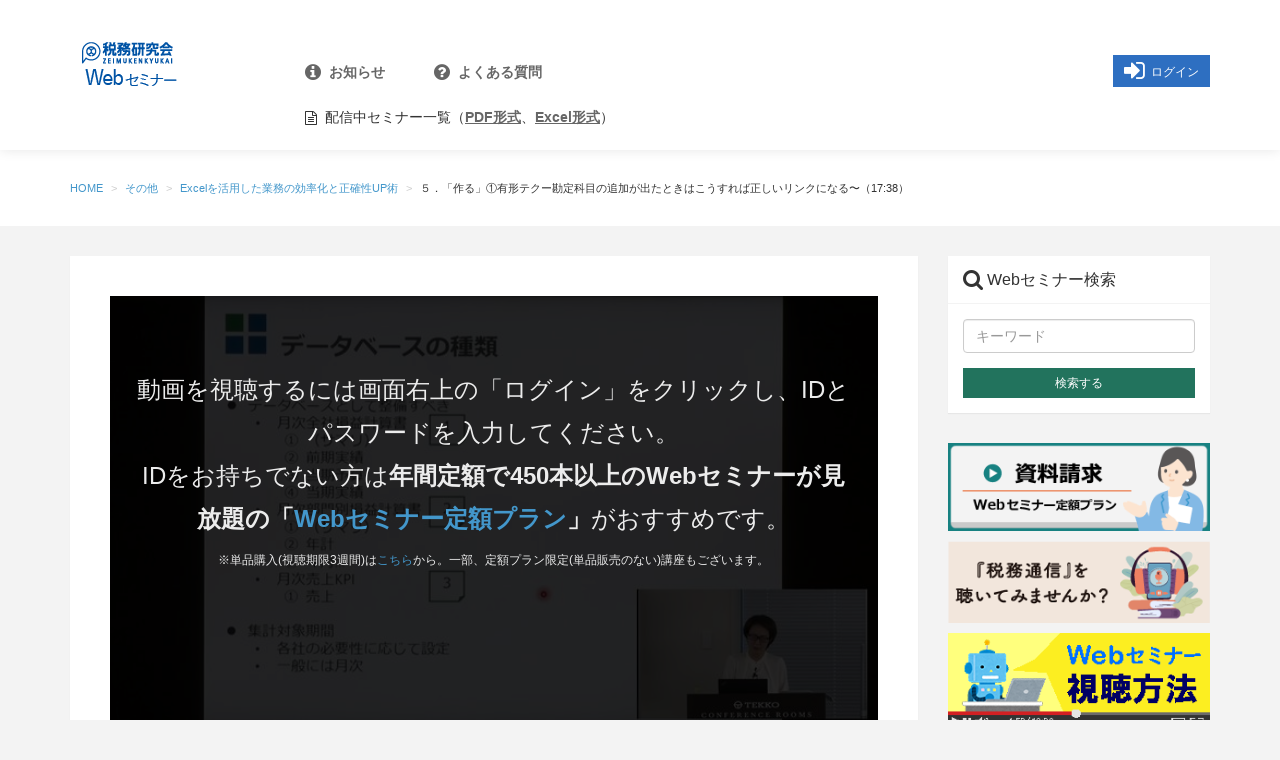

--- FILE ---
content_type: text/html; charset=utf-8
request_url: https://www.zeiken.net/set/3058/con/3075?from_category_id=9
body_size: 29472
content:
<!DOCTYPE html>
<html lang="ja">
<head>
<meta http-equiv="Content-Type" content="text/html; charset=utf-8" />
<meta name="title" content="５．「作る」①有形テクー勘定科目の追加が出たときはこうすれば正しいリンクになる〜（17:38） | 税務研究会Webセミナー" />
<meta name="viewport" content="width=device-width, initial-scale=1.0">
<meta name="description" content="税務研究会のWebセミナー視聴用サイトです。「Webセミナー定額プラン」や単品で購入いただいたWebセミナーはこちらからご視聴ください。">
<meta name="generator" content="SocialCast" />
<meta name="format-detection" content="telephone=no">
<meta name="google-site-verification" content="BoU2Jplj3_jt7Gd7k5dtRC8M6qQSJlmK-QmCfxipxVw" />

<meta property="og:title" content="５．「作る」①有形テクー勘定科目の追加が出たときはこうすれば正しいリンクになる〜（17:38） | 税務研究会Webセミナー" />
<meta property="og:site_name" content="税務研究会Webセミナー" />
<meta property="og:image" content="https://www.zeiken.net/cache/img/jpg/w704_h396/contents_c4f6f0a580a157f5d3c80a7ad1a63592_jpeg.jpg" />
<meta property="og:url" content="https://www.zeiken.net/con/3075" />
<meta property="og:type" content="movie" />
<meta property="og:description" content="Excelを活用した業務の効率化と正確性UP術（5/17）" />
<title>５．「作る」①有形テクー勘定科目の追加が出たときはこうすれば正しいリンクになる〜（17:38） | 税務研究会Webセミナー</title>
<link rel="stylesheet" type="text/css" media="screen" href="/css/bootstrap.css?ver=3.9.1.20180904" />
<link rel="stylesheet" type="text/css" media="screen" href="/css/font-awesome/css/font-awesome.min.css?ver=3.9.1.20180904" />
<link rel="stylesheet" type="text/css" media="screen" href="/css/jquery-ui.css?ver=3.9.1.20180904" />
<link rel="stylesheet" type="text/css" media="screen" href="/themes/storm/pc/css/base.css?ver=3.9.1.20180904" />
<link rel="stylesheet" type="text/css" media="screen" href="/themes/storm/pc/css/scheme_blue.css?ver=3.9.1.20180904" />
<!-- Google Tag Manager -->
<script>(function(w,d,s,l,i){w[l]=w[l]||[];w[l].push({'gtm.start':
new Date().getTime(),event:'gtm.js'});var f=d.getElementsByTagName(s)[0],
j=d.createElement(s),dl=l!='dataLayer'?'&l='+l:'';j.async=true;j.src=
'https://www.googletagmanager.com/gtm.js?id='+i+dl;f.parentNode.insertBefore(j,f);
})(window,document,'script','dataLayer','GTM-K3TQZNH');</script>
<!-- End Google Tag Manager --><script type="text/javascript" src="/js/jquery.js?ver=3.9.1.20180904"></script>
<script type="text/javascript" src="/js/modernizr.js?ver=3.9.1.20180904"></script>
<script type="text/javascript" src="/js/bootstrap.js?ver=3.9.1.20180904"></script>
<script type="text/javascript" src="/js/jquery-ui.min.js?ver=3.9.1.20180904"></script>
<script type="text/javascript" src="/js/jquery-ui-timepicker-addon.js?ver=3.9.1.20180904"></script>
<script type="text/javascript" src="/js/application-frontend.js?ver=3.9.1.20180904"></script>
<script type="text/javascript" src="/js/jquery.easing.1.3.js?ver=3.9.1.20180904"></script>
<script type="text/javascript" src="/js/jquery.tmpl.min.js?ver=3.9.1.20180904"></script>
<script type="text/javascript" src="/scFavoritePlugin/js/favorite.api.js?ver=3.9.1.20180904"></script>
<script type="text/javascript" src="/themes/storm/pc/js/jquery.tile.js?ver=3.9.1.20180904"></script>
<script type="text/javascript" src="/themes/storm/pc/js/base.js?ver=3.9.1.20180904"></script>
<script type="text/javascript">
//<![CDATA[
var commonData = {
  "apiKey": "",
  "apiBase": "\/api.php\/"
};
//]]>
</script>
</head>
<body>
<!-- Google Tag Manager (noscript) -->
<noscript><iframe src="https://www.googletagmanager.com/ns.html?id=GTM-K3TQZNH"
height="0" width="0" style="display:none;visibility:hidden"></iframe></noscript>
<!-- End Google Tag Manager (noscript) -->
<div class="modal fade" tabindex="-1" role="dialog" id="modal_login">
  <div class="modal-dialog modal-lg">
    <div class="modal-content">
      <div class="modal-body">
        <div class="row">
                    <div class="col-md-12">
            <h3 class="text-center">アカウントをお持ちの方はこちら。</h3>
            <p class="text-center"><a href="https://www.zeiken.net/member/authLogin?next_uri=https%3A%2F%2Fwww.zeiken.net%2Fset%2F3058%2Fcon%2F3075%3Ffrom_category_id%3D9" class="btn btn-style"><i class="fa fa-sign-in fa-lg"></i>&nbsp; ログイン</a></p>
          </div>
        </div>
      </div>
    </div>
  </div>
</div>
  <!-- Header ==============================================-->
<header id="header" role="banner">
  <div class="container">
    <div class="row">
      <div class="col-md-2">
        <h1>
          <a href="https://www.zeiken.net/">
              <img src="/uploads/files/zeikenlogo.png" alt="税務研究会Webセミナー">
            </a>
        </h1>
      </div>
      <div class="col-md-6">

        <ul class="globalNav" role="navigation">
          <li><a href="https://www.zeiken.net/announce/list"><i class="fa fa-info-circle fa-lg"></i>&nbsp;&nbsp;お知らせ</a></li>
          <li><a href="/pub/faq"><i class="fa-lg fa fa-question-circle"></i>&nbsp;&nbsp;よくある質問</a></li>
          <li><i class="fa fa-file-text-o" aria-hidden="true"></i>&nbsp;&nbsp;配信中セミナー一覧（<a href= "/uploads/files/webseminar_lineup.pdf" target="_blank" style="display:inline;"><u>PDF形式</u></a>、<a href= "/uploads/files/webseminar_lineup.xlsx" target="_blank" style="display:inline;"><u>Excel形式</u></a>）</a></li>
        </ul>
      </div>

      <div class="col-md-4">
                <ul class="userMenu pull-right">
          <li><a href="javascript:void(0);" id="entry-js" class="btn btn-style btn-sm"><i class="fa fa-sign-in fa-lg"></i>&nbsp;&nbsp;ログイン</a></li>
                  </ul>
              </div>
    </div>
  </div>
      <section id="entry-target" class="singin" style="display: none;">
  <div class="container">
    <h2 class="text-center">ログイン</h2>
          <div class="row">
  <div class="col-md-6 col-md-offset-3">
    <form action="https://www.zeiken.net/member/login/authMode/MailAddress" method="post">
      <fieldset>
        <div class="form-group">
          <div class="input-group">
            <span class="input-group-addon"><i class="fa fa-envelope fa- fa-fw fa-lg"></i> </span>
            <input id="inputEmail" class="form-control" placeholder="税研から通知したID" type="text" name="authMailAddress[mail_address]">
          </div>
        </div>
        <div class="form-group">
          <div class="input-group">
            <span class="input-group-addon"><i class="fa fa-key fa-fw fa-lg"></i></span>
            <input id="inputPassword" class="form-control" placeholder="税研から通知したパスワード" type="password" name="authMailAddress[password]">
            <input id="dummy_inputPassword" class="form-control" type="password" name="dummy_inputPassword" style="display:none;">
          </div>
        </div>
                <div id="remember" class="checkbox">
                    <label>
                        <input id="rememberMe" type="checkbox" value="remember-me"> IDとパスワードを保存する
                    </label>
                </div>
        <div class="form-group clearfix">
          <div class="pull-right">
            <button id="login" class="btn btn-style btn-sm" role="button" type="submit">ログイン</button>
          </div>

        </div>
      </fieldset>
      <input value="https://www.zeiken.net/set/3058/con/3075?from_category_id=9" type="hidden" name="authMailAddress[next_uri]" id="authMailAddress_next_uri" />
    </form>
  </div>
</div>


<script>
$( document ).ready(function() {
    // DOM ready

    // Test data
    /*
     * To test the script you should discomment the function
     * testLocalStorageData and refresh the page. The function
     * will load some test data and the loadProfile
     * will do the changes in the UI
     */
     //LocalStorageData();
    // Load profile if it exits
    loadProfile();
});


$(function() {
  // ボタンクリックで時刻を更新
  $('#login').click(function(e) {
    LocalStorageData();
    //$(this).text((new Date()).toLocaleString());
  });
});

/**
 * Function that gets the data of the profile in case
 * thar it has already saved in localstorage. Only the
 * UI will be update in case that all data is available
 *
 * A not existing key in localstorage return null
 *
 */
function getLocalProfile(callback){
    var profileReAuthEmail = localStorage.getItem("PROFILE_REAUTH_EMAIL");
    var profileReAuthPassword = localStorage.getItem("PROFILE_REAUTH_PASSWORD");
    var rememberMe = localStorage.getItem("PROFILE_REMEMBER_ME");

    if(profileReAuthEmail !== null && profileReAuthPassword !== null) {
        callback(profileReAuthEmail, profileReAuthPassword, rememberMe);
    }
}

/**
 * Main function that load the profile if exists
 * in localstorage
 */
function loadProfile() {
    if(!supportsHTML5Storage()) { return false; }
    // we have to provide to the callback the basic
    // information to set the profile
    getLocalProfile(function(profileReAuthEmail, profileReAuthPassword, rememberMe) {
        //changes in the UI
        $("#inputEmail").val(profileReAuthEmail);
        $("#inputPassword").val(profileReAuthPassword);
        $("#rememberMe").prop('checked', rememberMe);
    });
}

/**
 * function that checks if the browser supports HTML5
 * local storage
 *
 * @returns {boolean}
 */
function supportsHTML5Storage() {
    try {
        return 'localStorage' in window && window['localStorage'] !== null;
    } catch (e) {
        return false;
    }
}

/**
 * Test data. This data will be safe by the web app
 * in the first successful login of a auth user.
 * To Test the scripts, delete the localstorage data
 * and comment this call.
 *
 * @returns {boolean}
 */
function LocalStorageData() {
    if(!supportsHTML5Storage()) { return false; }
    if(!$("#rememberMe").prop('checked')) {
      localStorage.setItem("PROFILE_REAUTH_EMAIL", "");
      localStorage.setItem("PROFILE_REAUTH_PASSWORD", "");
      localStorage.setItem("PROFILE_REMEMBER_ME", "");
    }
    else {
      localStorage.setItem("PROFILE_REAUTH_EMAIL", $("#inputEmail").val());
      localStorage.setItem("PROFILE_REAUTH_PASSWORD", $("#inputPassword").val());
      localStorage.setItem("PROFILE_REMEMBER_ME", $("#rememberMe").prop('checked'));
    }
}
</script>

      </div>
  <button class="closeBtn"></button>
</section>

  </header>
<!-- // Header -->

<div class="breadcrumbOuter">
  <div class="container">
    <div class="row">
      <ul class="breadcrumb">
        <li><a href="https://www.zeiken.net/">HOME</a></li>

                            <li><a href="https://www.zeiken.net/category/sonota">その他</a></li>
                              <li><a href="https://www.zeiken.net/set/3058?from_category_id=9">Excelを活用した業務の効率化と正確性UP術</a></li>
                    <li>５．「作る」①有形テクー勘定科目の追加が出たときはこうすれば正しいリンクになる〜（17:38）</li>
      </ul>
    </div>
  </div>
</div>
<!-- Contents =======================================-->
  <div class="container">
      <div class="row">
          <!-- Main =======================================-->
          <main class="col-xs-12 col-sm-9" role="main">
                                    






<div class="mainInner">
  <section>
    <div id="videoArea" class="movieWrap" style="margin-top: 0px;">
            <img alt="" src="/cache/img/jpg/w704_h396/contents_c4f6f0a580a157f5d3c80a7ad1a63592_jpeg.jpg" />
      <div class="movieMessage">
                  <p>動画を視聴するには画面右上の「ログイン」をクリックし、IDとパスワードを入力してください。<br />IDをお持ちでない方は<b>年間定額で450本以上のWebセミナーが見放題の「<a href="https://www.zeiken.co.jp/lp/webseminar/" target="_blank">Webセミナー定額プラン</a>」</b>がおすすめです。</p>
          <p style="font-size:0.85em;">※単品購入(視聴期限3週間)は<a href="https://www.zeiken.co.jp/seminar/ws/?name=Excelを活用した業務の効率化と正確性UP術" target="_blank">こちら</a>から。一部、定額プラン限定(単品販売のない)講座もございます。</p>
              </div>
      
          </div>
    <div class="clearfix">
            
              <h3>５．「作る」①有形テクー勘定科目の追加が出たときはこうすれば正しいリンクになる〜（17:38）</h3>
            <div class="row">
        <div class="col-xs-8">
          <div class="movieCategoryBread">
                    </div>
        </div>
      </div>
    </div>
  </section>

          <section class="clearfix">
    <p>Excelを活用した業務の効率化と正確性UP術（5/17）</p>

  </section>
  

<section class="setListArea">
  <h3>この動画が含まれるセット</h3>
  <section class="movieList_min">
  <h4 class="padBottom-xs">Excelを活用した業務の効率化と正確性UP術　全17本<a href="https://www.zeiken.net/set/3058?from_category_id=9" class="btn btn-style btn-sm pull-right">一覧へ　<i class="fa fa-chevron-right"></i></a></h4>
  <div class="row">
    <!-- Movie -->
        <div class="col-xs-12 col-sm-6 col-lg-3">
  <article class="movieItem">
                <div class="movieItemHeader">
              <a href="https://www.zeiken.net/set/3058/con/3074?from_category_id=9"><img class="img-responsive" alt="" src="/cache/img/jpg/w704_h396/contents_d78db9ac6700a114f43e774917fa92ca_jpeg.jpg" /></a>
                      </div>
    <div class="movieItemBody-min clearfix">
              <h6 class="movieTitle_min"><a href="https://www.zeiken.net/set/3058/con/3074?from_category_id=9">４．「作る」①有形テクーすべてのマスターを一元管理する最強のデータベース「MOM」～（10:09）</a></h6>
          </div>
  </article>
</div>

        <div class="col-xs-12 col-sm-6 col-lg-3">
  <article class="movieItem">
                <div class="movieItemHeader">
              <a href="https://www.zeiken.net/set/3058/con/3076?from_category_id=9"><img class="img-responsive" alt="" src="/cache/img/jpg/w704_h396/contents_153e01af69204451ab9799793a829a8f_jpeg.jpg" /></a>
                      </div>
    <div class="movieItemBody-min clearfix">
              <h6 class="movieTitle_min"><a href="https://www.zeiken.net/set/3058/con/3076?from_category_id=9">６．「作る」①有形テクーファイル作成、表作成のコツ～（16:13）</a></h6>
          </div>
  </article>
</div>

        <div class="col-xs-12 col-sm-6 col-lg-3">
  <article class="movieItem">
                <div class="movieItemHeader">
              <a href="https://www.zeiken.net/set/3058/con/3094?from_category_id=9"><img class="img-responsive" alt="" src="/cache/img/jpg/w704_h396/contents_ed819f8b8d5c68e70e2694a4a5ee4d02_jpeg.jpg" /></a>
                      </div>
    <div class="movieItemBody-min clearfix">
              <h6 class="movieTitle_min"><a href="https://www.zeiken.net/set/3058/con/3094?from_category_id=9">７．「作る」①有形テクー前期、当期、予算のように種類が違う情報はシートを分ける～（15:44）</a></h6>
          </div>
  </article>
</div>

        <div class="col-xs-12 col-sm-6 col-lg-3">
  <article class="movieItem">
                <div class="movieItemHeader">
              <a href="https://www.zeiken.net/set/3058/con/3095?from_category_id=9"><img class="img-responsive" alt="" src="/cache/img/jpg/w704_h396/contents_065d68bd055c92f287d3b66132d0bcbd_jpeg.jpg" /></a>
                      </div>
    <div class="movieItemBody-min clearfix">
              <h6 class="movieTitle_min"><a href="https://www.zeiken.net/set/3058/con/3095?from_category_id=9">８．「作る」①有形テクーセルの書式設定の表示形式は見た目を整える～（10:17）</a></h6>
          </div>
  </article>
</div>

        <!-- /Movie -->
  </div>
</section>






</section>
</div>

<section>
  <h2><a href="https://www.zeiken.net/category/sonota">関連動画</a>
    <a href="https://www.zeiken.net/category/sonota" class="btn btn-style btn-sm pull-right">一覧へ　<i class="fa fa-chevron-right"></i></a></h2>

  <div class="row">
                <div class="col-xs-12 col-sm-6 col-lg-3">
  <article class="movieItem">
        <div class="movieItemHeader">
                                <a href="https://www.zeiken.net/set/3058?from_category_id=9"><img class="img-responsive" alt="" src="/cache/img/png/w704_h396/products_c15d3a0319985a628c2361fb9772568d_png.png" /></a>
                                    </div>
    <div class="movieItemBody-min clearfix">
              <h6 class="movieTitle_min"><a href="https://www.zeiken.net/set/3058?from_category_id=9">Excelを活用した業務の効率化と正確性UP術</a></h6>
        <span class="favorite-check" data-target-id="3058">
                                                                                                                                                                                                                                                                                                                                                                                                                                                                                                                                                                                                                                                                                                                                                                                                                                                                                                                                                                                                                                                                                                                                                                       <br>
                  </span>
          </div>
  </article>
</div>

                <div class="col-xs-12 col-sm-6 col-lg-3">
  <article class="movieItem">
        <div class="movieItemHeader">
                                <a href="https://www.zeiken.net/set/2920?from_category_id=9"><img class="img-responsive" alt="" src="/cache/img/png/w704_h396/products_8e58f43f832325a682402dce5005e191_png.png" /></a>
                                    </div>
    <div class="movieItemBody-min clearfix">
              <h6 class="movieTitle_min"><a href="https://www.zeiken.net/set/2920?from_category_id=9">経理の作法をおさえる「経理のエクセルイーラーニング講座」</a></h6>
        <span class="favorite-check" data-target-id="2920">
                                                                                                                                                                                                                                                                                                                                                                                                                                                                                                                                                                                                                                                                                                                                                                                                                                                                                                                                                                                                                                                                                                                                                                                                                                                                                                                                                                                                                                                                                                                                                                                                                                                                                                                                                              <br>
                  </span>
          </div>
  </article>
</div>

                <div class="col-xs-12 col-sm-6 col-lg-3">
  <article class="movieItem">
        <div class="movieItemHeader">
                                <a href="https://www.zeiken.net/set/2839?from_category_id=9"><img class="img-responsive" alt="" src="/cache/img/png/w704_h396/products_90d1dcae5e7c4df935881d369a0ff41b_png.png" /></a>
                                    </div>
    <div class="movieItemBody-min clearfix">
              <h6 class="movieTitle_min"><a href="https://www.zeiken.net/set/2839?from_category_id=9">民法(相続編)基礎講座 第4回 税理士が知っておくべき 「遺留分の基礎と改正点」「特別の寄与の基礎」</a></h6>
        <span class="favorite-check" data-target-id="2839">
                                                                                                                                                                                                                                                                                                                                                                                                                                                                                                                 <br>
                  </span>
          </div>
  </article>
</div>

                <div class="col-xs-12 col-sm-6 col-lg-3">
  <article class="movieItem">
        <div class="movieItemHeader">
                                <a href="https://www.zeiken.net/set/2797?from_category_id=9"><img class="img-responsive" alt="" src="/cache/img/png/w704_h396/products_d62546428b88ad7936b3b790a8775248_png.png" /></a>
                                    </div>
    <div class="movieItemBody-min clearfix">
              <h6 class="movieTitle_min"><a href="https://www.zeiken.net/set/2797?from_category_id=9">民法(相続編)基礎講座 第3回 税理士が知っておくべき 「配偶者居住権の基礎」</a></h6>
        <span class="favorite-check" data-target-id="2797">
                                                                                                                                                                                                                                                                                                                                                                                                                                                                                                                 <br>
                  </span>
          </div>
  </article>
</div>

      </div>
</section>


          </main>
          <!-- //Main -->
          <!-- Sidebar =======================================-->
          <aside class="col-xs-12 col-sm-3" role="complementary">
            <div class="panel" role="search">
  <div class="panel-heading">
    <h3 class="panel-title"><i class="fa fa-search fa-lg"></i>&nbsp;Webセミナー検索</h3>
  </div>
  <div class="panel-body">
    <form action="https://www.zeiken.net/search?">
      <fieldset>

        <div class="form-group">
                                      <input class="form-control" placeholder="キーワード" type="text" name="contents_search[keyword]" id="contents_search_keyword" />
                                                                                                          <input name="contents_search[category_id][]" type="hidden" value="2" />
          <input name="contents_search[category_id][]" type="hidden" value="3" />
          <input name="contents_search[category_id][]" type="hidden" value="4" />
          <input name="contents_search[category_id][]" type="hidden" value="5" />
          <input name="contents_search[category_id][]" type="hidden" value="6" />
          <input name="contents_search[category_id][]" type="hidden" value="7" />
          <input name="contents_search[category_id][]" type="hidden" value="8" />
          <input name="contents_search[category_id][]" type="hidden" value="9"  />
          <input name="contents_search[category_id][]" type="hidden" value="10" />
        </div>

        <!--
                          <div class="form-group">
                  <div class="form-group">
                        <input class="form-control" placeholder="キーワード" type="text" name="contents_search[keyword]" id="contents_search_keyword" />
                      </div>
                            <label class="checkbox-inline"><input name="contents_search[category_id][]" type="checkbox" value="3" id="contents_search_category_id_eccbc87e4b5ce2fe28308fd9f2a7baf3" />&nbsp;消費税</label>
<label class="checkbox-inline"><input name="contents_search[category_id][]" type="checkbox" value="2" id="contents_search_category_id_c81e728d9d4c2f636f067f89cc14862c" />&nbsp;法人税</label>
<label class="checkbox-inline"><input name="contents_search[category_id][]" type="checkbox" value="4" id="contents_search_category_id_a87ff679a2f3e71d9181a67b7542122c" />&nbsp;国際税務</label>
<label class="checkbox-inline"><input name="contents_search[category_id][]" type="checkbox" value="5" id="contents_search_category_id_e4da3b7fbbce2345d7772b0674a318d5" />&nbsp;所得税</label>
<label class="checkbox-inline"><input name="contents_search[category_id][]" type="checkbox" value="6" id="contents_search_category_id_1679091c5a880faf6fb5e6087eb1b2dc" />&nbsp;資産税</label>
<label class="checkbox-inline"><input name="contents_search[category_id][]" type="checkbox" value="7" id="contents_search_category_id_8f14e45fceea167a5a36dedd4bea2543" />&nbsp;税務一般</label>
<label class="checkbox-inline"><input name="contents_search[category_id][]" type="checkbox" value="8" id="contents_search_category_id_c9f0f895fb98ab9159f51fd0297e236d" />&nbsp;会計</label>
<label class="checkbox-inline"><input name="contents_search[category_id][]" type="checkbox" value="10" id="contents_search_category_id_d3d9446802a44259755d38e6d163e820" />&nbsp;新任・新人向け</label>
<label class="checkbox-inline"><input name="contents_search[category_id][]" type="checkbox" value="9" id="contents_search_category_id_45c48cce2e2d7fbdea1afc51c7c6ad26" />&nbsp;その他</label>
                      </div>
        -->
                <button type="submit" class="btn btn-style btn-sm btn-block btn-search">検索する</button>
      </fieldset>
    </form>
  </div>
</div>


  <div class="bannerArea">
    <!-- Web定資料請求 バナー -->
    <a href="https://www.zeiken.co.jp/lp/webseminar/" target="_blank"><img alt=" " src="/uploads/files/Web定_バナー_資料請求.png" /></a>
    <!-- //Web定資料請求 バナー -->

    <!-- 声でとどける税務通信バナー -->
    <a href="https://www.zeiken.co.jp/lp/podcast/" target="_blank"><img alt=" " src="/uploads/files/podcast.png" /></a>
    <!-- //声でとどける税務通信 バナー -->
    
    <!--操作方法 -->
    <a href="https://www.zeiken.net/con/37" target="_blank"><img alt=" " src="/uploads/files/robo02.png" /></a>
    <!-- //操作方法 -->
  </div>
  <div class="userArea">
<h4>&nbsp;</h4>
</div>


          </aside>
          <!-- //Sidebar -->
      </div>
  </div>
  <!-- //Contents -->
  <footer role="contentinfo">
  <div class="pageTop clearfix"><a href="#header" class="pageTopBtn h3 linkColor text-center"><i class="fa fa-chevron-up"></i></a></div>
  <div class="container">
    <div class="row">
      <div class="col-xs-6">
        <h2><a href="https://www.zeiken.net/">税務研究会Webセミナー</a></h2>
        <address>
           <p>運営会社：<a href="https://www.zeiken.co.jp/">株式会社税務研究会</a><br />
当サイトでは、税務研究会ホームページでご購入いただいたWebセミナーをご覧いただけます</p>

        </address>
        <address>
           (c)2015 Zeimu Kenkyukai Inc.
        </address>
      </div>
      <div class="col-xs-3">
      </div>
      <div class="col-xs-3">
        <ul class="fa-ul">
          <li><a href="https://www.zeiken.co.jp/contact/request/" target="_blank"><i class="fa-li fa fa-caret-square-o-right"></i>お問い合わせ</a></li>
          <li><a href="https://www.zeiken.co.jp/privacy/" target="_blank"><i class="fa-li fa fa-caret-square-o-right"></i>プライバシー・ポリシー</a></li>
          <li><a href="https://www.zeiken.co.jp/kiyaku/zws_common.pdf" target="_blank"><i class="fa-li fa fa-caret-square-o-right"></i>利用規約</a></li>
        </ul>
      </div>
    </div>
  </div>
</footer>

</body>
</html>


--- FILE ---
content_type: text/html; charset=UTF-8
request_url: https://www.zeiken.net/api.php/favorite/get.json
body_size: 184607
content:
{"status":"success","info":[["122","7",null],["157","16",null],["253","25",null],["255","6",null],["256","3",null],["257","3",null],["258","2",null],["259","2",null],["260","2",null],["261","2",null],["262","6",null],["279","21",null],["280","1",null],["281","1",null],["282","1",null],["283","2",null],["305","10",null],["306","1",null],["307","1",null],["308","1",null],["309","2",null],["310","1",null],["311","10",null],["312",null,null],["313",null,null],["314",null,null],["315",null,null],["316",null,null],["317","6",null],["318","2",null],["319","2",null],["320","2",null],["321","2",null],["322","2",null],["323","2",null],["324","2",null],["365","16",null],["366","1",null],["367","1",null],["368","1",null],["369","1",null],["370","1",null],["402","11",null],["437","117",null],["438","2",null],["439","2",null],["440","2",null],["441","1",null],["442","4",null],["443","4",null],["444","4",null],["445","1",null],["453","181",null],["454","5",null],["455","6",null],["456","5",null],["457","2",null],["458","2",null],["459","4",null],["473","41",null],["474","49",null],["475","63",null],["476","69",null],["477","3",null],["478","56",null],["479","4",null],["480","1",null],["481",null,null],["482",null,null],["483",null,null],["484",null,null],["485","2",null],["487","52",null],["488","4",null],["489","3",null],["490","3",null],["491","3",null],["492","3",null],["493","3",null],["494","3",null],["542","94",null],["543","1",null],["544","7",null],["545","6",null],["546","6",null],["547","5",null],["548","4",null],["549","5",null],["550","78",null],["551","3",null],["552","11",null],["553","10",null],["554","8",null],["555","7",null],["601","60",null],["602","22",null],["603","21",null],["604","20",null],["605","20",null],["606","20",null],["607","17",null],["608","18",null],["609","46",null],["610","16",null],["611","15",null],["612","14",null],["613","14",null],["614","14",null],["615","12",null],["616","11",null],["617","10",null],["663","113",null],["664","2",null],["665","52",null],["666","49",null],["667","47",null],["668","47",null],["669","46",null],["670","44",null],["746","1",null],["747","24",null],["748","23",null],["749","1",null],["750","19",null],["751","19",null],["752","18",null],["754","90",null],["761","66",null],["762","41",null],["763","39",null],["764","36",null],["765","32",null],["766","30",null],["846","35",null],["847","21",null],["848","21",null],["849","17",null],["850","16",null],["851","14",null],["871","80",null],["872","30",null],["873","27",null],["874","24",null],["875","22",null],["876","19",null],["877","50",null],["878","12",null],["879","9",null],["880","9",null],["881","9",null],["882","9",null],["883","7",null],["884","7",null],["946","11",null],["947","2",null],["948","44",null],["949","41",null],["950","37",null],["951","1",null],["952","1",null],["953","32",null],["954","31",null],["955","30",null],["985","77",null],["993","32",null],["994","34",null],["995","32",null],["996","30",null],["997","30",null],["998","27",null],["999","3",null],["1000","24",null],["1019","8",null],["1020","14",null],["1021","11",null],["1022","13",null],["1023","11",null],["1024","9",null],["1091","7",null],["1092","6",null],["1093","6",null],["1094","6",null],["1095","5",null],["1096","6",null],["1097","5",null],["1098","6",null],["1099","10",null],["1100","10",null],["1101","9",null],["1102","8",null],["1103","8",null],["1104","8",null],["1105","8",null],["1106","8",null],["1107","1",null],["1201","16",null],["1202","17",null],["1203","16",null],["1204","15",null],["1205","15",null],["1206","14",null],["1207","14",null],["1208","14",null],["1209","13",null],["1210","12",null],["1278","12",null],["1279","1",null],["1280","0",null],["1281","0",null],["1282","0",null],["1283","0",null],["1284","0",null],["1285","0",null],["1286","0",null],["1329","335",null],["1330","3",null],["1331","1",null],["1332","1",null],["1333","3",null],["1334","3",null],["1335","3",null],["1422","144",null],["1423","3",null],["1424","2",null],["1425","3",null],["1426","3",null],["1427","2",null],["1428","3",null],["1429","1",null],["1430","2",null],["1443","118",null],["1444","1",null],["1445","3",null],["1446","1",null],["1447","5",null],["1448","4",null],["1449","5",null],["1469","404",null],["1470","1",null],["1471",null,null],["1472",null,null],["1473",null,null],["1474",null,null],["1475",null,null],["1477","90",null],["1478","1",null],["1479","0",null],["1480","1",null],["1481","1",null],["1482","1",null],["1483","1",null],["1484","1",null],["1498","1",null],["1499","94",null],["1500",null,null],["1501",null,null],["1502","1",null],["1503","1",null],["1504","1",null],["1505","1",null],["1506","1",null],["1508","75",null],["1509",null,null],["1510",null,null],["1511",null,null],["1512",null,null],["1513",null,null],["1514",null,null],["1515",null,null],["1540","86",null],["1541",null,null],["1542",null,null],["1543",null,null],["1544","1",null],["1545","1",null],["1546","1",null],["1547","1",null],["1549","81",null],["1550",null,null],["1551",null,null],["1552",null,null],["1553",null,null],["1554",null,null],["1555",null,null],["1575","117",null],["1576","1",null],["1577","2",null],["1578",null,null],["1579","1",null],["1580",null,null],["1581",null,null],["1582",null,null],["1583",null,null],["1604","314",null],["1605",null,null],["1606",null,null],["1607",null,null],["1608",null,null],["1609",null,null],["1611",null,null],["1673",null,null],["1674",null,null],["1675",null,null],["1676",null,null],["1677",null,null],["1678",null,null],["1679",null,null],["1681","135",null],["1682",null,null],["1683",null,null],["1684",null,null],["1685","1",null],["1686",null,null],["1687",null,null],["1694","118",null],["1695",null,null],["1696",null,null],["1697",null,null],["1698",null,null],["1699",null,null],["1700",null,null],["1701",null,null],["1702",null,null],["1711",null,null],["1722","417",null],["1723","1",null],["1724","2",null],["1725","1",null],["1726","1",null],["1727",null,null],["1728",null,null],["1730","400",null],["1731",null,null],["1732","1",null],["1733",null,null],["1734",null,null],["1735",null,null],["1737","2",null],["1848","95",null],["1849","1",null],["1850",null,null],["1851",null,null],["1852",null,null],["1853",null,null],["1854",null,null],["1855",null,null],["1856",null,null],["1857",null,null],["1858",null,null],["1859",null,null],["1887","262",null],["1888",null,null],["1889","1",null],["1890",null,null],["1891",null,null],["1892",null,null],["1893",null,null],["1894",null,null],["1895",null,null],["1896",null,null],["1897","159",null],["1898","1",null],["1899","1",null],["1900",null,null],["1901","0",null],["1902",null,null],["1904","80",null],["1905",null,null],["1906","1",null],["1907","1",null],["1908",null,null],["1909",null,null],["1910",null,null],["1911",null,null],["1967","113",null],["1968",null,null],["1969",null,null],["1970",null,null],["1971",null,null],["1972",null,null],["1973",null,null],["1974",null,null],["1975",null,null],["1976",null,null],["1977",null,null],["1978",null,null],["1979","1",null],["1998","102",null],["1999","2",null],["2000",null,null],["2001",null,null],["2002","1",null],["2003",null,null],["2004",null,null],["2005",null,null],["2006",null,null],["2007",null,null],["2057","20",null],["2058","2",null],["2059",null,null],["2060",null,null],["2061",null,null],["2065",null,null],["2066",null,null],["2068","14",null],["2069",null,null],["2070",null,null],["2071",null,null],["2072",null,null],["2073",null,null],["2074",null,null],["2075",null,null],["2076",null,null],["2077",null,null],["2113",null,null],["2114",null,null],["2115",null,null],["2116",null,null],["2117",null,null],["2260","385",null],["2261","3",null],["2262",null,null],["2263",null,null],["2264",null,null],["2265",null,null],["2266",null,null],["2267","1",null],["2268",null,null],["2269",null,null],["2308",null,null],["2309",null,null],["2310",null,null],["2311",null,null],["2312",null,null],["2313",null,null],["2314",null,null],["2317","260",null],["2318","0",null],["2319","2",null],["2320","1",null],["2321","1",null],["2322","1",null],["2323",null,null],["2341","214",null],["2342","1",null],["2343","1",null],["2344",null,null],["2345",null,null],["2346",null,null],["2347",null,null],["2348","1",null],["2349",null,null],["2350",null,null],["2351",null,null],["2352",null,null],["2390","301",null],["2391",null,null],["2392",null,null],["2393",null,null],["2394","2",null],["2395",null,null],["2435","479",null],["2436","1",null],["2437",null,null],["2438",null,null],["2439",null,null],["2440","1",null],["2441",null,null],["2442",null,null],["2444","155",null],["2445","2",null],["2446","1",null],["2447","0",null],["2448",null,null],["2449",null,null],["2450",null,null],["2451",null,null],["2453",null,null],["2454",null,null],["2455",null,null],["2457",null,null],["2458",null,null],["2459",null,null],["2460",null,null],["2462","247",null],["2463","2",null],["2464",null,null],["2465",null,null],["2466",null,null],["2467",null,null],["2468",null,null],["2469",null,null],["2470",null,null],["2471","1",null],["2472",null,null],["2473","1",null],["2474",null,null],["2475","1",null],["2476",null,null],["2477",null,null],["2478",null,null],["2538","25",null],["2539",null,null],["2540",null,null],["2541",null,null],["2542",null,null],["2543",null,null],["2544",null,null],["2545",null,null],["2554",null,null],["2555",null,null],["2556",null,null],["2557",null,null],["2558",null,null],["2559","1",null],["2561",null,null],["2562",null,null],["2563",null,null],["2564",null,null],["2565",null,null],["2566",null,null],["2586","178",null],["2587",null,null],["2588",null,null],["2589",null,null],["2590",null,null],["2591",null,null],["2592",null,null],["2594","122",null],["2595","1",null],["2596",null,null],["2597",null,null],["2598",null,null],["2599",null,null],["2646",null,null],["2647",null,null],["2648",null,null],["2649",null,null],["2650","45",null],["2651",null,null],["2652",null,null],["2653",null,null],["2654",null,null],["2655",null,null],["2656",null,null],["2657",null,null],["2658",null,null],["2663","29",null],["2664",null,null],["2665","1",null],["2666",null,null],["2667",null,null],["2668",null,null],["2702","11",null],["2703","25",null],["2704",null,null],["2705",null,null],["2706",null,null],["2707",null,null],["2708",null,null],["2709",null,null],["2710",null,null],["2711",null,null],["2712",null,null],["2713",null,null],["2806","257",null],["2807","4",null],["2808",null,null],["2809","1",null],["2810","2",null],["2811","2",null],["2812",null,null],["2813","1",null],["2814","0",null],["2815","1",null],["2855","77",null],["2856",null,null],["2857",null,null],["2858",null,null],["2859",null,null],["2860",null,null],["2861",null,null],["2862",null,null],["2863",null,null],["2871","290",null],["2872","2",null],["2873",null,null],["2874",null,null],["2875",null,null],["2876",null,null],["2877",null,null],["2878",null,null],["2879",null,null],["2880",null,null],["2881",null,null],["2883","287",null],["2884","2",null],["2885","1",null],["2886",null,null],["2887",null,null],["2888",null,null],["2889",null,null],["2890",null,null],["2891","1",null],["2902","310",null],["2903","2",null],["2904","1",null],["2905","1",null],["2906","1",null],["2907","2",null],["2908","1",null],["2909","1",null],["2967","36",null],["2968",null,null],["2969",null,null],["2970",null,null],["2971",null,null],["2972",null,null],["2973",null,null],["2976","20",null],["2977",null,null],["2978",null,null],["2979",null,null],["2980",null,null],["2981",null,null],["2982",null,null],["2983",null,null],["2984",null,null],["2985",null,null],["2986",null,null],["2988","12",null],["2989",null,null],["2990",null,null],["2991",null,null],["2992",null,null],["3002","10",null],["3004",null,null],["3005",null,null],["3006",null,null],["3007",null,null],["3008",null,null],["3010","39",null],["3011",null,null],["3012",null,null],["3013",null,null],["3014",null,null],["3016","34",null],["3017",null,null],["3018",null,null],["3019",null,null],["3020",null,null],["3046","34",null],["3047",null,null],["3048",null,null],["3049",null,null],["3051",null,null],["3053",null,null],["3054","172",null],["3055","2",null],["3056",null,null],["3057",null,null],["3059",null,null],["3060",null,null],["3061",null,null],["3062",null,null],["3063",null,null],["3064",null,null],["3065",null,null],["3066",null,null],["3067",null,null],["3068",null,null],["3071",null,null],["3077","147",null],["3078",null,null],["3079",null,null],["3080",null,null],["3082",null,null],["3083",null,null],["3084",null,null],["3085",null,null],["3086",null,null],["3087",null,null],["3088",null,null],["3089",null,null],["3090",null,null],["3091",null,null],["3092",null,null],["3116","38",null],["3117",null,null],["3118",null,null],["3119",null,null],["3120",null,null],["3121",null,null],["3122",null,null],["3123",null,null],["3327","21",null],["3328","1",null],["3329",null,null],["3330",null,null],["3331",null,null],["3332",null,null],["3333",null,null],["3334",null,null],["3335",null,null],["3336",null,null],["3337",null,null],["3338",null,null],["3339",null,null],["3340",null,null],["3341",null,null],["3342",null,null],["3343",null,null],["3344",null,null],["3345",null,null],["3346",null,null],["3347",null,null],["3348",null,null],["3499","25",null],["3502","1",null],["3503","1",null],["3504","1",null],["3505","1",null],["3506","1",null],["3508","1",null],["3647","27",null],["3648",null,null],["3649",null,null],["3650",null,null],["3651",null,null],["3652",null,null],["3653",null,null],["3654",null,null],["3655",null,null],["3656",null,null],["3657",null,null],["3658",null,null],["3659",null,null],["3661","88",null],["3662",null,null],["3663",null,null],["3664",null,null],["3665","1",null],["3666",null,null],["3667",null,null],["3668",null,null],["3669",null,null],["3670",null,null],["3671",null,null],["3672",null,null],["3673",null,null],["3674",null,null],["3675",null,null],["3676",null,null],["3677","2",null],["3678",null,null],["3836","278",null],["3843","1",null],["3844",null,null],["3845",null,null],["3846",null,null],["3847",null,null],["3848",null,null],["3849",null,null],["3850",null,null],["3851",null,null],["3852",null,null],["3853",null,null],["3854",null,null],["3855",null,null],["3856",null,null],["3857",null,null],["3858",null,null],["3859",null,null],["3860",null,null],["3861",null,null],["3862",null,null],["3864","10",null],["3865",null,null],["3866",null,null],["3867",null,null],["3868",null,null],["3869",null,null],["4087","108",null],["4088","1",null],["4089","1",null],["4090",null,null],["4091",null,null],["4092",null,null],["4093","147",null],["4094","1",null],["4095","1",null],["4096",null,null],["4097",null,null],["4098",null,null],["4099","119",null],["4100",null,null],["4101",null,null],["4102",null,null],["4103","87",null],["4104",null,null],["4105","2",null],["4106",null,null],["4107",null,null],["4108",null,null],["4109",null,null],["4132","109",null],["4133","1",null],["4134",null,null],["4135",null,null],["4136",null,null],["4137",null,null],["4138",null,null],["4153","100",null],["4157","1",null],["4158",null,null],["4159",null,null],["4160",null,null],["4161",null,null],["4162",null,null],["4163",null,null],["4164",null,null],["4165",null,null],["4233","15",null],["4234",null,null],["4235",null,null],["4236",null,null],["4256","10",null],["4257",null,null],["4258",null,null],["4259",null,null],["4260",null,null],["4289","6",null],["4290",null,null],["4291",null,null],["4292",null,null],["4293",null,null],["4371","2",null],["4373",null,null],["4376",null,null],["4378",null,null],["4388","462",null],["4389","3",null],["4390","1",null],["4391",null,null],["4392",null,null],["4393",null,null],["4394",null,null],["4395",null,null],["4397","400",null],["4398","1",null],["4399","1",null],["4400",null,null],["4401",null,null],["4402",null,null],["4403",null,null],["4404",null,null],["4405",null,null],["4406",null,null],["4408","100",null],["4409","1",null],["4410",null,null],["4411",null,null],["4412",null,null],["4413",null,null],["4414",null,null],["4415","1",null],["4416",null,null],["4417",null,null],["4418",null,null],["4419",null,null],["4420",null,null],["4421",null,null],["4422",null,null],["4490","1",null],["4491","1",null],["4492",null,null],["4493",null,null],["4494","1",null],["4495",null,null],["4496",null,null],["4497",null,null],["4498",null,null],["4499",null,null],["4500",null,null],["4501",null,null],["4503",null,null],["4504","247",null],["4598","11",null],["4600",null,null],["4611",null,null],["4748","6",null],["4749",null,null],["4750",null,null],["4751",null,null],["4752",null,null],["4753",null,null],["4758","367",null],["4759","1",null],["4760",null,null],["4761",null,null],["4762",null,null],["4763",null,null],["4764","1",null],["4765",null,null],["4766",null,null],["4767",null,null],["4768",null,null],["4769",null,null],["4770",null,null],["4771","1",null],["4772",null,null],["4846","350",null],["4847","1",null],["4848","0",null],["4849",null,null],["4850",null,null],["4851",null,null],["4852",null,null],["4853",null,null],["4867","283",null],["4868","1",null],["4869",null,null],["4870",null,null],["4871",null,null],["4872",null,null],["4873",null,null],["4874",null,null],["4875",null,null],["4876",null,null],["4877","1",null],["4878",null,null],["4886","359",null],["4887",null,null],["4888","1",null],["4889",null,null],["4890",null,null],["4891",null,null],["4892",null,null],["4896","224",null],["4897",null,null],["4898",null,null],["4899",null,null],["4900",null,null],["4901",null,null],["4902",null,null],["4903",null,null],["4972","302",null],["4973","1",null],["4974",null,null],["4976",null,null],["4977",null,null],["4978",null,null],["4979","3",null],["4980","1",null],["4981","1",null],["4982",null,null],["4983",null,null],["4984",null,null],["4985","230",null],["4986",null,null],["4987",null,null],["4988",null,null],["4990","1",null],["4991",null,null],["4992",null,null],["4993",null,null],["4994",null,null],["4995",null,null],["4996",null,null],["5025","8",null],["5026",null,null],["5027",null,null],["5029",null,null],["5031","47",null],["5032",null,null],["5033",null,null],["5034",null,null],["5045",null,null],["5048","40",null],["5049",null,null],["5050",null,null],["5051",null,null],["5052",null,null],["5056","46",null],["5057",null,null],["5058",null,null],["5059",null,null],["5068",null,null],["5094","35",null],["5095",null,null],["5096",null,null],["5097",null,null],["5098",null,null],["5099",null,null],["5101","44",null],["5102",null,null],["5103",null,null],["5195","33",null],["5196",null,null],["5197",null,null],["5198",null,null],["5199",null,null],["5200",null,null],["5201",null,null],["5202",null,null],["5203",null,null],["5216","2",null],["5217",null,null],["5218",null,null],["5219",null,null],["5220",null,null],["5221",null,null],["5222",null,null],["5223",null,null],["5224",null,null],["5225",null,null],["5226",null,null],["5227",null,null],["5228","23",null],["5300","3",null],["5301",null,null],["5302",null,null],["5303",null,null],["5304",null,null],["5445","7",null],["5542","386",null],["5543","2",null],["5544",null,null],["5545",null,null],["5546",null,null],["5547",null,null],["5548","0",null],["5549",null,null],["5550","3",null],["5551","2",null],["5552",null,null],["5553",null,null],["5554",null,null],["5555","1",null],["5556",null,null],["5605","10",null],["5606",null,null],["5607",null,null],["5608",null,null],["5609",null,null],["5610",null,null],["5616","191",null],["5617","1",null],["5618",null,null],["5619",null,null],["5620",null,null],["5621",null,null],["5622",null,null],["5623",null,null],["5624",null,null],["5625",null,null],["5626","1",null],["5627",null,null],["5834","1",null],["5835","1",null],["5836",null,null],["5837",null,null],["5839","161",null],["5840","407",null],["5841","1",null],["5842",null,null],["5843",null,null],["5844",null,null],["5845",null,null],["5896","52",null],["5897","151",null],["5898",null,null],["5899",null,null],["5900",null,null],["5901",null,null],["5902",null,null],["5915","1",null],["5916",null,null],["5917","1",null],["5918","1",null],["5919","1",null],["5920",null,null],["5935","142",null],["5950","222",null],["5951","2",null],["5952","1",null],["5953",null,null],["5954",null,null],["5955",null,null],["5961","2",null],["5962",null,null],["5963",null,null],["5964",null,null],["6019",null,null],["6020",null,null],["6021",null,null],["6022",null,null],["6037","60",null],["6075","127",null],["6076",null,null],["6077","1",null],["6078",null,null],["6079",null,null],["6080","1",null],["6081",null,null],["6082",null,null],["6083",null,null],["6084",null,null],["6090","49",null],["6133","43",null],["6134",null,null],["6135","1",null],["6136",null,null],["6137",null,null],["6140","30",null],["6141",null,null],["6142",null,null],["6143",null,null],["6144",null,null],["6145",null,null],["6151","39",null],["6152",null,null],["6153",null,null],["6154",null,null],["6155","1",null],["6156",null,null],["6187","6",null],["6188",null,null],["6189",null,null],["6190",null,null],["6241",null,null],["6242",null,null],["6243",null,null],["6245","16",null],["6246","68",null],["6248",null,null],["6249",null,null],["6250",null,null],["6251",null,null],["6252",null,null],["6253",null,null],["6254",null,null],["6255",null,null],["6256",null,null],["6257","0",null],["6281","24",null],["6282",null,null],["6283",null,null],["6284",null,null],["6285",null,null],["6286",null,null],["6295",null,null],["6302",null,null],["6303",null,null],["6304",null,null],["6305",null,null],["6306",null,null],["6404",null,null],["6405",null,null],["6406",null,null],["6407","123",null],["6512","18",null],["6548",null,null],["6556",null,null],["6557",null,null],["6558",null,null],["6559",null,null],["6560",null,null],["6571","91",null],["6572",null,null],["6578",null,null],["6579",null,null],["6580",null,null],["6581",null,null],["6582","65",null],["6583",null,null],["6584",null,null],["6585",null,null],["6586",null,null],["6587",null,null],["6609",null,null],["6613",null,null],["6643",null,null],["6644",null,null],["6660","27",null],["6661",null,null],["6662",null,null],["6663",null,null],["6664",null,null],["6665",null,null],["6666",null,null],["6667",null,null],["6668",null,null],["6669",null,null],["6670",null,null],["6671",null,null],["6680","4",null],["6757",null,null],["6783",null,null],["6810",null,null],["6811",null,null],["6812",null,null],["6813",null,null],["6814",null,null],["6816",null,null],["6817",null,null],["6818",null,null],["6819",null,null],["6820","39",null],["6821","74",null],["6851",null,null],["6932","2",null],["7101",null,null],["7107",null,null],["7114",null,null],["7141",null,null],["7142",null,null],["7143",null,null],["7171","4",null],["7218","194",null],["7219",null,null],["7220",null,null],["7221",null,null],["7222",null,null],["7223",null,null],["7224","291",null],["7225","4",null],["7226","1",null],["7227","1",null],["7228","114",null],["7229",null,null],["7230",null,null],["7231",null,null],["7232","269",null],["7233",null,null],["7234","3",null],["7235",null,null],["7236",null,null],["7237",null,null],["7283",null,null],["7284",null,null],["7285",null,null],["7286",null,null],["7287",null,null],["7334",null,null],["7335",null,null],["7336",null,null],["7337",null,null],["7338",null,null],["7339",null,null],["7340",null,null],["7341",null,null],["7342",null,null],["7343",null,null],["7344",null,null],["7345",null,null],["7346",null,null],["7347",null,null],["7374",null,null],["7450",null,null],["7451",null,null],["7452",null,null],["7453",null,null],["7454",null,null],["7455",null,null],["7456",null,null],["7520",null,null],["7639",null,null],["7647",null,null],["7648",null,null],["7649",null,null],["7650",null,null],["7651",null,null],["7652",null,null],["7653",null,null],["7665",null,null],["7725","7",null],["7727",null,null],["7728",null,null],["7729",null,null],["7730",null,null],["7731",null,null],["7733",null,null],["7734",null,null],["7735",null,null],["7736",null,null],["7737",null,null],["7738",null,null],["7739",null,null],["7740",null,null],["7741",null,null],["7742",null,null],["7743","45",null],["7744","34",null],["7746",null,null],["7747",null,null],["7748",null,null],["7749",null,null],["7750",null,null],["7752",null,null],["7753",null,null],["7754",null,null],["7755",null,null],["7756",null,null],["7773",null,null],["7774",null,null],["7775",null,null],["7776",null,null],["7777",null,null],["7778",null,null],["7779",null,null],["7780",null,null],["7781",null,null],["7782",null,null],["7783",null,null],["7784",null,null],["7785",null,null],["7787","4",null],["7788","40",null],["7789","61",null],["7795",null,null],["7800","102",null],["7910",null,null],["7911","3",null],["7920",null,null],["7921",null,null],["7922",null,null],["7924","28",null],["7925",null,null],["7926",null,null],["7927",null,null],["7928",null,null],["7929",null,null],["7930",null,null],["7931",null,null],["7932",null,null],["7933",null,null],["7934",null,null],["7935",null,null],["7936",null,null],["7937",null,null],["7938",null,null],["7964",null,null],["7965",null,null],["7966",null,null],["7967",null,null],["7968",null,null],["7969",null,null],["7970",null,null],["7971",null,null],["7972",null,null],["7973",null,null],["7974",null,null],["7975",null,null],["7976",null,null],["7977",null,null],["7978",null,null],["7979",null,null],["7980","1",null],["8027","1",null],["8028",null,null],["8029",null,null],["8030",null,null],["8031",null,null],["8032",null,null],["8033",null,null],["8034",null,null],["8035",null,null],["8036",null,null],["8037",null,null],["8038",null,null],["8039",null,null],["8105",null,null],["8188",null,null],["8189",null,null],["8190",null,null],["8191",null,null],["8192",null,null],["8193",null,null],["8194",null,null],["8195",null,null],["8308",null,null],["8357",null,null],["8358",null,null],["8359",null,null],["8361","39",null],["8373",null,null],["8374",null,null],["8376",null,null],["8377",null,null],["8378",null,null],["8379",null,null],["8380",null,null],["8381",null,null],["8382",null,null],["8383",null,null],["8384",null,null],["8385",null,null],["8386",null,null],["8400",null,null],["8401","6",null],["8426",null,null],["8475",null,null],["8476",null,null],["8477",null,null],["8478",null,null],["8479",null,null],["8480",null,null],["8554",null,null],["8555",null,null],["8556",null,null],["8557",null,null],["8558",null,null],["8559",null,null],["8560",null,null],["8561",null,null],["8562",null,null],["8563",null,null],["8564",null,null],["8565",null,null],["8566",null,null],["8567",null,null],["8568",null,null],["8569",null,null],["8570",null,null],["8571",null,null],["8572",null,null],["8573",null,null],["8574",null,null],["8575",null,null],["8608",null,null],["8609",null,null],["8610",null,null],["8611",null,null],["8612",null,null],["8613",null,null],["8614",null,null],["8615",null,null],["8624","85",null],["8747",null,null],["8858","55",null],["8867","0",null],["8868",null,null],["8869",null,null],["8870",null,null],["8871",null,null],["8872",null,null],["8873",null,null],["8874",null,null],["8875",null,null],["8917",null,null],["9021","16",null],["9022",null,null],["9023",null,null],["9024",null,null],["9025",null,null],["9026",null,null],["9027",null,null],["9028",null,null],["9029",null,null],["9030",null,null],["9031",null,null],["9032",null,null],["9033",null,null],["9034",null,null],["9035",null,null],["9036",null,null],["9037",null,null],["9038",null,null],["9039",null,null],["9040",null,null],["9041",null,null],["9042",null,null],["9043",null,null],["9044",null,null],["9226","42",null],["9272",null,null],["9273",null,null],["9274",null,null],["9275",null,null],["9276",null,null],["9277",null,null],["9327",null,null],["9328",null,null],["9329",null,null],["9391","1",null],["9392",null,null],["9393","1",null],["9394","1",null],["9395",null,null],["9397","2",null],["9398","107",null],["9414",null,null],["9485",null,null],["9486",null,null],["9487",null,null],["9488",null,null],["9489",null,null],["9490",null,null],["9491",null,null],["9492",null,null],["9495",null,null],["9510",null,null],["9538",null,null],["9539",null,null],["9540",null,null],["9541",null,null],["9542",null,null],["9543",null,null],["9544",null,null],["9545",null,null],["9546",null,null],["9588",null,null],["9665",null,null],["9666",null,null],["9703","57",null],["9705",null,null],["9706",null,null],["9707",null,null],["9708",null,null],["9709",null,null],["9710",null,null],["10079",null,null],["10164",null,null],["10340",null,null],["10342",null,null],["37","0",null],["66","22",null],["80","69",null],["81","0",null],["82","5",null],["83","1",null],["84","2",null],["85","5",null],["86","5",null],["87","54",null],["88","2",null],["89","10",null],["90","10",null],["91","10",null],["93","9",null],["100","10",null],["116","99",null],["128",null,null],["143","75",null],["150","69",null],["151","3",null],["152","1",null],["153","11",null],["154","11",null],["155","9",null],["156","8",null],["164","85",null],["171","19",null],["172","7",null],["173","7",null],["174","6",null],["175","6",null],["176","6",null],["177","5",null],["178","42",null],["184","4",null],["185","1",null],["186","1",null],["187","1",null],["188","1",null],["189","1",null],["190","1",null],["191","41",null],["192","17",null],["193","14",null],["194","14",null],["195","12",null],["196","11",null],["197","11",null],["198","9",null],["205","3",null],["206","3",null],["207","3",null],["208","3",null],["209","3",null],["210","3",null],["211","25",null],["212","2",null],["213","2",null],["214","2",null],["218","0",null],["219","2",null],["220","2",null],["221","49",null],["222","19",null],["223","20",null],["224","20",null],["225","0",null],["226","18",null],["227","16",null],["228","14",null],["229","13",null],["230","13",null],["231","11",null],["232","10",null],["233","10",null],["234","10",null],["235","18",null],["236","3",null],["237","3",null],["238","3",null],["239","3",null],["240","3",null],["241","2",null],["242","3",null],["243","3",null],["244","2",null],["245","2",null],["246","2",null],["247","5",null],["248",null,null],["249",null,null],["250",null,null],["251",null,null],["252",null,null],["271","30",null],["272","1",null],["273","1",null],["274","1",null],["275","1",null],["276","1",null],["277","1",null],["278","1",null],["284","37",null],["285",null,null],["286",null,null],["287",null,null],["288",null,null],["289",null,null],["290","22",null],["291","3",null],["292","3",null],["293","2",null],["294","2",null],["295","2",null],["296","3",null],["297","3",null],["298","14",null],["299","2",null],["300","2",null],["301","2",null],["302","2",null],["303","1",null],["304","1",null],["325","35",null],["326","33",null],["327","33",null],["328","33",null],["329","29",null],["330","25",null],["331","26",null],["332","1",null],["333","26",null],["334","22",null],["335","22",null],["336","22",null],["337","18",null],["338","19",null],["339","17",null],["340","16",null],["341","31",null],["342",null,null],["343",null,null],["344",null,null],["345",null,null],["346",null,null],["347",null,null],["348","189",null],["349","3",null],["350","2",null],["351","0",null],["352","13",null],["353","11",null],["354","11",null],["355","8",null],["356","105",null],["357","3",null],["358","2",null],["359","2",null],["360","1",null],["361","1",null],["362","1",null],["363","1",null],["364","1",null],["371","119",null],["372","11",null],["373","11",null],["374","11",null],["375","10",null],["376","1",null],["377","10",null],["378","1",null],["379","0",null],["380","74",null],["381","6",null],["382","5",null],["383","5",null],["384","5",null],["385","5",null],["386","1",null],["387","6",null],["388","4",null],["389","104",null],["390","3",null],["391","2",null],["392","2",null],["393","2",null],["394","2",null],["395","2",null],["396","128",null],["397","3",null],["398","23",null],["399","21",null],["400","19",null],["401","16",null],["405","236",null],["409","15",null],["412","24",null],["414","34",null],["415","10",null],["416","9",null],["417","9",null],["418","9",null],["419","9",null],["420","7",null],["421","7",null],["422","7",null],["423","5",null],["424","104",null],["425","2",null],["426","13",null],["427","0",null],["428","9",null],["429","9",null],["430","9",null],["431","17",null],["432","20",null],["433","17",null],["434","1",null],["435","16",null],["436","16",null],["446","207",null],["447","3",null],["448","23",null],["449","19",null],["450","17",null],["451","15",null],["452","12",null],["460","73",null],["461","5",null],["462","5",null],["463","5",null],["464","5",null],["465","4",null],["466","1",null],["467","118",null],["468","28",null],["469","26",null],["470","23",null],["471","1",null],["472","21",null],["486","29",null],["495","40",null],["496","9",null],["497","7",null],["498","5",null],["499","5",null],["500","6",null],["501","4",null],["502","4",null],["503","4",null],["504","4",null],["505","4",null],["506","4",null],["507","3",null],["508","3",null],["509","3",null],["510","3",null],["511","3",null],["512","3",null],["513","3",null],["514","3",null],["515","10",null],["516","6",null],["517",null,null],["518",null,null],["519",null,null],["520",null,null],["521",null,null],["522",null,null],["523",null,null],["524","0",null],["525",null,null],["526",null,null],["527",null,null],["528",null,null],["529","45",null],["530","11",null],["531","10",null],["532","11",null],["533","7",null],["534","6",null],["535","41",null],["536","13",null],["537","12",null],["538","9",null],["539","9",null],["540","9",null],["541","9",null],["556","4",null],["558",null,null],["559",null,null],["560",null,null],["561","0",null],["562","78",null],["563","1",null],["564","11",null],["565","0",null],["566","11",null],["567","9",null],["568","9",null],["569","8",null],["570","63",null],["571","2",null],["572","2",null],["573","2",null],["574","1",null],["575","1",null],["576","1",null],["577","1",null],["578","1",null],["579","69",null],["580","2",null],["581","1",null],["582","104",null],["583","3",null],["584","1",null],["585","18",null],["586","17",null],["587","17",null],["588","97",null],["589","7",null],["590","7",null],["591","7",null],["592","7",null],["593","7",null],["594","7",null],["595","94",null],["596","1",null],["597","5",null],["598","3",null],["599","4",null],["600","1",null],["618","44",null],["619","6",null],["620","1",null],["621","1",null],["622","1",null],["623","1",null],["624","1",null],["625","26",null],["626","2",null],["627","2",null],["628","2",null],["629","1",null],["630","2",null],["631","2",null],["632","15",null],["633","3",null],["634","3",null],["635","3",null],["636","3",null],["637","82",null],["638","1",null],["639","7",null],["640","5",null],["641","4",null],["642","4",null],["643","4",null],["671","110",null],["672","2",null],["673","1",null],["674","1",null],["675","1",null],["676","19",null],["677","18",null],["678","17",null],["679","16",null],["680","4",null],["681",null,null],["682",null,null],["683",null,null],["684",null,null],["685",null,null],["686",null,null],["695","83",null],["696","2",null],["697","10",null],["698","10",null],["699","11",null],["700","10",null],["701","8",null],["702","10",null],["703","60",null],["704","2",null],["705","11",null],["706","11",null],["707","11",null],["708","11",null],["709","11",null],["710","19",null],["711","3",null],["712","3",null],["713","3",null],["714","3",null],["715","4",null],["716","4",null],["717","4",null],["718","134",null],["719","1",null],["720","1",null],["721","1",null],["722","1",null],["723","1",null],["724","1",null],["725","84",null],["726","2",null],["727","5",null],["728","4",null],["729","4",null],["730","4",null],["731","145",null],["732","2",null],["733","10",null],["734","8",null],["735","9",null],["736","15",null],["737","14",null],["738","13",null],["739","12",null],["740","7",null],["741","11",null],["742","7",null],["743","11",null],["744","7",null],["745","10",null],["753","130",null],["755","1",null],["756","2",null],["757","2",null],["758","2",null],["759","2",null],["760","2",null],["767","55",null],["768","1",null],["769","1",null],["770","24",null],["771","24",null],["772","23",null],["773","21",null],["774","43",null],["775","17",null],["776","16",null],["777","16",null],["778","17",null],["779","15",null],["780","15",null],["781","12",null],["782","232",null],["783","15",null],["784","15",null],["785","15",null],["786","14",null],["787","13",null],["788","12",null],["789","232",null],["790","10",null],["791","9",null],["792","9",null],["793","8",null],["794","8",null],["795","8",null],["796","27",null],["797","4",null],["798","3",null],["799","3",null],["800","3",null],["801","2",null],["802","2",null],["803","2",null],["804","28",null],["805","210",null],["806","2",null],["807","1",null],["808","1",null],["809","1",null],["810","1",null],["811","1",null],["812","1",null],["813","1",null],["814","6",null],["815","4",null],["816","4",null],["817","4",null],["818","4",null],["819","4",null],["820",null,null],["821",null,null],["822",null,null],["823","37",null],["824","9",null],["825","9",null],["826","8",null],["827","7",null],["828","7",null],["829","7",null],["830","54",null],["831","1",null],["832","7",null],["833","7",null],["834","7",null],["835","6",null],["836","6",null],["837","6",null],["838","5",null],["839","106",null],["840","18",null],["841","19",null],["842","18",null],["843","0",null],["844","15",null],["845","15",null],["852","23",null],["854","4",null],["855","4",null],["856","4",null],["857","4",null],["858","4",null],["859","4",null],["860","4",null],["861","4",null],["863","2",null],["865",null,null],["866",null,null],["867",null,null],["885",null,null],["886",null,null],["887",null,null],["888","61",null],["889","1",null],["890","1",null],["891","1",null],["892","140",null],["893","4",null],["894","4",null],["895","4",null],["896","15",null],["897","1",null],["898","12",null],["899","1",null],["900","42",null],["901","1",null],["902","1",null],["903","1",null],["904","1",null],["905","5",null],["906","0",null],["907","14",null],["908","1",null],["909","1",null],["910","112",null],["911","11",null],["912","6",null],["913","4",null],["914","4",null],["916","6",null],["917","3",null],["918","2",null],["919","16",null],["920","18",null],["921","1",null],["922","4",null],["923","3",null],["924","1",null],["925","1",null],["926","1",null],["927","1",null],["928","16",null],["929","12",null],["930","12",null],["931",null,null],["932",null,null],["933",null,null],["934",null,null],["935",null,null],["936","80",null],["937","2",null],["938","1",null],["939","17",null],["940","2",null],["941","2",null],["942","2",null],["943","1",null],["944","2",null],["945","2",null],["956","28",null],["957","10",null],["958","2",null],["959","8",null],["960","8",null],["961","9",null],["962","7",null],["963","7",null],["964","78",null],["965","70",null],["967",null,null],["968","1",null],["969","9",null],["970","63",null],["971","14",null],["972","14",null],["973","1",null],["974","12",null],["975","1",null],["976","12",null],["977","24",null],["978","4",null],["979","3",null],["980","4",null],["981","3",null],["982","4",null],["983","3",null],["984","114",null],["986","24",null],["987","22",null],["988","19",null],["989","20",null],["990","19",null],["991","15",null],["992","0",null],["1001",null,null],["1002","8",null],["1003","7",null],["1004","31",null],["1005","7",null],["1006","7",null],["1007","5",null],["1008","5",null],["1009","5",null],["1010","24",null],["1011","7",null],["1012","6",null],["1013","5",null],["1014","5",null],["1015","5",null],["1016","5",null],["1017","5",null],["1018","5",null],["1025","19",null],["1026","6",null],["1027","5",null],["1028","6",null],["1029","6",null],["1030","6",null],["1031","6",null],["1032","22",null],["1033","16",null],["1034","5",null],["1035","12",null],["1036","27",null],["1037","11",null],["1038","4",null],["1039","25",null],["1040","0",null],["1041","0",null],["1042",null,null],["1043","2",null],["1044",null,null],["1045","1",null],["1046","0",null],["1047",null,null],["1048",null,null],["1049",null,null],["1050",null,null],["1051",null,null],["1052",null,null],["1053","0",null],["1054",null,null],["1055","1",null],["1056",null,null],["1057",null,null],["1058","7",null],["1059","6",null],["1060","15",null],["1061","2",null],["1062","2",null],["1063","2",null],["1064","2",null],["1065","2",null],["1066","23",null],["1067","5",null],["1068","4",null],["1069","4",null],["1070","4",null],["1071","4",null],["1072","4",null],["1073","4",null],["1074","4",null],["1075","18",null],["1076","2",null],["1077","2",null],["1078","2",null],["1079","2",null],["1080","1",null],["1081","1",null],["1082","1",null],["1083","1",null],["1084","59",null],["1085","10",null],["1086","9",null],["1087","8",null],["1088","6",null],["1089","6",null],["1090","5",null],["1108","12",null],["1109","1",null],["1110","1",null],["1111","1",null],["1112",null,null],["1113",null,null],["1114",null,null],["1115","13",null],["1116","2",null],["1117","2",null],["1118","2",null],["1119","2",null],["1120","2",null],["1121","2",null],["1122","1",null],["1123","1",null],["1124","8",null],["1125","0",null],["1126","0",null],["1127",null,null],["1128",null,null],["1129",null,null],["1130","115",null],["1131","1",null],["1132","8",null],["1133","7",null],["1134","6",null],["1135","6",null],["1136","5",null],["1137","3",null],["1138","15",null],["1139","1",null],["1140","2",null],["1141",null,null],["1142",null,null],["1143","1",null],["1144","2",null],["1145","2",null],["1146",null,null],["1147","4",null],["1148","4",null],["1149",null,null],["1150","4",null],["1151","4",null],["1152",null,null],["1153","4",null],["1154","4",null],["1155","17",null],["1156","1",null],["1157","1",null],["1158","2",null],["1159","2",null],["1160","2",null],["1161","96",null],["1162","10",null],["1163","9",null],["1164","7",null],["1165","7",null],["1166","4",null],["1167","94",null],["1168","0",null],["1169","3",null],["1170","3",null],["1171","2",null],["1172","7",null],["1173","19",null],["1174","17",null],["1175","13",null],["1176","11",null],["1177","10",null],["1178","10",null],["1179","9",null],["1180","9",null],["1181","78",null],["1182","10",null],["1183","9",null],["1184","9",null],["1185","9",null],["1186","9",null],["1187","70",null],["1188","9",null],["1189","9",null],["1190","9",null],["1191","9",null],["1192","9",null],["1193","27",null],["1194","1",null],["1195","1",null],["1196","1",null],["1197","1",null],["1198","0",null],["1199","1",null],["1200","1",null],["1211","31",null],["1212","13",null],["1213","12",null],["1214","11",null],["1215","11",null],["1216","8",null],["1217","10",null],["1218","10",null],["1219","10",null],["1220","33",null],["1221","11",null],["1222","11",null],["1223","9",null],["1224","1",null],["1225","8",null],["1226","8",null],["1227","9",null],["1228","179",null],["1229","4",null],["1230","3",null],["1231","3",null],["1232","3",null],["1233","3",null],["1234","3",null],["1235","53",null],["1236","2",null],["1237","1",null],["1238","5",null],["1239","5",null],["1240","5",null],["1241","5",null],["1242","126",null],["1243","6",null],["1244","6",null],["1245","6",null],["1246","5",null],["1247","5",null],["1248","5",null],["1249","1",null],["1250","121",null],["1251","1",null],["1252","6",null],["1253","3",null],["1254","1",null],["1255","2",null],["1256","1",null],["1257","1",null],["1258","1",null],["1259","1",null],["1260","266",null],["1261","3",null],["1262","23",null],["1263","21",null],["1264","19",null],["1265","16",null],["1266","16",null],["1267","13",null],["1268","93",null],["1269","9",null],["1270","1",null],["1271",null,null],["1272","6",null],["1273","5",null],["1274",null,null],["1275","2",null],["1276","2",null],["1277",null,null],["1287","25",null],["1288","1",null],["1289","8",null],["1290","8",null],["1291","8",null],["1292","8",null],["1293","6",null],["1294","6",null],["1295","6",null],["1296","6",null],["1297","6",null],["1298","112",null],["1299","0",null],["1300","9",null],["1301","9",null],["1302","9",null],["1303","229",null],["1304","23",null],["1305","23",null],["1306","1",null],["1307","21",null],["1308","20",null],["1309","19",null],["1310","20",null],["1311","224",null],["1312","0",null],["1313","19",null],["1314","1",null],["1315","1",null],["1316","1",null],["1317","64",null],["1318","100",null],["1319","368",null],["1320","17",null],["1321","17",null],["1322","17",null],["1323","14",null],["1324","212",null],["1325","24",null],["1326","1",null],["1327","22",null],["1328","21",null],["1342","20",null],["1343","13",null],["1344","9",null],["1345","9",null],["1346","7",null],["1347","3",null],["1348","90",null],["1349","2",null],["1350","3",null],["1351","3",null],["1352","3",null],["1353","3",null],["1354","3",null],["1355","79",null],["1356","1",null],["1357","1",null],["1358","1",null],["1359","1",null],["1360","1",null],["1361","1",null],["1369","1",null],["1370","1",null],["1371",null,null],["1372",null,null],["1373",null,null],["1374",null,null],["1375",null,null],["1376",null,null],["1377",null,null],["1378","22",null],["1379","22",null],["1380","5",null],["1381","4",null],["1382","4",null],["1383","4",null],["1384","4",null],["1385","4",null],["1386","3",null],["1387","5",null],["1388","4",null],["1389","4",null],["1390","3",null],["1391","3",null],["1392","2",null],["1393","2",null],["1394","13",null],["1395","2",null],["1396","2",null],["1397","2",null],["1398",null,null],["1399",null,null],["1400",null,null],["1401","164",null],["1402","3",null],["1403","2",null],["1404","3",null],["1405","2",null],["1406","1",null],["1407","2",null],["1408","143",null],["1409","3",null],["1410","1",null],["1411","2",null],["1413","2",null],["1414","1",null],["1431",null,null],["1432",null,null],["1433",null,null],["1434","375",null],["1435","1",null],["1436","1",null],["1437","2",null],["1438","244",null],["1439",null,null],["1440",null,null],["1441","1",null],["1442",null,null],["1450",null,null],["1451",null,null],["1452",null,null],["1453",null,null],["1454",null,null],["1455",null,null],["1456",null,null],["1457",null,null],["1458",null,null],["1459",null,null],["1460",null,null],["1461",null,null],["1462",null,null],["1463",null,null],["1464",null,null],["1465",null,null],["1466",null,null],["1467",null,null],["1468",null,null],["1476",null,null],["1485",null,null],["1486","14",null],["1487","38",null],["1488","163",null],["1489","1",null],["1490",null,null],["1491",null,null],["1492",null,null],["1493",null,null],["1494",null,null],["1495",null,null],["1496",null,null],["1497",null,null],["1507",null,null],["1516",null,null],["1517","55",null],["1518",null,null],["1519",null,null],["1520",null,null],["1521",null,null],["1522",null,null],["1523",null,null],["1524",null,null],["1525",null,null],["1526",null,null],["1527",null,null],["1528",null,null],["1529","32",null],["1530",null,null],["1531",null,null],["1532",null,null],["1533",null,null],["1534",null,null],["1535",null,null],["1536",null,null],["1537",null,null],["1538",null,null],["1539",null,null],["1548",null,null],["1556",null,null],["1557","87",null],["1558","1",null],["1559",null,null],["1560",null,null],["1561",null,null],["1562",null,null],["1563",null,null],["1564",null,null],["1565","69",null],["1566","2",null],["1567","1",null],["1568",null,null],["1569",null,null],["1570",null,null],["1571",null,null],["1572",null,null],["1573",null,null],["1574",null,null],["1584",null,null],["1585",null,null],["1586",null,null],["1587",null,null],["1588",null,null],["1589",null,null],["1590",null,null],["1591",null,null],["1592",null,null],["1593",null,null],["1594",null,null],["1595",null,null],["1596",null,null],["1597",null,null],["1598",null,null],["1599",null,null],["1600",null,null],["1601",null,null],["1602",null,null],["1603",null,null],["1610",null,null],["1612",null,null],["1613",null,null],["1614",null,null],["1615",null,null],["1616",null,null],["1617",null,null],["1618",null,null],["1619",null,null],["1620",null,null],["1621",null,null],["1622",null,null],["1623",null,null],["1624",null,null],["1625",null,null],["1626",null,null],["1627",null,null],["1629",null,null],["1630",null,null],["1631",null,null],["1632",null,null],["1633",null,null],["1634",null,null],["1635",null,null],["1636",null,null],["1637",null,null],["1638",null,null],["1639",null,null],["1640",null,null],["1641",null,null],["1642",null,null],["1643",null,null],["1644",null,null],["1645",null,null],["1646",null,null],["1647",null,null],["1648",null,null],["1649",null,null],["1650",null,null],["1651",null,null],["1652",null,null],["1653",null,null],["1654",null,null],["1655",null,null],["1656",null,null],["1657",null,null],["1658",null,null],["1659",null,null],["1660",null,null],["1661",null,null],["1662",null,null],["1663",null,null],["1664",null,null],["1665",null,null],["1666",null,null],["1667",null,null],["1668",null,null],["1669",null,null],["1670",null,null],["1671",null,null],["1680",null,null],["1688",null,null],["1689","123",null],["1690",null,null],["1691",null,null],["1692",null,null],["1693",null,null],["1703",null,null],["1704","46",null],["1705",null,null],["1706",null,null],["1707","1",null],["1708",null,null],["1709",null,null],["1710",null,null],["1712","0",null],["1713",null,null],["1714",null,null],["1715",null,null],["1716",null,null],["1717",null,null],["1718",null,null],["1719",null,null],["1720",null,null],["1721",null,null],["1729",null,null],["1736",null,null],["1738",null,null],["1739",null,null],["1740",null,null],["1741",null,null],["1742",null,null],["1743",null,null],["1744",null,null],["1745",null,null],["1746",null,null],["1747",null,null],["1748",null,null],["1749",null,null],["1750",null,null],["1751",null,null],["1752",null,null],["1753",null,null],["1754",null,null],["1755",null,null],["1756",null,null],["1757",null,null],["1758",null,null],["1759",null,null],["1760",null,null],["1761",null,null],["1762",null,null],["1763",null,null],["1764",null,null],["1765",null,null],["1766",null,null],["1767",null,null],["1768",null,null],["1769",null,null],["1770",null,null],["1771",null,null],["1772",null,null],["1773",null,null],["1774",null,null],["1775",null,null],["1776",null,null],["1777",null,null],["1778",null,null],["1779",null,null],["1780",null,null],["1781",null,null],["1782",null,null],["1783",null,null],["1784",null,null],["1785",null,null],["1786",null,null],["1787",null,null],["1788",null,null],["1789",null,null],["1790",null,null],["1791",null,null],["1792",null,null],["1793",null,null],["1794",null,null],["1795",null,null],["1796",null,null],["1797",null,null],["1798",null,null],["1799",null,null],["1800",null,null],["1801",null,null],["1802",null,null],["1803",null,null],["1804",null,null],["1805",null,null],["1806",null,null],["1807",null,null],["1808",null,null],["1809",null,null],["1810",null,null],["1811",null,null],["1812",null,null],["1813",null,null],["1814",null,null],["1815",null,null],["1816",null,null],["1817",null,null],["1818",null,null],["1819",null,null],["1820",null,null],["1821",null,null],["1822",null,null],["1823",null,null],["1824",null,null],["1825",null,null],["1826",null,null],["1827",null,null],["1828",null,null],["1829",null,null],["1830",null,null],["1831",null,null],["1832",null,null],["1833",null,null],["1834",null,null],["1835",null,null],["1836",null,null],["1837",null,null],["1838",null,null],["1839",null,null],["1840",null,null],["1841",null,null],["1842",null,null],["1843",null,null],["1844",null,null],["1845",null,null],["1846",null,null],["1847",null,null],["1860",null,null],["1861",null,null],["1862",null,null],["1863","27",null],["1864",null,null],["1865",null,null],["1866",null,null],["1867",null,null],["1868",null,null],["1869",null,null],["1870",null,null],["1871",null,null],["1872",null,null],["1873",null,null],["1874",null,null],["1875",null,null],["1876",null,null],["1877","16",null],["1878",null,null],["1879",null,null],["1880",null,null],["1881",null,null],["1882",null,null],["1883",null,null],["1884",null,null],["1885",null,null],["1886",null,null],["1903",null,null],["1912",null,null],["1913",null,null],["1914","22",null],["1915",null,null],["1916",null,null],["1917",null,null],["1918",null,null],["1919",null,null],["1920",null,null],["1921","133",null],["1922",null,null],["1923","3",null],["1924",null,null],["1925",null,null],["1926",null,null],["1927",null,null],["1928",null,null],["1929",null,null],["1930",null,null],["1931","114",null],["1932",null,null],["1933",null,null],["1934",null,null],["1935",null,null],["1936",null,null],["1937",null,null],["1938",null,null],["1939",null,null],["1940",null,null],["1941","23",null],["1942",null,null],["1945",null,null],["1946",null,null],["1947",null,null],["1948",null,null],["1949",null,null],["1950",null,null],["1951",null,null],["1952",null,null],["1953","2",null],["1954","2",null],["1955","1",null],["1956","1",null],["1957","1",null],["1958","1",null],["1959","1",null],["1960","1",null],["1961","1",null],["1962","1",null],["1963","215",null],["1964",null,null],["1965",null,null],["1966",null,null],["1980",null,null],["1981",null,null],["1982",null,null],["1983","1",null],["1987",null,null],["1988",null,null],["1989",null,null],["1990","58",null],["1991",null,null],["1992",null,null],["1993",null,null],["1994",null,null],["1995",null,null],["1996",null,null],["1997","40",null],["2008",null,null],["2009",null,null],["2011",null,null],["2012",null,null],["2013","0",null],["2014",null,null],["2015",null,null],["2016",null,null],["2017",null,null],["2018",null,null],["2019",null,null],["2021","233",null],["2022","2",null],["2023",null,null],["2024","1",null],["2025",null,null],["2026",null,null],["2027",null,null],["2028","96",null],["2029",null,null],["2030","1",null],["2031",null,null],["2032",null,null],["2033",null,null],["2034",null,null],["2035","120",null],["2036",null,null],["2037","1",null],["2038",null,null],["2039",null,null],["2040",null,null],["2041",null,null],["2042","418",null],["2043",null,null],["2044","2",null],["2045","1",null],["2046","1",null],["2047","2",null],["2048",null,null],["2049",null,null],["2050","287",null],["2051",null,null],["2052",null,null],["2053",null,null],["2054",null,null],["2055",null,null],["2056",null,null],["2067",null,null],["2078",null,null],["2079",null,null],["2080",null,null],["2081",null,null],["2082","131",null],["2083","2",null],["2084",null,null],["2085",null,null],["2086","0",null],["2087",null,null],["2088",null,null],["2089",null,null],["2090",null,null],["2091","69",null],["2092","8",null],["2093","3",null],["2094","2",null],["2095","2",null],["2096","2",null],["2097",null,null],["2098","425",null],["2099","2",null],["2100","4",null],["2101","1",null],["2102","1",null],["2103","1",null],["2104","2",null],["2105",null,null],["2106",null,null],["2107","1",null],["2108",null,null],["2109",null,null],["2110",null,null],["2111",null,null],["2118",null,null],["2119",null,null],["2120",null,null],["2121",null,null],["2122",null,null],["2123",null,null],["2124",null,null],["2125",null,null],["2126",null,null],["2127",null,null],["2128",null,null],["2129",null,null],["2130",null,null],["2131",null,null],["2132",null,null],["2133",null,null],["2134",null,null],["2135",null,null],["2136",null,null],["2137",null,null],["2138",null,null],["2139",null,null],["2140",null,null],["2141",null,null],["2142",null,null],["2143",null,null],["2144",null,null],["2145",null,null],["2146",null,null],["2147",null,null],["2148",null,null],["2149",null,null],["2150",null,null],["2151",null,null],["2152",null,null],["2153",null,null],["2154",null,null],["2155",null,null],["2156",null,null],["2157",null,null],["2158",null,null],["2159",null,null],["2160",null,null],["2161",null,null],["2162",null,null],["2163",null,null],["2164",null,null],["2165",null,null],["2166",null,null],["2167","121",null],["2168","1",null],["2169","1",null],["2170","3",null],["2171",null,null],["2172",null,null],["2173",null,null],["2174","50",null],["2175",null,null],["2176",null,null],["2177",null,null],["2178","1",null],["2179","1",null],["2180",null,null],["2181",null,null],["2182",null,null],["2183",null,null],["2184","71",null],["2185",null,null],["2186",null,null],["2187",null,null],["2188",null,null],["2189",null,null],["2190",null,null],["2191",null,null],["2192",null,null],["2193",null,null],["2194",null,null],["2195",null,null],["2197","36",null],["2198",null,null],["2199",null,null],["2200",null,null],["2201",null,null],["2202",null,null],["2203",null,null],["2204","31",null],["2205",null,null],["2206",null,null],["2207",null,null],["2208",null,null],["2209",null,null],["2210",null,null],["2211",null,null],["2212",null,null],["2213",null,null],["2214",null,null],["2215",null,null],["2216",null,null],["2217",null,null],["2218",null,null],["2219",null,null],["2220",null,null],["2221",null,null],["2222",null,null],["2223",null,null],["2224",null,null],["2225","155",null],["2226","2",null],["2227","0",null],["2228","26",null],["2229",null,null],["2230",null,null],["2231",null,null],["2232",null,null],["2233",null,null],["2234",null,null],["2235",null,null],["2236","338",null],["2237",null,null],["2238",null,null],["2239",null,null],["2240",null,null],["2241",null,null],["2242",null,null],["2243",null,null],["2244",null,null],["2245",null,null],["2246",null,null],["2247","1",null],["2248",null,null],["2249",null,null],["2250",null,null],["2251","161",null],["2252",null,null],["2253",null,null],["2254",null,null],["2255",null,null],["2256",null,null],["2257",null,null],["2258",null,null],["2259",null,null],["2270",null,null],["2271","620",null],["2272","3",null],["2273",null,null],["2274",null,null],["2275",null,null],["2276","2",null],["2277",null,null],["2278","1",null],["2279",null,null],["2280","361",null],["2281","3",null],["2282","2",null],["2283","1",null],["2284","1",null],["2285","1",null],["2286",null,null],["2287","52",null],["2288",null,null],["2289",null,null],["2290",null,null],["2291",null,null],["2292",null,null],["2293",null,null],["2294",null,null],["2295",null,null],["2296",null,null],["2297",null,null],["2298",null,null],["2299",null,null],["2300",null,null],["2302",null,null],["2303",null,null],["2304",null,null],["2305",null,null],["2306",null,null],["2307",null,null],["2315",null,null],["2324",null,null],["2325","98",null],["2326","1",null],["2327","1",null],["2328",null,null],["2329",null,null],["2330",null,null],["2331",null,null],["2332",null,null],["2333",null,null],["2334",null,null],["2335",null,null],["2336",null,null],["2337",null,null],["2338",null,null],["2339",null,null],["2340",null,null],["2353",null,null],["2354","223",null],["2355","2",null],["2356","1",null],["2357",null,null],["2358",null,null],["2359",null,null],["2360",null,null],["2361","1",null],["2362",null,null],["2363",null,null],["2364",null,null],["2365",null,null],["2366","25",null],["2367",null,null],["2368",null,null],["2369",null,null],["2370",null,null],["2371",null,null],["2372",null,null],["2373","344",null],["2374","1",null],["2375","1",null],["2376","2",null],["2377",null,null],["2378",null,null],["2379",null,null],["2380",null,null],["2381",null,null],["2382","242",null],["2383","1",null],["2384",null,null],["2385",null,null],["2386",null,null],["2387",null,null],["2388",null,null],["2389",null,null],["2396",null,null],["2397","38",null],["2398","1",null],["2399",null,null],["2400",null,null],["2401",null,null],["2402",null,null],["2403",null,null],["2404",null,null],["2405",null,null],["2406",null,null],["2407",null,null],["2408",null,null],["2409",null,null],["2410",null,null],["2411",null,null],["2413",null,null],["2414","67",null],["2415",null,null],["2416",null,null],["2417",null,null],["2418",null,null],["2419",null,null],["2420",null,null],["2421","104",null],["2422",null,null],["2423",null,null],["2424",null,null],["2425",null,null],["2426",null,null],["2427",null,null],["2428",null,null],["2429",null,null],["2430",null,null],["2431",null,null],["2432",null,null],["2433",null,null],["2434",null,null],["2443",null,null],["2452",null,null],["2456",null,null],["2461",null,null],["2479",null,null],["2480","45",null],["2482",null,null],["2483",null,null],["2484",null,null],["2485",null,null],["2486","354",null],["2487","3",null],["2488","1",null],["2489","1",null],["2490","3",null],["2491","1",null],["2492",null,null],["2493","21",null],["2494",null,null],["2495",null,null],["2496",null,null],["2497",null,null],["2498",null,null],["2499",null,null],["2500",null,null],["2501","36",null],["2502",null,null],["2503",null,null],["2504",null,null],["2505",null,null],["2506",null,null],["2507",null,null],["2508",null,null],["2509",null,null],["2510",null,null],["2511",null,null],["2512",null,null],["2513",null,null],["2514",null,null],["2515",null,null],["2516",null,null],["2517",null,null],["2518",null,null],["2519",null,null],["2520","338",null],["2521","2",null],["2522",null,null],["2523",null,null],["2524","1",null],["2525",null,null],["2526",null,null],["2527","1",null],["2528",null,null],["2529","154",null],["2530",null,null],["2531",null,null],["2532",null,null],["2533",null,null],["2534",null,null],["2535","1",null],["2536",null,null],["2537",null,null],["2546",null,null],["2547","245",null],["2548","1",null],["2549",null,null],["2550",null,null],["2551",null,null],["2552",null,null],["2553",null,null],["2560",null,null],["2567",null,null],["2568","369",null],["2569","3",null],["2570",null,null],["2571",null,null],["2572",null,null],["2573",null,null],["2574",null,null],["2575",null,null],["2576",null,null],["2577",null,null],["2578","68",null],["2579",null,null],["2580",null,null],["2581","1",null],["2582",null,null],["2583","0",null],["2584",null,null],["2585",null,null],["2593",null,null],["2600",null,null],["2601","1",null],["2602",null,null],["2603",null,null],["2604",null,null],["2605",null,null],["2606",null,null],["2607",null,null],["2608",null,null],["2609",null,null],["2610",null,null],["2611",null,null],["2612",null,null],["2613",null,null],["2614",null,null],["2615","60",null],["2616",null,null],["2617",null,null],["2618",null,null],["2619",null,null],["2620",null,null],["2621",null,null],["2622",null,null],["2623",null,null],["2624","143",null],["2625",null,null],["2626",null,null],["2627",null,null],["2628",null,null],["2629",null,null],["2630",null,null],["2631",null,null],["2632","1",null],["2633",null,null],["2634",null,null],["2635",null,null],["2636",null,null],["2637",null,null],["2638",null,null],["2639",null,null],["2640",null,null],["2641",null,null],["2642",null,null],["2643",null,null],["2644",null,null],["2645",null,null],["2659",null,null],["2660","101",null],["2661",null,null],["2662",null,null],["2669",null,null],["2670",null,null],["2671","147",null],["2672",null,null],["2673",null,null],["2674",null,null],["2675",null,null],["2676",null,null],["2677",null,null],["2679","178",null],["2680",null,null],["2681",null,null],["2682",null,null],["2683",null,null],["2684",null,null],["2685","67",null],["2686","1",null],["2687",null,null],["2688",null,null],["2689",null,null],["2690",null,null],["2691",null,null],["2692",null,null],["2693",null,null],["2694",null,null],["2695",null,null],["2696",null,null],["2697",null,null],["2698",null,null],["2699",null,null],["2700","2",null],["2701",null,null],["2714",null,null],["2715",null,null],["2716",null,null],["2717",null,null],["2718",null,null],["2719",null,null],["2720",null,null],["2721",null,null],["2722",null,null],["2723",null,null],["2724",null,null],["2725",null,null],["2726","30",null],["2727",null,null],["2728",null,null],["2729",null,null],["2730","1",null],["2731",null,null],["2732",null,null],["2733",null,null],["2734",null,null],["2735",null,null],["2736",null,null],["2737","26",null],["2738",null,null],["2739",null,null],["2740",null,null],["2741",null,null],["2742",null,null],["2743",null,null],["2744",null,null],["2745",null,null],["2746",null,null],["2747",null,null],["2748","336",null],["2749","1",null],["2750",null,null],["2751",null,null],["2752",null,null],["2753",null,null],["2754",null,null],["2755",null,null],["2756",null,null],["2757",null,null],["2758","210",null],["2759",null,null],["2760",null,null],["2761",null,null],["2762",null,null],["2763",null,null],["2764",null,null],["2765",null,null],["2766",null,null],["2767",null,null],["2768","134",null],["2769",null,null],["2770",null,null],["2771",null,null],["2772",null,null],["2773",null,null],["2774",null,null],["2775",null,null],["2776",null,null],["2777","159",null],["2778",null,null],["2779",null,null],["2780",null,null],["2781",null,null],["2782",null,null],["2783",null,null],["2784",null,null],["2785",null,null],["2786",null,null],["2787",null,null],["2788","111",null],["2789","1",null],["2790",null,null],["2791",null,null],["2792",null,null],["2793",null,null],["2794","1",null],["2795",null,null],["2796",null,null],["2797","28",null],["2798",null,null],["2799",null,null],["2800",null,null],["2801",null,null],["2802",null,null],["2803",null,null],["2804",null,null],["2805",null,null],["2816",null,null],["2817",null,null],["2818",null,null],["2819",null,null],["2820",null,null],["2821",null,null],["2822",null,null],["2823",null,null],["2824",null,null],["2825",null,null],["2826",null,null],["2827",null,null],["2828",null,null],["2829",null,null],["2830",null,null],["2831",null,null],["2832",null,null],["2833",null,null],["2834",null,null],["2835",null,null],["2836",null,null],["2837",null,null],["2838",null,null],["2839","24",null],["2840",null,null],["2841",null,null],["2842","1",null],["2843",null,null],["2844",null,null],["2845",null,null],["2846","1",null],["2847",null,null],["2848","166",null],["2849",null,null],["2850",null,null],["2851",null,null],["2852",null,null],["2853",null,null],["2854",null,null],["2864","71",null],["2865",null,null],["2866",null,null],["2867",null,null],["2868",null,null],["2869",null,null],["2870",null,null],["2882",null,null],["2892",null,null],["2893",null,null],["2894","205",null],["2895",null,null],["2896","1",null],["2897","1",null],["2898",null,null],["2899",null,null],["2900",null,null],["2901",null,null],["2910",null,null],["2911","316",null],["2912","3",null],["2913","1",null],["2914",null,null],["2915","1",null],["2916","1",null],["2917",null,null],["2918",null,null],["2919",null,null],["2920","463",null],["2921","1",null],["2922","1",null],["2923",null,null],["2924",null,null],["2925",null,null],["2926",null,null],["2927",null,null],["2928",null,null],["2929",null,null],["2930",null,null],["2931",null,null],["2932","1",null],["2933",null,null],["2934",null,null],["2935","1",null],["2936",null,null],["2937",null,null],["2938",null,null],["2939",null,null],["2940",null,null],["2941",null,null],["2942","1",null],["2943",null,null],["2944",null,null],["2945",null,null],["2946",null,null],["2947","40",null],["2948",null,null],["2949",null,null],["2950",null,null],["2951",null,null],["2952",null,null],["2953",null,null],["2954",null,null],["2955",null,null],["2956",null,null],["2957","104",null],["2958","1",null],["2959",null,null],["2960",null,null],["2961",null,null],["2962",null,null],["2963",null,null],["2964",null,null],["2965",null,null],["2966",null,null],["2974",null,null],["2975",null,null],["2987",null,null],["2993",null,null],["2994","123",null],["2995",null,null],["2996","1",null],["2997",null,null],["2998",null,null],["2999",null,null],["3000",null,null],["3001",null,null],["3009",null,null],["3015",null,null],["3021",null,null],["3022","646",null],["3023","1",null],["3024","1",null],["3025","2",null],["3027","1",null],["3028",null,null],["3029","2",null],["3030",null,null],["3031",null,null],["3032",null,null],["3033",null,null],["3034","237",null],["3035","1",null],["3036",null,null],["3037",null,null],["3038",null,null],["3039",null,null],["3040",null,null],["3041",null,null],["3042",null,null],["3043",null,null],["3044","0",null],["3045",null,null],["3052",null,null],["3058","711",null],["3069",null,null],["3070","1",null],["3072",null,null],["3073",null,null],["3074",null,null],["3075",null,null],["3076",null,null],["3093",null,null],["3094",null,null],["3095",null,null],["3096",null,null],["3097",null,null],["3098",null,null],["3099",null,null],["3100",null,null],["3101",null,null],["3102",null,null],["3103",null,null],["3104",null,null],["3105",null,null],["3106","247",null],["3107",null,null],["3108",null,null],["3109",null,null],["3110",null,null],["3111",null,null],["3112",null,null],["3113",null,null],["3114",null,null],["3115","1",null],["3124",null,null],["3125","128",null],["3126",null,null],["3127",null,null],["3128","1",null],["3129",null,null],["3130",null,null],["3131",null,null],["3132","1",null],["3133",null,null],["3134",null,null],["3135",null,null],["3136",null,null],["3137",null,null],["3138",null,null],["3139",null,null],["3141",null,null],["3144",null,null],["3145",null,null],["3146",null,null],["3147",null,null],["3148",null,null],["3149",null,null],["3150",null,null],["3151","147",null],["3152","2",null],["3153",null,null],["3154",null,null],["3155",null,null],["3156",null,null],["3157",null,null],["3158",null,null],["3159",null,null],["3160",null,null],["3161",null,null],["3162",null,null],["3163",null,null],["3164",null,null],["3165",null,null],["3166","152",null],["3167","1",null],["3168",null,null],["3169",null,null],["3170",null,null],["3171",null,null],["3172",null,null],["3173",null,null],["3174",null,null],["3175",null,null],["3176",null,null],["3177",null,null],["3178",null,null],["3179",null,null],["3180",null,null],["3181","38",null],["3182",null,null],["3183",null,null],["3184",null,null],["3185",null,null],["3186",null,null],["3187",null,null],["3188",null,null],["3189","39",null],["3190",null,null],["3191",null,null],["3192",null,null],["3193",null,null],["3194",null,null],["3195","19",null],["3196",null,null],["3197",null,null],["3198",null,null],["3199",null,null],["3200",null,null],["3201",null,null],["3202",null,null],["3203",null,null],["3205",null,null],["3206",null,null],["3207",null,null],["3208",null,null],["3209",null,null],["3210",null,null],["3211",null,null],["3212",null,null],["3213",null,null],["3214",null,null],["3215",null,null],["3216",null,null],["3217",null,null],["3218",null,null],["3219",null,null],["3220",null,null],["3221",null,null],["3222",null,null],["3223",null,null],["3224",null,null],["3225",null,null],["3226",null,null],["3227",null,null],["3228",null,null],["3229",null,null],["3230",null,null],["3231",null,null],["3232",null,null],["3233",null,null],["3234",null,null],["3235",null,null],["3236",null,null],["3237",null,null],["3238",null,null],["3239",null,null],["3240",null,null],["3241",null,null],["3242",null,null],["3243",null,null],["3244",null,null],["3245",null,null],["3246",null,null],["3247",null,null],["3248",null,null],["3249",null,null],["3250",null,null],["3251",null,null],["3252",null,null],["3253",null,null],["3254",null,null],["3255",null,null],["3256",null,null],["3257",null,null],["3258",null,null],["3259",null,null],["3260",null,null],["3261",null,null],["3262",null,null],["3263",null,null],["3264",null,null],["3265",null,null],["3266",null,null],["3267",null,null],["3268",null,null],["3269",null,null],["3270",null,null],["3271",null,null],["3272",null,null],["3273",null,null],["3274",null,null],["3275",null,null],["3276",null,null],["3277",null,null],["3278",null,null],["3279",null,null],["3280",null,null],["3281",null,null],["3282",null,null],["3283",null,null],["3284",null,null],["3285",null,null],["3286",null,null],["3287",null,null],["3288",null,null],["3289",null,null],["3290",null,null],["3291",null,null],["3292",null,null],["3293",null,null],["3294",null,null],["3295",null,null],["3296",null,null],["3297",null,null],["3298",null,null],["3299",null,null],["3300",null,null],["3301",null,null],["3302",null,null],["3303",null,null],["3304",null,null],["3305",null,null],["3306",null,null],["3307",null,null],["3308",null,null],["3309",null,null],["3310",null,null],["3311",null,null],["3312",null,null],["3313",null,null],["3314",null,null],["3315",null,null],["3316",null,null],["3317",null,null],["3318","31",null],["3319",null,null],["3320",null,null],["3321",null,null],["3322",null,null],["3323",null,null],["3324",null,null],["3325",null,null],["3326",null,null],["3349",null,null],["3350",null,null],["3351",null,null],["3352",null,null],["3353",null,null],["3354",null,null],["3355",null,null],["3356",null,null],["3357",null,null],["3358",null,null],["3359",null,null],["3360",null,null],["3361",null,null],["3362",null,null],["3363","101",null],["3364",null,null],["3365",null,null],["3366",null,null],["3367",null,null],["3368","0",null],["3369",null,null],["3370",null,null],["3371",null,null],["3372","95",null],["3373",null,null],["3374",null,null],["3375",null,null],["3376",null,null],["3377",null,null],["3378",null,null],["3379",null,null],["3380","473",null],["3381","1",null],["3382",null,null],["3383","0",null],["3384",null,null],["3385","1",null],["3386",null,null],["3387",null,null],["3388","1",null],["3389",null,null],["3390",null,null],["3391",null,null],["3392","108",null],["3393",null,null],["3394","1",null],["3395","1",null],["3396",null,null],["3397",null,null],["3398",null,null],["3399",null,null],["3400",null,null],["3401",null,null],["3402",null,null],["3403","350",null],["3404",null,null],["3405",null,null],["3406",null,null],["3407",null,null],["3408",null,null],["3409",null,null],["3410",null,null],["3411",null,null],["3412",null,null],["3413",null,null],["3414",null,null],["3415","0",null],["3416",null,null],["3417",null,null],["3418",null,null],["3419",null,null],["3420",null,null],["3421",null,null],["3422",null,null],["3423",null,null],["3424",null,null],["3425",null,null],["3426",null,null],["3427",null,null],["3428","136",null],["3429","2",null],["3430",null,null],["3431",null,null],["3432",null,null],["3433",null,null],["3434",null,null],["3435",null,null],["3436",null,null],["3437",null,null],["3438",null,null],["3439",null,null],["3440",null,null],["3441","326",null],["3442","1",null],["3443",null,null],["3444",null,null],["3445",null,null],["3446",null,null],["3447",null,null],["3448",null,null],["3449","1",null],["3450",null,null],["3451","1",null],["3452",null,null],["3453",null,null],["3454","300",null],["3455","1",null],["3456",null,null],["3457","1",null],["3458","1",null],["3459",null,null],["3460",null,null],["3461",null,null],["3462","1",null],["3463",null,null],["3464",null,null],["3465",null,null],["3466",null,null],["3467",null,null],["3468",null,null],["3469",null,null],["3470","127",null],["3471",null,null],["3472",null,null],["3473","1",null],["3474",null,null],["3475",null,null],["3476",null,null],["3477",null,null],["3478",null,null],["3479",null,null],["3480",null,null],["3481","313",null],["3482","1",null],["3483","0",null],["3484",null,null],["3485","1",null],["3486","1",null],["3487",null,null],["3488",null,null],["3489",null,null],["3490",null,null],["3491","1",null],["3492",null,null],["3493",null,null],["3494",null,null],["3495",null,null],["3496",null,null],["3497",null,null],["3498","80",null],["3500",null,null],["3501",null,null],["3507","1",null],["3509",null,null],["3510",null,null],["3511",null,null],["3512",null,null],["3514",null,null],["3515",null,null],["3516","281",null],["3517","0",null],["3518",null,null],["3519","2",null],["3520","1",null],["3521","1",null],["3522",null,null],["3523",null,null],["3524",null,null],["3525","104",null],["3526",null,null],["3527",null,null],["3528",null,null],["3529",null,null],["3530","1",null],["3531",null,null],["3532","0",null],["3533",null,null],["3534",null,null],["3535",null,null],["3536",null,null],["3537",null,null],["3538",null,null],["3539",null,null],["3540",null,null],["3541","323",null],["3542","1",null],["3543",null,null],["3545",null,null],["3546",null,null],["3547",null,null],["3548",null,null],["3549","149",null],["3550","209",null],["3551",null,null],["3552",null,null],["3553",null,null],["3554",null,null],["3555",null,null],["3556",null,null],["3557",null,null],["3558",null,null],["3559",null,null],["3560",null,null],["3561",null,null],["3562",null,null],["3563",null,null],["3564",null,null],["3565",null,null],["3566",null,null],["3567",null,null],["3568","1",null],["3569",null,null],["3570",null,null],["3571",null,null],["3572",null,null],["3573",null,null],["3574",null,null],["3575","257",null],["3576",null,null],["3577","1",null],["3578",null,null],["3579",null,null],["3580",null,null],["3581",null,null],["3582","276",null],["3583",null,null],["3584",null,null],["3585",null,null],["3586",null,null],["3587",null,null],["3588",null,null],["3589","249",null],["3590",null,null],["3591",null,null],["3592",null,null],["3593",null,null],["3594","1",null],["3595",null,null],["3596",null,null],["3597","1",null],["3598",null,null],["3599",null,null],["3600","147",null],["3601",null,null],["3602",null,null],["3603",null,null],["3604",null,null],["3605","265",null],["3606","2",null],["3607",null,null],["3608",null,null],["3609",null,null],["3610",null,null],["3611",null,null],["3612","34",null],["3613",null,null],["3614",null,null],["3615",null,null],["3616",null,null],["3617",null,null],["3618",null,null],["3619",null,null],["3620",null,null],["3621",null,null],["3622","1",null],["3623","312",null],["3624","1",null],["3625",null,null],["3626",null,null],["3627",null,null],["3628",null,null],["3629",null,null],["3630",null,null],["3631",null,null],["3632",null,null],["3633","183",null],["3634",null,null],["3635",null,null],["3636",null,null],["3637",null,null],["3638","168",null],["3639","1",null],["3640","1",null],["3641",null,null],["3643",null,null],["3644",null,null],["3645",null,null],["3646",null,null],["3660",null,null],["3679",null,null],["3680",null,null],["3681",null,null],["3682",null,null],["3683",null,null],["3684",null,null],["3685",null,null],["3686",null,null],["3687",null,null],["3688",null,null],["3689",null,null],["3690",null,null],["3691","18",null],["3692",null,null],["3693","397",null],["3694",null,null],["3695",null,null],["3696","2",null],["3697",null,null],["3698",null,null],["3699","350",null],["3700","1",null],["3701",null,null],["3702","272",null],["3703","99",null],["3704","1",null],["3705",null,null],["3706",null,null],["3707",null,null],["3708",null,null],["3709","1",null],["3710",null,null],["3712","0",null],["3713",null,null],["3714",null,null],["3715",null,null],["3716",null,null],["3717","1",null],["3718",null,null],["3719",null,null],["3720",null,null],["3721",null,null],["3722",null,null],["3723","290",null],["3724",null,null],["3725",null,null],["3726","1",null],["3727",null,null],["3728",null,null],["3729",null,null],["3730",null,null],["3731","233",null],["3732","1",null],["3733","2",null],["3734","1",null],["3735","1",null],["3736","1",null],["3737",null,null],["3738",null,null],["3739","87",null],["3740",null,null],["3741",null,null],["3742",null,null],["3743",null,null],["3744",null,null],["3745",null,null],["3746",null,null],["3747",null,null],["3748",null,null],["3749",null,null],["3750",null,null],["3751",null,null],["3752",null,null],["3753",null,null],["3754",null,null],["3755",null,null],["3756",null,null],["3757","247",null],["3758","1",null],["3759",null,null],["3760",null,null],["3761",null,null],["3762",null,null],["3763","1",null],["3764",null,null],["3765",null,null],["3766",null,null],["3767",null,null],["3768",null,null],["3769",null,null],["3770","1",null],["3771","1",null],["3772",null,null],["3773",null,null],["3774",null,null],["3775",null,null],["3776",null,null],["3777",null,null],["3778",null,null],["3779",null,null],["3780",null,null],["3781",null,null],["3782",null,null],["3783",null,null],["3784",null,null],["3785",null,null],["3786",null,null],["3787",null,null],["3788","71",null],["3789",null,null],["3790",null,null],["3791",null,null],["3792",null,null],["3793",null,null],["3794",null,null],["3795",null,null],["3796",null,null],["3797",null,null],["3798",null,null],["3799",null,null],["3800",null,null],["3801",null,null],["3803",null,null],["3804","172",null],["3805","1",null],["3806",null,null],["3807","1",null],["3808","1",null],["3809",null,null],["3810",null,null],["3811",null,null],["3812",null,null],["3813","236",null],["3814",null,null],["3815",null,null],["3816",null,null],["3817",null,null],["3818",null,null],["3819",null,null],["3820",null,null],["3821",null,null],["3822","186",null],["3823",null,null],["3824","1",null],["3825",null,null],["3826",null,null],["3827",null,null],["3828","173",null],["3829",null,null],["3830",null,null],["3831","1",null],["3832","1",null],["3833",null,null],["3834",null,null],["3835",null,null],["3837","160",null],["3838",null,null],["3839",null,null],["3840",null,null],["3841",null,null],["3842",null,null],["3863",null,null],["3870",null,null],["3871","635",null],["3872","1",null],["3873",null,null],["3874",null,null],["3875",null,null],["3876",null,null],["3877",null,null],["3878",null,null],["3879",null,null],["3880",null,null],["3881",null,null],["3882","1",null],["3883","1",null],["3884",null,null],["3886","12",null],["3887",null,null],["3888",null,null],["3889",null,null],["3890",null,null],["3891","18",null],["3892",null,null],["3893",null,null],["3894",null,null],["3895",null,null],["3896",null,null],["3897",null,null],["3898",null,null],["3899",null,null],["3900",null,null],["3902",null,null],["3903",null,null],["3904",null,null],["3915","1",null],["3916","60",null],["3917",null,null],["3919",null,null],["3920",null,null],["3922",null,null],["3923","195",null],["3924",null,null],["3925",null,null],["3926",null,null],["3927",null,null],["3928",null,null],["3929",null,null],["3930",null,null],["3931",null,null],["3932",null,null],["3933",null,null],["3934",null,null],["3935",null,null],["3936",null,null],["3937","1",null],["3938","2",null],["3939",null,null],["3940",null,null],["3941","148",null],["3942",null,null],["3943",null,null],["3944","0",null],["3945","1",null],["3946",null,null],["3947","0",null],["3948",null,null],["3949",null,null],["3950",null,null],["3951",null,null],["3952",null,null],["3953",null,null],["3954",null,null],["3955",null,null],["3956",null,null],["3957",null,null],["3958",null,null],["3960","13",null],["3961",null,null],["3962","15",null],["3963","4",null],["3964","5",null],["3965","11",null],["3966",null,null],["3967","93",null],["3968",null,null],["3969",null,null],["3970",null,null],["3971",null,null],["3972",null,null],["3973",null,null],["3974",null,null],["3975",null,null],["3976",null,null],["3977",null,null],["3978",null,null],["3980",null,null],["3981",null,null],["3982",null,null],["3983",null,null],["3984",null,null],["3985",null,null],["3986","33",null],["3987",null,null],["3988",null,null],["3989",null,null],["3990",null,null],["3992",null,null],["3993",null,null],["3995",null,null],["3996","25",null],["3997",null,null],["3998",null,null],["4000",null,null],["4001",null,null],["4002",null,null],["4003",null,null],["4004",null,null],["4005",null,null],["4006",null,null],["4007",null,null],["4008",null,null],["4009",null,null],["4010",null,null],["4011",null,null],["4012",null,null],["4015",null,null],["4016",null,null],["4017",null,null],["4019",null,null],["4020",null,null],["4021",null,null],["4022",null,null],["4023",null,null],["4037",null,null],["4038",null,null],["4039",null,null],["4040",null,null],["4041",null,null],["4042",null,null],["4043",null,null],["4044",null,null],["4045","1",null],["4046","1",null],["4047","1",null],["4048",null,null],["4049",null,null],["4050",null,null],["4051",null,null],["4052",null,null],["4053",null,null],["4054","34",null],["4055",null,null],["4056",null,null],["4057",null,null],["4058",null,null],["4059",null,null],["4060",null,null],["4061",null,null],["4062",null,null],["4063",null,null],["4064",null,null],["4065",null,null],["4066",null,null],["4067","104",null],["4068",null,null],["4069",null,null],["4070",null,null],["4071",null,null],["4072",null,null],["4073",null,null],["4076",null,null],["4077",null,null],["4078",null,null],["4079",null,null],["4080",null,null],["4081",null,null],["4086","1",null],["4110",null,null],["4111",null,null],["4112",null,null],["4113",null,null],["4114","279",null],["4115",null,null],["4116","1",null],["4117",null,null],["4118",null,null],["4119",null,null],["4120",null,null],["4121",null,null],["4122",null,null],["4123",null,null],["4124",null,null],["4126",null,null],["4127",null,null],["4128",null,null],["4129",null,null],["4130",null,null],["4131",null,null],["4139",null,null],["4140","1",null],["4141",null,null],["4142",null,null],["4143",null,null],["4144",null,null],["4145",null,null],["4146","1",null],["4147",null,null],["4148",null,null],["4149",null,null],["4150",null,null],["4151","286",null],["4152",null,null],["4154","1",null],["4155","0",null],["4156",null,null],["4166",null,null],["4167","38",null],["4168",null,null],["4169",null,null],["4170",null,null],["4171",null,null],["4172",null,null],["4173",null,null],["4174",null,null],["4175","2",null],["4176",null,null],["4177","1",null],["4178",null,null],["4179",null,null],["4180",null,null],["4181",null,null],["4182",null,null],["4183",null,null],["4184","35",null],["4185",null,null],["4186",null,null],["4187",null,null],["4188",null,null],["4189",null,null],["4190",null,null],["4191",null,null],["4193","13",null],["4194",null,null],["4195",null,null],["4196",null,null],["4197",null,null],["4198",null,null],["4199",null,null],["4200",null,null],["4201","19",null],["4208","19",null],["4212","7",null],["4213",null,null],["4214",null,null],["4215",null,null],["4217","8",null],["4218",null,null],["4219",null,null],["4220",null,null],["4223","21",null],["4224",null,null],["4225",null,null],["4226",null,null],["4227",null,null],["4228",null,null],["4229",null,null],["4230",null,null],["4231",null,null],["4232",null,null],["4237",null,null],["4238",null,null],["4245","22",null],["4250",null,null],["4251","215",null],["4252","1",null],["4253",null,null],["4254",null,null],["4255",null,null],["4261",null,null],["4270",null,null],["4271",null,null],["4272",null,null],["4273",null,null],["4274",null,null],["4275",null,null],["4276",null,null],["4277",null,null],["4278",null,null],["4279",null,null],["4280",null,null],["4281",null,null],["4282",null,null],["4283",null,null],["4284",null,null],["4285",null,null],["4286",null,null],["4287",null,null],["4288",null,null],["4294","39",null],["4295",null,null],["4297",null,null],["4298",null,null],["4299","1",null],["4300",null,null],["4301",null,null],["4302",null,null],["4303",null,null],["4304",null,null],["4305",null,null],["4306",null,null],["4307",null,null],["4308","1",null],["4309",null,null],["4310","1",null],["4311","1",null],["4312",null,null],["4313",null,null],["4314",null,null],["4315",null,null],["4316","106",null],["4321","32",null],["4322",null,null],["4323",null,null],["4324",null,null],["4325",null,null],["4326",null,null],["4327",null,null],["4328",null,null],["4329",null,null],["4330",null,null],["4331","51",null],["4332",null,null],["4333",null,null],["4334",null,null],["4335",null,null],["4336",null,null],["4337",null,null],["4338",null,null],["4339",null,null],["4340",null,null],["4341",null,null],["4342",null,null],["4343",null,null],["4344","138",null],["4345","3",null],["4346","1",null],["4347",null,null],["4348",null,null],["4349",null,null],["4350","1",null],["4351",null,null],["4352",null,null],["4353","17",null],["4354",null,null],["4355",null,null],["4356",null,null],["4357",null,null],["4358",null,null],["4359",null,null],["4361",null,null],["4362",null,null],["4363",null,null],["4364",null,null],["4365",null,null],["4366",null,null],["4367",null,null],["4368",null,null],["4369",null,null],["4370",null,null],["4372",null,null],["4374",null,null],["4375",null,null],["4377",null,null],["4379",null,null],["4380",null,null],["4381",null,null],["4382",null,null],["4383",null,null],["4384",null,null],["4396",null,null],["4407",null,null],["4423",null,null],["4424","97",null],["4425","0",null],["4426",null,null],["4427",null,null],["4428",null,null],["4429",null,null],["4430",null,null],["4438",null,null],["4439",null,null],["4440",null,null],["4441",null,null],["4442",null,null],["4443",null,null],["4444",null,null],["4445",null,null],["4446",null,null],["4447","156",null],["4448",null,null],["4449","1",null],["4450",null,null],["4451",null,null],["4452",null,null],["4453",null,null],["4454",null,null],["4455",null,null],["4456",null,null],["4457",null,null],["4458",null,null],["4459",null,null],["4460",null,null],["4461",null,null],["4462",null,null],["4463",null,null],["4464",null,null],["4465",null,null],["4466",null,null],["4467",null,null],["4468",null,null],["4469",null,null],["4470",null,null],["4471",null,null],["4472","111",null],["4473","1",null],["4474",null,null],["4475",null,null],["4476",null,null],["4477",null,null],["4478",null,null],["4479","25",null],["4480",null,null],["4481",null,null],["4482",null,null],["4483",null,null],["4484",null,null],["4485",null,null],["4486",null,null],["4487",null,null],["4488",null,null],["4489",null,null],["4502",null,null],["4505","100",null],["4506",null,null],["4507",null,null],["4508",null,null],["4509",null,null],["4510",null,null],["4511",null,null],["4512","76",null],["4513",null,null],["4514",null,null],["4515","1",null],["4516",null,null],["4517",null,null],["4518",null,null],["4519",null,null],["4520",null,null],["4521",null,null],["4522",null,null],["4523",null,null],["4524","67",null],["4525",null,null],["4526",null,null],["4527",null,null],["4528",null,null],["4529",null,null],["4530","508",null],["4531",null,null],["4532","2",null],["4533","1",null],["4534",null,null],["4535",null,null],["4536",null,null],["4537",null,null],["4538",null,null],["4539","1",null],["4540",null,null],["4541",null,null],["4542",null,null],["4543",null,null],["4544",null,null],["4545",null,null],["4546",null,null],["4547",null,null],["4548",null,null],["4549",null,null],["4550",null,null],["4551",null,null],["4552","13",null],["4553",null,null],["4554",null,null],["4555",null,null],["4556",null,null],["4557",null,null],["4558",null,null],["4559",null,null],["4560",null,null],["4561",null,null],["4562",null,null],["4563",null,null],["4564",null,null],["4565",null,null],["4566",null,null],["4567","570",null],["4568",null,null],["4569","1",null],["4570","2",null],["4571",null,null],["4572",null,null],["4573",null,null],["4574",null,null],["4575",null,null],["4576",null,null],["4577",null,null],["4578","0",null],["4579","1",null],["4580","2",null],["4581","1",null],["4582","1",null],["4583","1",null],["4584",null,null],["4585",null,null],["4586",null,null],["4587",null,null],["4588","1",null],["4589",null,null],["4590","1",null],["4591","1",null],["4592",null,null],["4593","63",null],["4594",null,null],["4595",null,null],["4596",null,null],["4597",null,null],["4601",null,null],["4602","244",null],["4603",null,null],["4604",null,null],["4605",null,null],["4606",null,null],["4607",null,null],["4608",null,null],["4612",null,null],["4613","66",null],["4614",null,null],["4615",null,null],["4616",null,null],["4617",null,null],["4618",null,null],["4619","1",null],["4620",null,null],["4621",null,null],["4622",null,null],["4623",null,null],["4624",null,null],["4625","120",null],["4626",null,null],["4627","141",null],["4628",null,null],["4629",null,null],["4630",null,null],["4631",null,null],["4632","0",null],["4633",null,null],["4634",null,null],["4635",null,null],["4636","1",null],["4637","1",null],["4638",null,null],["4639",null,null],["4640",null,null],["4641",null,null],["4642",null,null],["4643","1",null],["4644",null,null],["4645","35",null],["4646",null,null],["4647",null,null],["4648",null,null],["4649",null,null],["4650",null,null],["4651",null,null],["4652",null,null],["4653",null,null],["4654",null,null],["4655",null,null],["4656",null,null],["4657",null,null],["4658","7",null],["4659",null,null],["4660",null,null],["4661",null,null],["4662",null,null],["4663",null,null],["4664",null,null],["4665",null,null],["4666",null,null],["4667",null,null],["4668",null,null],["4669",null,null],["4670",null,null],["4671","24",null],["4672",null,null],["4673",null,null],["4674",null,null],["4675",null,null],["4676",null,null],["4677",null,null],["4678",null,null],["4679",null,null],["4680",null,null],["4681",null,null],["4682",null,null],["4683",null,null],["4684",null,null],["4685",null,null],["4686","105",null],["4687",null,null],["4688","1",null],["4689",null,null],["4690",null,null],["4691",null,null],["4692",null,null],["4693",null,null],["4694",null,null],["4695",null,null],["4696",null,null],["4697",null,null],["4698",null,null],["4699",null,null],["4700",null,null],["4701",null,null],["4702",null,null],["4703",null,null],["4704",null,null],["4705","263",null],["4706",null,null],["4707","1",null],["4708",null,null],["4709",null,null],["4710","1",null],["4711","1",null],["4712",null,null],["4713",null,null],["4714",null,null],["4715",null,null],["4716",null,null],["4717",null,null],["4718",null,null],["4719",null,null],["4720",null,null],["4721",null,null],["4722",null,null],["4723",null,null],["4724",null,null],["4725",null,null],["4726",null,null],["4727",null,null],["4728",null,null],["4729",null,null],["4730",null,null],["4731",null,null],["4732","331",null],["4733","2",null],["4734",null,null],["4735",null,null],["4736",null,null],["4737",null,null],["4738",null,null],["4739",null,null],["4740","1",null],["4741",null,null],["4742",null,null],["4743",null,null],["4744",null,null],["4745",null,null],["4746",null,null],["4747",null,null],["4754",null,null],["4755",null,null],["4756",null,null],["4757",null,null],["4773",null,null],["4774",null,null],["4775",null,null],["4776",null,null],["4777",null,null],["4778",null,null],["4779",null,null],["4780",null,null],["4781",null,null],["4782",null,null],["4783",null,null],["4784",null,null],["4785","26",null],["4786",null,null],["4787",null,null],["4788",null,null],["4789",null,null],["4790",null,null],["4791",null,null],["4792",null,null],["4793",null,null],["4794",null,null],["4795",null,null],["4796",null,null],["4798","86",null],["4799","1",null],["4800",null,null],["4801",null,null],["4802",null,null],["4803",null,null],["4804",null,null],["4805",null,null],["4806","11",null],["4807",null,null],["4808",null,null],["4809",null,null],["4810",null,null],["4811",null,null],["4812",null,null],["4813",null,null],["4814","140",null],["4815",null,null],["4816",null,null],["4817",null,null],["4818",null,null],["4819",null,null],["4820",null,null],["4821",null,null],["4822",null,null],["4823",null,null],["4824",null,null],["4825",null,null],["4826",null,null],["4827",null,null],["4828","70",null],["4829","2",null],["4830",null,null],["4831",null,null],["4832",null,null],["4833",null,null],["4834","135",null],["4835",null,null],["4836","182",null],["4837","1",null],["4838",null,null],["4839",null,null],["4840",null,null],["4841",null,null],["4842",null,null],["4843",null,null],["4844",null,null],["4845",null,null],["4854","1",null],["4855",null,null],["4856",null,null],["4857",null,null],["4858",null,null],["4859","1",null],["4860","1",null],["4861",null,null],["4862",null,null],["4863",null,null],["4864",null,null],["4865","8",null],["4866",null,null],["4879","25",null],["4880",null,null],["4881",null,null],["4882",null,null],["4883",null,null],["4884",null,null],["4885",null,null],["4893","169",null],["4894","2",null],["4895",null,null],["4904",null,null],["4905",null,null],["4906","2",null],["4907",null,null],["4908",null,null],["4909",null,null],["4910",null,null],["4911",null,null],["4912",null,null],["4913",null,null],["4914",null,null],["4915",null,null],["4916",null,null],["4917",null,null],["4918",null,null],["4919",null,null],["4920",null,null],["4921",null,null],["4922",null,null],["4923",null,null],["4924",null,null],["4925",null,null],["4926",null,null],["4927",null,null],["4928",null,null],["4929",null,null],["4930",null,null],["4931",null,null],["4932",null,null],["4933",null,null],["4934",null,null],["4935",null,null],["4936",null,null],["4937",null,null],["4938",null,null],["4939",null,null],["4940",null,null],["4941",null,null],["4942",null,null],["4943",null,null],["4944",null,null],["4945",null,null],["4946",null,null],["4947",null,null],["4948",null,null],["4949",null,null],["4950",null,null],["4951",null,null],["4952",null,null],["4953",null,null],["4954",null,null],["4955",null,null],["4956",null,null],["4957",null,null],["4958",null,null],["4959","440",null],["4960",null,null],["4961","3",null],["4962",null,null],["4963",null,null],["4964",null,null],["4965",null,null],["4966",null,null],["4967",null,null],["4968",null,null],["4969",null,null],["4970",null,null],["4971",null,null],["4989",null,null],["4997",null,null],["4998",null,null],["4999","14",null],["5000",null,null],["5001",null,null],["5002",null,null],["5003",null,null],["5004",null,null],["5005",null,null],["5006",null,null],["5007",null,null],["5008",null,null],["5009",null,null],["5010",null,null],["5011",null,null],["5012",null,null],["5013",null,null],["5014",null,null],["5015",null,null],["5016",null,null],["5017",null,null],["5018",null,null],["5019",null,null],["5020",null,null],["5021",null,null],["5022",null,null],["5023",null,null],["5024",null,null],["5030",null,null],["5035",null,null],["5036","12",null],["5037",null,null],["5038",null,null],["5039",null,null],["5040",null,null],["5041","10",null],["5042",null,null],["5043",null,null],["5044",null,null],["5046",null,null],["5047",null,null],["5053",null,null],["5054",null,null],["5055",null,null],["5060",null,null],["5061","187",null],["5062",null,null],["5063",null,null],["5064",null,null],["5065",null,null],["5066","1",null],["5067",null,null],["5069","337",null],["5070","2",null],["5071","2",null],["5072","1",null],["5073",null,null],["5074",null,null],["5075",null,null],["5076",null,null],["5077",null,null],["5078",null,null],["5079",null,null],["5080",null,null],["5081",null,null],["5082",null,null],["5083",null,null],["5084",null,null],["5085",null,null],["5086",null,null],["5087",null,null],["5089",null,null],["5090",null,null],["5091",null,null],["5092",null,null],["5093",null,null],["5100",null,null],["5104",null,null],["5105","7",null],["5106",null,null],["5107",null,null],["5108",null,null],["5109",null,null],["5110",null,null],["5111",null,null],["5112",null,null],["5113",null,null],["5114",null,null],["5115",null,null],["5116",null,null],["5117",null,null],["5118",null,null],["5119",null,null],["5120",null,null],["5121",null,null],["5122",null,null],["5123",null,null],["5124",null,null],["5125",null,null],["5126",null,null],["5127",null,null],["5128",null,null],["5129",null,null],["5130",null,null],["5131",null,null],["5132",null,null],["5133",null,null],["5134",null,null],["5135",null,null],["5136",null,null],["5137",null,null],["5138",null,null],["5139",null,null],["5140",null,null],["5141",null,null],["5142",null,null],["5143",null,null],["5144",null,null],["5145",null,null],["5146",null,null],["5147",null,null],["5148",null,null],["5149",null,null],["5150",null,null],["5151",null,null],["5152",null,null],["5153",null,null],["5154",null,null],["5155",null,null],["5156",null,null],["5157",null,null],["5158",null,null],["5159",null,null],["5160",null,null],["5161",null,null],["5162",null,null],["5163",null,null],["5164",null,null],["5165",null,null],["5166",null,null],["5167",null,null],["5168",null,null],["5169",null,null],["5170",null,null],["5171",null,null],["5172",null,null],["5173",null,null],["5174",null,null],["5175",null,null],["5176","88",null],["5177",null,null],["5178",null,null],["5179",null,null],["5180",null,null],["5181",null,null],["5182",null,null],["5183",null,null],["5184",null,null],["5185",null,null],["5186",null,null],["5187",null,null],["5188",null,null],["5189",null,null],["5190",null,null],["5191",null,null],["5192",null,null],["5193",null,null],["5194",null,null],["5204",null,null],["5205",null,null],["5206","112",null],["5207",null,null],["5208",null,null],["5209",null,null],["5210",null,null],["5211",null,null],["5212",null,null],["5213",null,null],["5214",null,null],["5215",null,null],["5229",null,null],["5230",null,null],["5231",null,null],["5232",null,null],["5233",null,null],["5234",null,null],["5235",null,null],["5236",null,null],["5237",null,null],["5238",null,null],["5239",null,null],["5240",null,null],["5241",null,null],["5242",null,null],["5243",null,null],["5244",null,null],["5245","17",null],["5246",null,null],["5247",null,null],["5248",null,null],["5249",null,null],["5250",null,null],["5251",null,null],["5252",null,null],["5254",null,null],["5255",null,null],["5256",null,null],["5257",null,null],["5258",null,null],["5259",null,null],["5260",null,null],["5261",null,null],["5262",null,null],["5263",null,null],["5264",null,null],["5265",null,null],["5266",null,null],["5267",null,null],["5268",null,null],["5269",null,null],["5270",null,null],["5271",null,null],["5272",null,null],["5273",null,null],["5274",null,null],["5275",null,null],["5276",null,null],["5277",null,null],["5278",null,null],["5279",null,null],["5280",null,null],["5281",null,null],["5282",null,null],["5283",null,null],["5284",null,null],["5285",null,null],["5286",null,null],["5287",null,null],["5290",null,null],["5291",null,null],["5295",null,null],["5296","133",null],["5297","1",null],["5298",null,null],["5299",null,null],["5305","18",null],["5306",null,null],["5307",null,null],["5308",null,null],["5309",null,null],["5310",null,null],["5311",null,null],["5312",null,null],["5313",null,null],["5314",null,null],["5315",null,null],["5316",null,null],["5317",null,null],["5318",null,null],["5319",null,null],["5320",null,null],["5321",null,null],["5322",null,null],["5323",null,null],["5324",null,null],["5325",null,null],["5326",null,null],["5327",null,null],["5328","17",null],["5329",null,null],["5330",null,null],["5331",null,null],["5332",null,null],["5333",null,null],["5334",null,null],["5335",null,null],["5336",null,null],["5337",null,null],["5338",null,null],["5339",null,null],["5340","43",null],["5341","1",null],["5342",null,null],["5343",null,null],["5344","43",null],["5345",null,null],["5346",null,null],["5347",null,null],["5348",null,null],["5351",null,null],["5352",null,null],["5353","209",null],["5354","2",null],["5355","1",null],["5356",null,null],["5357",null,null],["5358",null,null],["5359",null,null],["5360","1",null],["5361",null,null],["5362",null,null],["5363",null,null],["5364",null,null],["5365",null,null],["5366",null,null],["5367",null,null],["5368",null,null],["5369",null,null],["5370",null,null],["5371",null,null],["5372",null,null],["5373",null,null],["5374",null,null],["5375",null,null],["5376",null,null],["5377",null,null],["5378",null,null],["5379",null,null],["5380",null,null],["5381",null,null],["5382",null,null],["5383",null,null],["5384",null,null],["5385",null,null],["5386",null,null],["5387",null,null],["5388",null,null],["5389",null,null],["5390",null,null],["5391",null,null],["5392",null,null],["5393",null,null],["5394",null,null],["5395",null,null],["5396",null,null],["5397","63",null],["5398","1",null],["5399",null,null],["5400",null,null],["5401",null,null],["5402",null,null],["5403",null,null],["5404",null,null],["5405",null,null],["5406",null,null],["5407",null,null],["5408",null,null],["5409",null,null],["5410","33",null],["5411",null,null],["5412",null,null],["5413",null,null],["5414",null,null],["5415","30",null],["5416",null,null],["5417",null,null],["5418",null,null],["5419",null,null],["5420",null,null],["5423",null,null],["5424",null,null],["5425",null,null],["5426",null,null],["5427",null,null],["5428",null,null],["5429",null,null],["5430",null,null],["5431",null,null],["5432",null,null],["5433",null,null],["5434","29",null],["5435","24",null],["5436","1",null],["5437",null,null],["5438","1",null],["5439",null,null],["5440","1",null],["5441",null,null],["5442",null,null],["5443",null,null],["5444",null,null],["5446","263",null],["5447","3",null],["5448",null,null],["5449",null,null],["5450",null,null],["5451",null,null],["5452","133",null],["5453","1",null],["5454","1",null],["5455",null,null],["5456",null,null],["5457",null,null],["5458",null,null],["5459",null,null],["5460",null,null],["5461",null,null],["5462","71",null],["5463","2",null],["5464",null,null],["5465",null,null],["5466",null,null],["5467",null,null],["5468","575",null],["5469",null,null],["5470","5",null],["5471","1",null],["5472","0",null],["5473",null,null],["5474",null,null],["5475",null,null],["5476",null,null],["5477","397",null],["5478","56",null],["5479",null,null],["5480",null,null],["5481",null,null],["5482",null,null],["5483",null,null],["5484","1",null],["5485",null,null],["5486",null,null],["5487","1",null],["5488",null,null],["5489",null,null],["5490",null,null],["5491",null,null],["5492","95",null],["5493","56",null],["5494",null,null],["5495",null,null],["5496",null,null],["5497",null,null],["5498","31",null],["5499","27",null],["5500",null,null],["5501",null,null],["5502",null,null],["5503",null,null],["5504",null,null],["5505",null,null],["5506",null,null],["5507",null,null],["5508",null,null],["5509",null,null],["5510","344",null],["5511","4",null],["5512",null,null],["5513",null,null],["5514",null,null],["5515",null,null],["5516",null,null],["5517",null,null],["5518","1",null],["5519",null,null],["5520",null,null],["5521",null,null],["5522","1",null],["5523",null,null],["5524","329",null],["5525","2",null],["5526",null,null],["5527",null,null],["5528","1",null],["5529",null,null],["5530",null,null],["5531",null,null],["5532",null,null],["5533",null,null],["5534",null,null],["5535",null,null],["5536","101",null],["5537",null,null],["5538",null,null],["5539",null,null],["5540",null,null],["5541",null,null],["5557","24",null],["5558","22",null],["5559",null,null],["5560",null,null],["5561",null,null],["5562",null,null],["5563",null,null],["5564",null,null],["5565",null,null],["5566",null,null],["5567",null,null],["5568",null,null],["5569","253",null],["5570","1",null],["5571",null,null],["5572",null,null],["5573",null,null],["5574",null,null],["5575",null,null],["5576",null,null],["5577",null,null],["5578","1",null],["5579",null,null],["5580",null,null],["5581",null,null],["5582","249",null],["5584","1",null],["5585","1",null],["5586",null,null],["5587",null,null],["5588",null,null],["5589",null,null],["5590",null,null],["5591",null,null],["5592",null,null],["5593","20",null],["5594","20",null],["5595",null,null],["5596","1",null],["5597",null,null],["5598",null,null],["5599",null,null],["5600",null,null],["5601",null,null],["5602",null,null],["5603","2",null],["5604",null,null],["5611","97",null],["5612",null,null],["5613",null,null],["5614",null,null],["5628",null,null],["5629","43",null],["5630",null,null],["5631",null,null],["5632",null,null],["5633",null,null],["5634",null,null],["5635",null,null],["5636",null,null],["5637",null,null],["5638",null,null],["5639",null,null],["5640","5",null],["5641",null,null],["5642",null,null],["5643",null,null],["5644",null,null],["5645",null,null],["5646",null,null],["5647",null,null],["5648",null,null],["5649",null,null],["5650",null,null],["5651",null,null],["5652",null,null],["5653",null,null],["5654",null,null],["5655",null,null],["5656",null,null],["5657","16",null],["5658","16",null],["5659",null,null],["5660",null,null],["5661",null,null],["5662",null,null],["5663",null,null],["5664","1",null],["5665",null,null],["5666","1",null],["5667",null,null],["5668",null,null],["5670","7",null],["5671",null,null],["5672",null,null],["5673",null,null],["5674",null,null],["5675",null,null],["5676",null,null],["5677",null,null],["5678",null,null],["5679",null,null],["5680",null,null],["5681",null,null],["5682",null,null],["5683",null,null],["5684",null,null],["5685",null,null],["5686",null,null],["5687",null,null],["5688",null,null],["5689",null,null],["5690",null,null],["5691",null,null],["5692",null,null],["5693",null,null],["5694",null,null],["5695",null,null],["5696","2",null],["5697",null,null],["5698",null,null],["5699","2",null],["5700",null,null],["5701","1",null],["5702",null,null],["5703","2",null],["5704","113",null],["5705","1",null],["5706",null,null],["5707",null,null],["5708",null,null],["5709",null,null],["5710","1",null],["5711",null,null],["5712",null,null],["5713",null,null],["5714","1",null],["5715",null,null],["5716",null,null],["5717",null,null],["5718",null,null],["5719",null,null],["5720",null,null],["5721",null,null],["5722",null,null],["5723",null,null],["5724",null,null],["5725","625",null],["5726",null,null],["5727",null,null],["5728",null,null],["5729",null,null],["5730",null,null],["5731","31",null],["5732","26",null],["5733",null,null],["5734",null,null],["5735",null,null],["5736",null,null],["5737",null,null],["5738",null,null],["5739",null,null],["5740",null,null],["5741",null,null],["5742","13",null],["5743",null,null],["5744",null,null],["5745",null,null],["5746",null,null],["5747",null,null],["5748",null,null],["5749",null,null],["5750",null,null],["5751","225",null],["5752","0",null],["5753","1",null],["5754",null,null],["5755",null,null],["5756",null,null],["5757",null,null],["5758",null,null],["5759","19",null],["5760",null,null],["5761",null,null],["5762",null,null],["5763",null,null],["5764",null,null],["5765",null,null],["5766",null,null],["5767",null,null],["5768",null,null],["5769","43",null],["5770",null,null],["5771",null,null],["5772","1",null],["5773",null,null],["5774",null,null],["5775",null,null],["5776",null,null],["5777",null,null],["5778",null,null],["5779",null,null],["5780",null,null],["5781","34",null],["5782",null,null],["5783",null,null],["5784",null,null],["5785",null,null],["5786",null,null],["5787",null,null],["5788",null,null],["5789","30",null],["5790",null,null],["5791",null,null],["5792",null,null],["5793",null,null],["5794",null,null],["5795",null,null],["5796",null,null],["5797","31",null],["5798",null,null],["5799",null,null],["5800",null,null],["5801","262",null],["5802",null,null],["5803",null,null],["5804",null,null],["5806","74",null],["5807",null,null],["5808",null,null],["5809",null,null],["5810",null,null],["5811",null,null],["5812",null,null],["5813",null,null],["5814",null,null],["5815","16",null],["5816","20",null],["5817",null,null],["5818",null,null],["5819",null,null],["5820",null,null],["5821",null,null],["5822",null,null],["5823",null,null],["5824",null,null],["5825","259",null],["5826",null,null],["5827",null,null],["5828",null,null],["5829",null,null],["5830",null,null],["5831",null,null],["5832",null,null],["5833",null,null],["5838",null,null],["5846","2",null],["5847",null,null],["5848",null,null],["5849",null,null],["5850",null,null],["5851",null,null],["5852",null,null],["5853",null,null],["5854","0",null],["5855",null,null],["5856",null,null],["5857","18",null],["5858","21",null],["5859",null,null],["5860",null,null],["5861",null,null],["5862",null,null],["5863",null,null],["5864",null,null],["5865",null,null],["5866",null,null],["5867",null,null],["5869",null,null],["5870",null,null],["5871",null,null],["5872",null,null],["5873",null,null],["5874",null,null],["5875",null,null],["5876",null,null],["5877",null,null],["5878",null,null],["5879",null,null],["5880",null,null],["5881",null,null],["5882",null,null],["5883",null,null],["5884",null,null],["5885","1",null],["5886",null,null],["5887",null,null],["5888",null,null],["5889",null,null],["5890",null,null],["5891",null,null],["5892","22",null],["5893","8",null],["5894","7",null],["5895","9",null],["5903",null,null],["5904","9",null],["5905",null,null],["5906",null,null],["5907",null,null],["5908",null,null],["5909",null,null],["5910",null,null],["5911",null,null],["5912",null,null],["5913",null,null],["5914",null,null],["5921","3",null],["5922","1",null],["5923",null,null],["5924","1",null],["5925",null,null],["5926",null,null],["5927","1",null],["5928",null,null],["5929","1",null],["5930","1",null],["5931","1",null],["5932",null,null],["5933",null,null],["5934",null,null],["5936","375",null],["5937",null,null],["5938",null,null],["5939",null,null],["5940",null,null],["5942","9",null],["5943",null,null],["5944",null,null],["5945",null,null],["5946",null,null],["5947",null,null],["5949",null,null],["5956",null,null],["5957",null,null],["5958",null,null],["5959",null,null],["5960",null,null],["5965","49",null],["5969",null,null],["5970",null,null],["5971",null,null],["5972",null,null],["5973",null,null],["5974",null,null],["5975",null,null],["5976",null,null],["5977",null,null],["5978",null,null],["5979",null,null],["5980",null,null],["5981",null,null],["5982",null,null],["5983",null,null],["5984",null,null],["5985",null,null],["5986",null,null],["5987","34",null],["5988","1",null],["5989",null,null],["5990",null,null],["5991",null,null],["5992",null,null],["5993",null,null],["5994",null,null],["5995",null,null],["5996",null,null],["5997",null,null],["5998",null,null],["5999",null,null],["6000",null,null],["6001",null,null],["6002","19",null],["6004","1",null],["6005",null,null],["6006",null,null],["6007",null,null],["6008","10",null],["6009",null,null],["6010",null,null],["6011",null,null],["6012",null,null],["6013",null,null],["6014",null,null],["6015",null,null],["6016",null,null],["6017",null,null],["6018",null,null],["6023",null,null],["6024",null,null],["6025",null,null],["6026",null,null],["6027",null,null],["6028",null,null],["6029",null,null],["6030",null,null],["6031",null,null],["6032",null,null],["6033",null,null],["6034",null,null],["6035",null,null],["6036",null,null],["6038",null,null],["6039",null,null],["6040","1",null],["6041",null,null],["6042","281",null],["6043",null,null],["6049","563",null],["6050",null,null],["6051",null,null],["6052",null,null],["6053",null,null],["6054","32",null],["6055",null,null],["6056",null,null],["6057",null,null],["6058",null,null],["6059",null,null],["6060","33",null],["6061","14",null],["6062",null,null],["6063","2",null],["6064",null,null],["6065",null,null],["6066",null,null],["6067",null,null],["6068",null,null],["6069","1",null],["6070",null,null],["6071",null,null],["6072",null,null],["6073","131",null],["6074",null,null],["6085",null,null],["6086",null,null],["6087",null,null],["6088","1",null],["6089","1",null],["6091","286",null],["6092",null,null],["6093",null,null],["6094",null,null],["6095",null,null],["6096","27",null],["6097",null,null],["6098","1",null],["6099",null,null],["6100",null,null],["6101",null,null],["6102","23",null],["6103",null,null],["6104",null,null],["6106",null,null],["6107",null,null],["6108",null,null],["6109","0",null],["6110",null,null],["6111",null,null],["6112",null,null],["6113",null,null],["6114",null,null],["6115",null,null],["6116","12",null],["6117",null,null],["6118",null,null],["6119",null,null],["6120",null,null],["6121","61",null],["6122","1",null],["6123",null,null],["6124","1",null],["6125",null,null],["6126",null,null],["6127",null,null],["6128",null,null],["6129",null,null],["6130",null,null],["6131",null,null],["6132",null,null],["6138",null,null],["6146",null,null],["6147","1",null],["6148",null,null],["6149",null,null],["6150",null,null],["6157",null,null],["6159","287",null],["6160",null,null],["6161",null,null],["6162","1",null],["6163",null,null],["6164","1",null],["6165",null,null],["6166",null,null],["6167",null,null],["6168","159",null],["6169",null,null],["6170",null,null],["6171",null,null],["6172",null,null],["6173",null,null],["6174",null,null],["6175",null,null],["6176",null,null],["6177",null,null],["6178",null,null],["6179",null,null],["6180",null,null],["6181",null,null],["6182",null,null],["6183","3",null],["6184",null,null],["6185",null,null],["6186",null,null],["6191","284",null],["6192","1",null],["6193","1",null],["6194","1",null],["6195",null,null],["6196",null,null],["6197",null,null],["6198",null,null],["6199",null,null],["6200",null,null],["6201",null,null],["6202",null,null],["6203",null,null],["6205","203",null],["6206",null,null],["6207",null,null],["6208",null,null],["6209",null,null],["6210",null,null],["6211",null,null],["6212",null,null],["6213",null,null],["6214",null,null],["6215",null,null],["6216",null,null],["6217",null,null],["6218",null,null],["6219",null,null],["6220",null,null],["6221",null,null],["6222",null,null],["6223",null,null],["6224",null,null],["6225","65",null],["6226","1",null],["6227",null,null],["6228",null,null],["6229",null,null],["6230",null,null],["6231",null,null],["6232",null,null],["6233",null,null],["6234",null,null],["6240",null,null],["6244",null,null],["6247",null,null],["6258","125",null],["6259","1",null],["6260","1",null],["6261","1",null],["6262","1",null],["6263",null,null],["6264",null,null],["6265",null,null],["6266",null,null],["6267",null,null],["6268",null,null],["6269",null,null],["6270",null,null],["6271",null,null],["6272",null,null],["6273",null,null],["6274",null,null],["6275",null,null],["6276",null,null],["6277",null,null],["6278",null,null],["6279",null,null],["6280",null,null],["6287",null,null],["6288","3",null],["6289",null,null],["6290",null,null],["6291",null,null],["6292",null,null],["6293",null,null],["6294",null,null],["6296",null,null],["6297",null,null],["6298",null,null],["6299",null,null],["6300","1",null],["6301",null,null],["6307",null,null],["6312",null,null],["6313","442",null],["6314","7",null],["6315",null,null],["6316",null,null],["6317","12",null],["6318","33",null],["6323",null,null],["6324",null,null],["6325",null,null],["6326",null,null],["6327","15",null],["6330","2",null],["6331",null,null],["6332","1",null],["6333",null,null],["6334",null,null],["6335",null,null],["6336",null,null],["6337",null,null],["6338",null,null],["6339",null,null],["6340",null,null],["6341",null,null],["6342",null,null],["6343",null,null],["6344",null,null],["6345",null,null],["6346",null,null],["6347",null,null],["6348",null,null],["6349",null,null],["6350",null,null],["6351",null,null],["6352",null,null],["6353",null,null],["6354",null,null],["6355",null,null],["6356",null,null],["6357",null,null],["6358",null,null],["6359",null,null],["6360",null,null],["6361",null,null],["6362",null,null],["6363",null,null],["6364",null,null],["6365",null,null],["6366",null,null],["6367",null,null],["6368",null,null],["6369",null,null],["6370",null,null],["6371",null,null],["6372",null,null],["6373",null,null],["6374",null,null],["6376",null,null],["6377",null,null],["6378",null,null],["6379",null,null],["6380",null,null],["6381",null,null],["6382",null,null],["6383",null,null],["6384",null,null],["6385",null,null],["6386",null,null],["6387","1",null],["6388","142",null],["6389",null,null],["6390",null,null],["6391",null,null],["6392",null,null],["6393",null,null],["6394",null,null],["6395","1",null],["6396",null,null],["6397","1",null],["6398",null,null],["6399",null,null],["6400",null,null],["6401",null,null],["6402",null,null],["6403","69",null],["6409",null,null],["6410",null,null],["6411",null,null],["6412",null,null],["6413","1",null],["6414",null,null],["6415",null,null],["6416",null,null],["6417","0",null],["6418","5",null],["6419",null,null],["6420",null,null],["6421",null,null],["6422",null,null],["6423",null,null],["6424",null,null],["6425",null,null],["6426","104",null],["6427",null,null],["6428",null,null],["6429","1",null],["6430",null,null],["6431",null,null],["6432",null,null],["6433",null,null],["6434",null,null],["6435","1",null],["6436",null,null],["6437",null,null],["6438",null,null],["6439",null,null],["6440",null,null],["6441",null,null],["6442",null,null],["6443",null,null],["6444",null,null],["6445",null,null],["6446",null,null],["6447",null,null],["6448",null,null],["6449",null,null],["6450",null,null],["6451",null,null],["6452",null,null],["6453",null,null],["6454",null,null],["6455",null,null],["6456",null,null],["6457",null,null],["6458",null,null],["6459",null,null],["6460",null,null],["6461",null,null],["6462",null,null],["6463",null,null],["6464",null,null],["6465","2",null],["6466","15",null],["6467",null,null],["6468",null,null],["6469",null,null],["6470","0",null],["6471",null,null],["6472",null,null],["6473",null,null],["6474",null,null],["6475",null,null],["6476",null,null],["6477",null,null],["6478",null,null],["6479",null,null],["6480",null,null],["6481",null,null],["6482",null,null],["6483",null,null],["6484",null,null],["6485",null,null],["6486",null,null],["6487",null,null],["6488",null,null],["6489",null,null],["6490",null,null],["6491",null,null],["6492",null,null],["6493",null,null],["6494",null,null],["6495",null,null],["6496",null,null],["6497",null,null],["6498",null,null],["6499",null,null],["6500","1",null],["6502",null,null],["6503",null,null],["6504",null,null],["6505",null,null],["6506","1",null],["6507",null,null],["6508",null,null],["6509",null,null],["6510",null,null],["6511","2",null],["6513",null,null],["6514",null,null],["6515",null,null],["6516",null,null],["6517",null,null],["6518",null,null],["6519",null,null],["6520",null,null],["6521",null,null],["6522",null,null],["6523",null,null],["6524",null,null],["6525",null,null],["6526",null,null],["6527",null,null],["6528","1",null],["6529",null,null],["6530",null,null],["6531",null,null],["6532",null,null],["6533",null,null],["6534",null,null],["6535",null,null],["6536",null,null],["6537",null,null],["6538",null,null],["6539",null,null],["6540",null,null],["6541",null,null],["6542","1",null],["6543","2",null],["6544",null,null],["6545",null,null],["6546","1",null],["6547",null,null],["6549",null,null],["6550",null,null],["6551",null,null],["6552",null,null],["6553",null,null],["6554",null,null],["6555",null,null],["6561","79",null],["6562",null,null],["6563",null,null],["6564",null,null],["6565","1",null],["6566",null,null],["6567",null,null],["6568","1",null],["6569",null,null],["6570",null,null],["6573",null,null],["6574",null,null],["6575",null,null],["6576",null,null],["6577",null,null],["6590","25",null],["6591",null,null],["6593",null,null],["6594",null,null],["6595",null,null],["6596",null,null],["6597",null,null],["6598",null,null],["6599",null,null],["6600",null,null],["6601",null,null],["6602",null,null],["6603",null,null],["6604",null,null],["6605",null,null],["6606",null,null],["6607",null,null],["6608",null,null],["6615",null,null],["6616",null,null],["6617",null,null],["6618",null,null],["6622","120",null],["6623",null,null],["6624",null,null],["6625",null,null],["6626",null,null],["6627",null,null],["6628",null,null],["6629",null,null],["6630",null,null],["6631",null,null],["6632",null,null],["6633",null,null],["6634",null,null],["6635",null,null],["6636",null,null],["6639",null,null],["6640",null,null],["6641",null,null],["6642","10",null],["6645",null,null],["6646",null,null],["6647",null,null],["6648",null,null],["6649",null,null],["6650",null,null],["6651",null,null],["6652",null,null],["6653",null,null],["6654","0",null],["6656",null,null],["6657",null,null],["6658",null,null],["6659",null,null],["6672",null,null],["6673",null,null],["6674",null,null],["6675",null,null],["6676",null,null],["6677",null,null],["6678",null,null],["6679",null,null],["6681",null,null],["6682",null,null],["6683",null,null],["6684",null,null],["6685",null,null],["6686",null,null],["6687",null,null],["6688",null,null],["6689",null,null],["6690",null,null],["6691",null,null],["6692",null,null],["6693",null,null],["6694",null,null],["6695",null,null],["6696",null,null],["6697",null,null],["6698",null,null],["6699",null,null],["6700",null,null],["6701",null,null],["6702",null,null],["6703",null,null],["6704",null,null],["6705","1",null],["6706","7",null],["6707","9",null],["6708","3",null],["6709","16",null],["6710",null,null],["6711",null,null],["6712",null,null],["6713",null,null],["6714",null,null],["6715",null,null],["6716",null,null],["6717",null,null],["6718",null,null],["6719",null,null],["6720",null,null],["6721",null,null],["6722",null,null],["6723","11",null],["6724",null,null],["6725",null,null],["6726",null,null],["6727",null,null],["6728",null,null],["6729",null,null],["6730",null,null],["6731",null,null],["6732",null,null],["6733",null,null],["6734",null,null],["6735",null,null],["6736",null,null],["6737",null,null],["6738",null,null],["6739",null,null],["6740",null,null],["6741",null,null],["6742",null,null],["6743",null,null],["6744",null,null],["6745",null,null],["6746",null,null],["6747",null,null],["6748",null,null],["6749","70",null],["6750",null,null],["6751",null,null],["6752",null,null],["6753",null,null],["6754",null,null],["6755",null,null],["6756",null,null],["6758",null,null],["6759",null,null],["6760","0",null],["6761",null,null],["6762",null,null],["6763",null,null],["6764",null,null],["6765","0",null],["6766",null,null],["6767",null,null],["6768",null,null],["6769",null,null],["6770",null,null],["6771",null,null],["6772",null,null],["6773",null,null],["6774",null,null],["6775",null,null],["6776",null,null],["6777",null,null],["6778",null,null],["6779",null,null],["6780",null,null],["6781",null,null],["6782",null,null],["6784",null,null],["6785",null,null],["6786",null,null],["6787",null,null],["6788",null,null],["6789",null,null],["6790",null,null],["6791",null,null],["6792",null,null],["6793",null,null],["6794",null,null],["6795",null,null],["6796",null,null],["6797",null,null],["6799",null,null],["6800",null,null],["6801",null,null],["6802",null,null],["6803",null,null],["6804",null,null],["6805",null,null],["6806",null,null],["6807",null,null],["6808",null,null],["6809",null,null],["6815",null,null],["6822","209",null],["6823",null,null],["6824",null,null],["6825","39",null],["6826",null,null],["6827",null,null],["6828",null,null],["6829",null,null],["6830",null,null],["6831",null,null],["6832",null,null],["6833",null,null],["6834",null,null],["6835","5",null],["6836","26",null],["6837","9",null],["6838",null,null],["6839",null,null],["6840","178",null],["6841",null,null],["6842",null,null],["6843",null,null],["6844",null,null],["6845","2",null],["6846",null,null],["6847",null,null],["6848",null,null],["6849",null,null],["6850",null,null],["6852",null,null],["6853","1",null],["6854",null,null],["6855",null,null],["6856",null,null],["6857",null,null],["6858","20",null],["6859",null,null],["6860",null,null],["6861",null,null],["6862",null,null],["6863",null,null],["6864",null,null],["6865",null,null],["6866",null,null],["6867",null,null],["6875","24",null],["6876",null,null],["6877",null,null],["6878",null,null],["6879",null,null],["6880",null,null],["6881",null,null],["6882",null,null],["6883",null,null],["6884",null,null],["6885",null,null],["6886",null,null],["6887",null,null],["6888",null,null],["6889",null,null],["6890",null,null],["6891",null,null],["6892","3",null],["6893",null,null],["6894",null,null],["6895",null,null],["6896","1",null],["6897",null,null],["6898",null,null],["6899",null,null],["6900",null,null],["6901",null,null],["6902",null,null],["6903",null,null],["6904",null,null],["6907",null,null],["6908",null,null],["6909",null,null],["6910",null,null],["6911",null,null],["6912",null,null],["6913",null,null],["6914","319",null],["6915",null,null],["6916",null,null],["6917",null,null],["6918",null,null],["6919",null,null],["6920",null,null],["6921",null,null],["6922",null,null],["6923",null,null],["6924",null,null],["6925",null,null],["6926",null,null],["6927",null,null],["6928",null,null],["6929",null,null],["6930",null,null],["6931",null,null],["6933",null,null],["6934",null,null],["6935",null,null],["6936",null,null],["6937",null,null],["6938",null,null],["6939",null,null],["6940",null,null],["6941",null,null],["6942",null,null],["6943",null,null],["6944",null,null],["6945",null,null],["6946",null,null],["6947",null,null],["6948",null,null],["6949",null,null],["6950",null,null],["6951",null,null],["6952",null,null],["6953",null,null],["6954",null,null],["6955",null,null],["6956",null,null],["6957",null,null],["6958",null,null],["6959",null,null],["6960",null,null],["6961",null,null],["6962",null,null],["6963",null,null],["6964",null,null],["6965",null,null],["6966",null,null],["6967",null,null],["6968",null,null],["6969",null,null],["6970",null,null],["6971",null,null],["6972","169",null],["6973",null,null],["6974",null,null],["6975",null,null],["6976",null,null],["6977",null,null],["6978",null,null],["6979",null,null],["6980",null,null],["6981",null,null],["6982",null,null],["6983",null,null],["6984",null,null],["6985",null,null],["6986",null,null],["6987",null,null],["6988",null,null],["6989",null,null],["6990",null,null],["6991",null,null],["6992",null,null],["6993",null,null],["6994","0",null],["6995",null,null],["6996","30",null],["6997",null,null],["6998","1",null],["6999",null,null],["7000",null,null],["7001",null,null],["7002",null,null],["7003",null,null],["7004",null,null],["7005",null,null],["7006",null,null],["7007",null,null],["7008","29",null],["7009",null,null],["7010","300",null],["7011","199",null],["7012","1",null],["7013",null,null],["7014",null,null],["7015","0",null],["7016",null,null],["7017",null,null],["7018",null,null],["7019","1",null],["7020","0",null],["7021",null,null],["7022",null,null],["7023","1",null],["7024","1",null],["7025",null,null],["7026",null,null],["7027","1",null],["7028",null,null],["7029",null,null],["7030",null,null],["7031",null,null],["7032","1",null],["7033",null,null],["7034","1",null],["7035",null,null],["7036","30",null],["7037",null,null],["7038",null,null],["7039",null,null],["7040",null,null],["7041",null,null],["7042",null,null],["7043",null,null],["7044",null,null],["7045",null,null],["7046",null,null],["7047",null,null],["7048",null,null],["7049","8",null],["7050",null,null],["7051",null,null],["7052",null,null],["7053",null,null],["7054",null,null],["7055",null,null],["7056",null,null],["7057",null,null],["7058",null,null],["7059",null,null],["7060","9",null],["7061",null,null],["7062",null,null],["7063","14",null],["7064",null,null],["7065",null,null],["7066",null,null],["7067",null,null],["7068",null,null],["7069",null,null],["7070",null,null],["7071",null,null],["7072",null,null],["7073",null,null],["7074",null,null],["7075",null,null],["7076",null,null],["7077",null,null],["7078",null,null],["7079","13",null],["7080",null,null],["7081",null,null],["7082",null,null],["7083",null,null],["7084",null,null],["7085",null,null],["7086",null,null],["7087",null,null],["7088",null,null],["7089",null,null],["7091","9",null],["7092",null,null],["7094",null,null],["7095",null,null],["7096",null,null],["7098","126",null],["7099","1",null],["7100","0",null],["7102",null,null],["7103",null,null],["7104",null,null],["7105",null,null],["7106",null,null],["7108",null,null],["7109",null,null],["7110",null,null],["7111",null,null],["7112",null,null],["7113",null,null],["7115",null,null],["7116",null,null],["7117","128",null],["7118",null,null],["7119",null,null],["7120",null,null],["7121",null,null],["7122",null,null],["7123","115",null],["7124",null,null],["7125",null,null],["7126",null,null],["7127",null,null],["7128",null,null],["7129",null,null],["7131",null,null],["7132","82",null],["7133",null,null],["7134",null,null],["7135",null,null],["7136",null,null],["7137",null,null],["7138",null,null],["7139",null,null],["7140",null,null],["7144",null,null],["7145",null,null],["7146",null,null],["7147",null,null],["7148",null,null],["7149",null,null],["7150",null,null],["7151",null,null],["7152","88",null],["7153",null,null],["7154",null,null],["7155",null,null],["7156",null,null],["7157",null,null],["7158","80",null],["7159",null,null],["7160",null,null],["7161",null,null],["7162","1",null],["7163",null,null],["7164",null,null],["7165",null,null],["7166",null,null],["7167",null,null],["7168",null,null],["7169",null,null],["7170",null,null],["7172",null,null],["7173","77",null],["7174",null,null],["7175",null,null],["7176",null,null],["7177",null,null],["7178","100",null],["7179",null,null],["7180",null,null],["7181",null,null],["7182",null,null],["7183",null,null],["7184",null,null],["7185",null,null],["7186",null,null],["7187",null,null],["7188",null,null],["7189",null,null],["7190",null,null],["7191",null,null],["7192",null,null],["7193",null,null],["7194",null,null],["7195",null,null],["7196",null,null],["7197",null,null],["7198",null,null],["7199",null,null],["7200",null,null],["7201",null,null],["7203",null,null],["7204",null,null],["7205","1",null],["7206",null,null],["7207",null,null],["7208",null,null],["7209",null,null],["7210",null,null],["7211",null,null],["7212",null,null],["7213",null,null],["7214",null,null],["7215","243",null],["7216",null,null],["7217",null,null],["7238",null,null],["7239",null,null],["7240",null,null],["7241",null,null],["7242","55",null],["7243",null,null],["7244",null,null],["7245",null,null],["7246",null,null],["7247",null,null],["7248",null,null],["7249",null,null],["7250",null,null],["7251",null,null],["7252",null,null],["7253",null,null],["7254",null,null],["7255",null,null],["7256",null,null],["7257",null,null],["7258",null,null],["7259",null,null],["7260",null,null],["7261",null,null],["7262",null,null],["7263","10",null],["7264",null,null],["7265",null,null],["7266",null,null],["7267",null,null],["7268",null,null],["7269",null,null],["7270",null,null],["7271",null,null],["7272",null,null],["7273",null,null],["7274",null,null],["7275",null,null],["7276",null,null],["7277",null,null],["7278",null,null],["7279",null,null],["7280",null,null],["7281",null,null],["7282",null,null],["7288","13",null],["7292",null,null],["7293",null,null],["7294",null,null],["7295",null,null],["7296",null,null],["7297",null,null],["7298",null,null],["7299",null,null],["7300",null,null],["7301",null,null],["7302",null,null],["7303",null,null],["7304",null,null],["7305",null,null],["7306",null,null],["7307",null,null],["7308",null,null],["7309",null,null],["7310",null,null],["7311",null,null],["7312",null,null],["7313",null,null],["7314",null,null],["7315",null,null],["7316",null,null],["7317","9",null],["7318",null,null],["7319",null,null],["7320",null,null],["7321",null,null],["7322",null,null],["7323",null,null],["7324",null,null],["7325",null,null],["7326",null,null],["7327",null,null],["7328",null,null],["7329",null,null],["7330",null,null],["7331",null,null],["7332",null,null],["7333",null,null],["7348",null,null],["7349",null,null],["7350",null,null],["7351",null,null],["7352",null,null],["7353",null,null],["7354",null,null],["7355",null,null],["7356",null,null],["7357","20",null],["7358",null,null],["7359",null,null],["7360","3",null],["7361","124",null],["7363",null,null],["7364",null,null],["7365",null,null],["7366",null,null],["7367",null,null],["7368",null,null],["7369",null,null],["7370",null,null],["7371",null,null],["7372","39",null],["7373",null,null],["7376",null,null],["7377",null,null],["7378",null,null],["7379","1",null],["7380",null,null],["7381",null,null],["7382",null,null],["7383",null,null],["7384",null,null],["7385",null,null],["7386","3",null],["7387",null,null],["7388","1",null],["7389",null,null],["7390",null,null],["7391",null,null],["7392","118",null],["7393","8",null],["7394",null,null],["7395",null,null],["7396",null,null],["7397",null,null],["7398",null,null],["7399",null,null],["7403",null,null],["7404",null,null],["7405",null,null],["7406",null,null],["7407",null,null],["7408",null,null],["7409",null,null],["7410",null,null],["7411",null,null],["7412",null,null],["7413",null,null],["7414",null,null],["7415",null,null],["7416",null,null],["7417",null,null],["7418",null,null],["7419",null,null],["7420",null,null],["7421",null,null],["7422",null,null],["7423",null,null],["7424",null,null],["7425",null,null],["7426",null,null],["7427",null,null],["7428",null,null],["7429","47",null],["7430",null,null],["7431","54",null],["7432",null,null],["7433",null,null],["7434",null,null],["7435",null,null],["7436",null,null],["7437",null,null],["7438",null,null],["7439",null,null],["7440",null,null],["7441",null,null],["7442",null,null],["7443",null,null],["7444",null,null],["7445",null,null],["7446",null,null],["7447",null,null],["7448",null,null],["7449",null,null],["7457",null,null],["7458",null,null],["7459",null,null],["7460",null,null],["7461",null,null],["7462",null,null],["7463",null,null],["7464",null,null],["7465",null,null],["7466",null,null],["7467",null,null],["7468",null,null],["7469",null,null],["7470",null,null],["7471","1",null],["7472","1",null],["7473",null,null],["7474","1",null],["7475",null,null],["7476",null,null],["7477",null,null],["7478",null,null],["7479",null,null],["7480",null,null],["7481",null,null],["7482",null,null],["7483",null,null],["7484",null,null],["7485","76",null],["7486",null,null],["7487",null,null],["7488",null,null],["7489",null,null],["7490",null,null],["7491",null,null],["7492",null,null],["7493",null,null],["7494",null,null],["7495",null,null],["7496",null,null],["7497",null,null],["7498",null,null],["7499",null,null],["7500",null,null],["7501","19",null],["7502",null,null],["7503",null,null],["7504",null,null],["7505",null,null],["7506",null,null],["7507",null,null],["7508",null,null],["7509",null,null],["7510","195",null],["7511","3",null],["7512","1",null],["7513","1",null],["7514",null,null],["7515",null,null],["7516",null,null],["7517",null,null],["7518",null,null],["7519",null,null],["7521",null,null],["7522",null,null],["7523","1",null],["7524","168",null],["7525",null,null],["7526",null,null],["7527",null,null],["7528","1",null],["7529",null,null],["7530",null,null],["7531",null,null],["7532",null,null],["7533",null,null],["7534",null,null],["7535","160",null],["7536",null,null],["7537",null,null],["7538",null,null],["7539",null,null],["7540","0",null],["7541",null,null],["7542",null,null],["7543",null,null],["7544",null,null],["7545",null,null],["7546",null,null],["7547",null,null],["7548",null,null],["7549",null,null],["7550",null,null],["7551",null,null],["7552",null,null],["7553",null,null],["7554",null,null],["7555",null,null],["7556",null,null],["7557",null,null],["7558",null,null],["7559","21",null],["7560",null,null],["7561",null,null],["7562",null,null],["7563",null,null],["7564",null,null],["7565",null,null],["7566",null,null],["7567",null,null],["7568",null,null],["7569",null,null],["7570",null,null],["7571",null,null],["7573",null,null],["7574",null,null],["7575",null,null],["7576",null,null],["7583",null,null],["7585",null,null],["7586",null,null],["7587",null,null],["7588",null,null],["7589",null,null],["7590",null,null],["7591",null,null],["7592",null,null],["7593",null,null],["7594",null,null],["7595",null,null],["7596",null,null],["7597",null,null],["7598",null,null],["7599",null,null],["7600","10",null],["7601",null,null],["7602",null,null],["7603",null,null],["7604",null,null],["7605",null,null],["7606",null,null],["7607",null,null],["7608",null,null],["7609","159",null],["7610","1",null],["7611","1",null],["7612",null,null],["7613",null,null],["7614",null,null],["7615","1",null],["7616",null,null],["7617",null,null],["7618",null,null],["7619",null,null],["7620","126",null],["7621",null,null],["7622",null,null],["7623",null,null],["7624",null,null],["7625",null,null],["7626",null,null],["7627",null,null],["7629","203",null],["7630","4",null],["7631","1",null],["7632",null,null],["7633",null,null],["7634",null,null],["7635",null,null],["7636",null,null],["7637",null,null],["7638",null,null],["7640",null,null],["7641",null,null],["7642",null,null],["7643",null,null],["7644",null,null],["7645",null,null],["7646",null,null],["7654",null,null],["7655",null,null],["7656",null,null],["7657",null,null],["7658",null,null],["7660",null,null],["7661",null,null],["7662",null,null],["7663",null,null],["7664",null,null],["7666","28",null],["7667",null,null],["7668",null,null],["7670",null,null],["7671",null,null],["7672",null,null],["7673",null,null],["7674",null,null],["7675",null,null],["7676",null,null],["7677",null,null],["7678",null,null],["7679",null,null],["7680",null,null],["7681",null,null],["7685",null,null],["7686",null,null],["7687",null,null],["7688",null,null],["7689",null,null],["7690",null,null],["7691","2",null],["7693",null,null],["7694",null,null],["7695",null,null],["7696",null,null],["7697","1",null],["7698",null,null],["7699",null,null],["7700",null,null],["7701",null,null],["7702",null,null],["7703",null,null],["7704",null,null],["7705","13",null],["7706",null,null],["7707",null,null],["7708",null,null],["7709",null,null],["7710",null,null],["7711",null,null],["7712",null,null],["7713",null,null],["7714",null,null],["7715",null,null],["7716",null,null],["7717",null,null],["7718",null,null],["7719",null,null],["7720",null,null],["7721","1",null],["7722",null,null],["7723",null,null],["7724",null,null],["7726",null,null],["7732",null,null],["7745","1",null],["7751",null,null],["7757",null,null],["7758",null,null],["7759",null,null],["7760",null,null],["7761","3",null],["7762",null,null],["7763",null,null],["7764","0",null],["7765",null,null],["7766",null,null],["7767","1",null],["7768","1",null],["7769",null,null],["7770","1",null],["7771","199",null],["7772",null,null],["7786",null,null],["7790",null,null],["7791",null,null],["7792",null,null],["7793",null,null],["7794",null,null],["7801",null,null],["7802",null,null],["7803",null,null],["7804",null,null],["7805",null,null],["7806",null,null],["7807",null,null],["7808",null,null],["7809",null,null],["7810",null,null],["7811",null,null],["7812",null,null],["7813",null,null],["7814",null,null],["7815",null,null],["7816",null,null],["7817",null,null],["7818",null,null],["7819",null,null],["7820",null,null],["7821","9",null],["7822",null,null],["7823",null,null],["7824",null,null],["7825",null,null],["7826",null,null],["7827",null,null],["7828",null,null],["7829",null,null],["7830",null,null],["7831",null,null],["7832",null,null],["7833",null,null],["7834",null,null],["7835",null,null],["7836",null,null],["7837",null,null],["7838",null,null],["7839",null,null],["7840",null,null],["7841",null,null],["7842",null,null],["7843",null,null],["7844",null,null],["7845",null,null],["7846",null,null],["7847",null,null],["7848",null,null],["7849",null,null],["7850",null,null],["7851",null,null],["7852",null,null],["7853",null,null],["7854",null,null],["7855",null,null],["7856",null,null],["7857",null,null],["7858","5",null],["7859","5",null],["7860","8",null],["7861","3",null],["7862","10",null],["7864",null,null],["7865",null,null],["7866",null,null],["7867",null,null],["7868",null,null],["7869","2",null],["7870","16",null],["7871","11",null],["7872","11",null],["7873",null,null],["7874",null,null],["7878",null,null],["7879",null,null],["7880","1",null],["7881","181",null],["7882",null,null],["7883",null,null],["7884","1",null],["7885","155",null],["7886","1",null],["7887","1",null],["7888",null,null],["7889",null,null],["7890",null,null],["7891","137",null],["7892","2",null],["7893",null,null],["7894","1",null],["7895",null,null],["7896","167",null],["7897",null,null],["7898",null,null],["7899",null,null],["7900",null,null],["7901",null,null],["7902",null,null],["7903",null,null],["7904",null,null],["7905",null,null],["7906",null,null],["7907",null,null],["7908",null,null],["7909",null,null],["7912",null,null],["7913",null,null],["7914",null,null],["7915",null,null],["7916",null,null],["7917",null,null],["7918",null,null],["7919","24",null],["7923",null,null],["7939",null,null],["7940",null,null],["7941",null,null],["7942",null,null],["7943",null,null],["7944",null,null],["7945",null,null],["7946",null,null],["7947",null,null],["7948",null,null],["7949",null,null],["7950","1",null],["7951","0",null],["7952","1",null],["7953",null,null],["7954",null,null],["7955",null,null],["7956","1",null],["7957",null,null],["7958","87",null],["7959",null,null],["7960",null,null],["7961",null,null],["7962",null,null],["7963",null,null],["7981","37",null],["7982",null,null],["7983",null,null],["7984",null,null],["7985",null,null],["7987",null,null],["7988",null,null],["7989",null,null],["7990",null,null],["7991",null,null],["7992",null,null],["7993",null,null],["7994",null,null],["7995",null,null],["7996",null,null],["7998",null,null],["7999",null,null],["8001","1",null],["8002",null,null],["8003",null,null],["8004",null,null],["8005",null,null],["8006",null,null],["8007",null,null],["8008",null,null],["8009",null,null],["8010","120",null],["8011","164",null],["8012",null,null],["8013",null,null],["8014",null,null],["8015",null,null],["8016",null,null],["8017",null,null],["8018",null,null],["8019",null,null],["8020",null,null],["8021",null,null],["8022","136",null],["8023",null,null],["8024",null,null],["8025",null,null],["8026","124",null],["8040",null,null],["8041",null,null],["8042",null,null],["8043",null,null],["8044",null,null],["8045",null,null],["8046",null,null],["8047",null,null],["8048",null,null],["8049",null,null],["8050",null,null],["8051",null,null],["8052",null,null],["8053",null,null],["8054",null,null],["8055",null,null],["8056",null,null],["8057",null,null],["8058","24",null],["8059",null,null],["8060",null,null],["8061",null,null],["8062","42",null],["8063",null,null],["8064",null,null],["8065",null,null],["8066",null,null],["8067",null,null],["8068",null,null],["8069",null,null],["8070",null,null],["8071",null,null],["8072",null,null],["8073","21",null],["8074",null,null],["8075",null,null],["8076",null,null],["8077",null,null],["8078","7",null],["8079","0",null],["8080",null,null],["8081",null,null],["8082",null,null],["8083",null,null],["8084","3",null],["8085",null,null],["8086",null,null],["8087",null,null],["8088",null,null],["8095",null,null],["8096",null,null],["8097",null,null],["8098",null,null],["8099",null,null],["8100",null,null],["8101",null,null],["8102",null,null],["8103",null,null],["8104",null,null],["8106","1",null],["8107",null,null],["8108",null,null],["8109","56",null],["8110",null,null],["8111",null,null],["8112","1",null],["8113",null,null],["8114",null,null],["8115",null,null],["8116",null,null],["8117",null,null],["8118","24",null],["8119","11",null],["8120",null,null],["8121",null,null],["8122",null,null],["8123",null,null],["8124",null,null],["8125",null,null],["8127",null,null],["8128",null,null],["8129",null,null],["8130",null,null],["8131",null,null],["8132",null,null],["8133",null,null],["8135",null,null],["8136",null,null],["8137",null,null],["8152",null,null],["8153","1",null],["8154",null,null],["8155",null,null],["8156",null,null],["8157",null,null],["8158","28",null],["8159","215",null],["8160","38",null],["8161",null,null],["8162",null,null],["8163",null,null],["8164",null,null],["8165",null,null],["8166",null,null],["8167",null,null],["8168",null,null],["8169",null,null],["8170",null,null],["8171",null,null],["8172",null,null],["8173",null,null],["8174","1",null],["8175","2",null],["8176",null,null],["8177",null,null],["8178",null,null],["8179",null,null],["8180",null,null],["8181",null,null],["8182",null,null],["8183",null,null],["8184",null,null],["8185",null,null],["8186",null,null],["8187",null,null],["8196",null,null],["8197","50",null],["8198",null,null],["8199",null,null],["8200",null,null],["8201",null,null],["8202",null,null],["8203",null,null],["8204",null,null],["8205",null,null],["8206",null,null],["8207",null,null],["8208",null,null],["8209",null,null],["8210",null,null],["8211",null,null],["8212",null,null],["8213",null,null],["8214",null,null],["8215",null,null],["8216","4",null],["8217","147",null],["8218","114",null],["8219","2",null],["8220",null,null],["8221",null,null],["8222",null,null],["8223",null,null],["8224",null,null],["8225",null,null],["8226",null,null],["8227",null,null],["8228",null,null],["8229",null,null],["8230",null,null],["8231","3",null],["8232","1",null],["8233",null,null],["8234","1",null],["8235",null,null],["8236",null,null],["8237",null,null],["8238",null,null],["8239",null,null],["8240","30",null],["8241",null,null],["8242",null,null],["8243",null,null],["8244",null,null],["8245",null,null],["8246",null,null],["8247",null,null],["8248",null,null],["8249","17",null],["8250",null,null],["8251",null,null],["8252",null,null],["8253",null,null],["8254",null,null],["8255",null,null],["8256",null,null],["8258","6",null],["8259","1",null],["8260",null,null],["8261",null,null],["8262",null,null],["8263",null,null],["8264",null,null],["8265","0",null],["8266",null,null],["8267",null,null],["8268",null,null],["8269",null,null],["8270",null,null],["8271",null,null],["8272","95",null],["8273",null,null],["8274",null,null],["8275",null,null],["8276",null,null],["8277",null,null],["8278","10",null],["8279",null,null],["8280",null,null],["8281",null,null],["8282",null,null],["8283",null,null],["8284",null,null],["8285",null,null],["8286",null,null],["8287",null,null],["8288",null,null],["8289",null,null],["8290","10",null],["8291",null,null],["8292","1",null],["8293","2",null],["8294",null,null],["8295",null,null],["8296",null,null],["8297",null,null],["8298",null,null],["8299",null,null],["8300",null,null],["8301",null,null],["8302",null,null],["8303",null,null],["8304",null,null],["8305",null,null],["8306",null,null],["8307",null,null],["8309","233",null],["8310",null,null],["8311",null,null],["8312",null,null],["8313",null,null],["8314",null,null],["8315",null,null],["8316",null,null],["8317",null,null],["8318",null,null],["8319","49",null],["8320",null,null],["8321",null,null],["8322",null,null],["8323",null,null],["8324",null,null],["8325",null,null],["8326",null,null],["8327",null,null],["8328",null,null],["8329",null,null],["8330",null,null],["8331","6",null],["8332",null,null],["8333",null,null],["8334",null,null],["8335",null,null],["8336","1",null],["8337",null,null],["8338",null,null],["8339",null,null],["8340","34",null],["8341",null,null],["8342",null,null],["8343",null,null],["8344",null,null],["8345",null,null],["8346",null,null],["8347",null,null],["8348",null,null],["8349",null,null],["8350",null,null],["8351",null,null],["8352",null,null],["8360",null,null],["8362","35",null],["8363",null,null],["8364",null,null],["8365",null,null],["8366",null,null],["8367",null,null],["8368",null,null],["8369",null,null],["8370",null,null],["8371",null,null],["8372",null,null],["8387",null,null],["8388","34",null],["8389",null,null],["8390",null,null],["8391",null,null],["8392","1",null],["8393",null,null],["8394",null,null],["8395",null,null],["8396",null,null],["8397",null,null],["8398",null,null],["8399",null,null],["8402","8",null],["8403",null,null],["8404",null,null],["8405",null,null],["8406",null,null],["8407",null,null],["8408",null,null],["8409",null,null],["8410",null,null],["8411",null,null],["8412",null,null],["8413",null,null],["8414",null,null],["8415",null,null],["8416",null,null],["8417",null,null],["8418",null,null],["8419",null,null],["8420",null,null],["8421",null,null],["8422",null,null],["8423",null,null],["8424",null,null],["8425",null,null],["8427",null,null],["8428",null,null],["8429",null,null],["8430",null,null],["8431",null,null],["8432",null,null],["8433",null,null],["8434",null,null],["8435",null,null],["8436",null,null],["8437",null,null],["8438",null,null],["8439",null,null],["8440",null,null],["8441",null,null],["8443",null,null],["8444",null,null],["8445",null,null],["8446",null,null],["8447",null,null],["8448",null,null],["8449","74",null],["8450",null,null],["8451",null,null],["8452",null,null],["8453",null,null],["8454",null,null],["8455",null,null],["8456",null,null],["8457",null,null],["8458",null,null],["8459",null,null],["8460",null,null],["8461","71",null],["8462",null,null],["8463",null,null],["8464",null,null],["8465",null,null],["8466",null,null],["8467",null,null],["8468",null,null],["8469",null,null],["8470",null,null],["8471",null,null],["8472",null,null],["8473",null,null],["8474",null,null],["8481","11",null],["8482",null,null],["8483",null,null],["8484",null,null],["8485",null,null],["8486",null,null],["8487",null,null],["8488",null,null],["8489",null,null],["8490",null,null],["8491",null,null],["8492",null,null],["8493",null,null],["8494",null,null],["8495",null,null],["8496","1",null],["8497",null,null],["8498",null,null],["8499",null,null],["8500",null,null],["8501",null,null],["8502",null,null],["8503",null,null],["8504",null,null],["8505",null,null],["8506",null,null],["8507",null,null],["8508","1",null],["8509",null,null],["8510",null,null],["8511",null,null],["8512","15",null],["8513","95",null],["8515",null,null],["8516",null,null],["8517",null,null],["8518",null,null],["8519",null,null],["8520",null,null],["8521",null,null],["8522",null,null],["8523",null,null],["8524",null,null],["8525",null,null],["8526","1",null],["8527",null,null],["8528",null,null],["8529",null,null],["8530",null,null],["8531",null,null],["8532",null,null],["8533","54",null],["8534",null,null],["8535","35",null],["8536",null,null],["8537",null,null],["8538",null,null],["8539",null,null],["8540",null,null],["8541",null,null],["8542",null,null],["8543",null,null],["8544",null,null],["8545",null,null],["8546",null,null],["8547",null,null],["8548",null,null],["8549",null,null],["8550",null,null],["8551",null,null],["8552",null,null],["8553","5",null],["8576",null,null],["8577",null,null],["8578",null,null],["8579","185",null],["8580","5",null],["8581","1",null],["8582","2",null],["8583","1",null],["8584","1",null],["8585","1",null],["8586","1",null],["8587","1",null],["8588","1",null],["8589",null,null],["8590","13",null],["8591",null,null],["8592",null,null],["8593",null,null],["8594",null,null],["8595",null,null],["8596",null,null],["8597",null,null],["8598",null,null],["8599",null,null],["8600","98",null],["8601",null,null],["8602",null,null],["8603",null,null],["8604",null,null],["8605",null,null],["8606",null,null],["8607",null,null],["8616",null,null],["8617","1",null],["8618",null,null],["8619",null,null],["8620",null,null],["8621",null,null],["8622",null,null],["8623","14",null],["8625","2",null],["8626","1",null],["8627",null,null],["8628",null,null],["8629",null,null],["8630",null,null],["8631",null,null],["8632",null,null],["8633",null,null],["8634",null,null],["8635",null,null],["8636",null,null],["8637","42",null],["8638",null,null],["8639",null,null],["8640",null,null],["8641",null,null],["8642",null,null],["8643",null,null],["8644",null,null],["8645",null,null],["8646",null,null],["8647",null,null],["8648",null,null],["8649",null,null],["8650",null,null],["8651",null,null],["8652",null,null],["8653",null,null],["8654",null,null],["8655",null,null],["8656",null,null],["8657",null,null],["8658",null,null],["8659",null,null],["8660",null,null],["8661",null,null],["8662",null,null],["8663",null,null],["8664",null,null],["8665",null,null],["8666",null,null],["8667",null,null],["8668",null,null],["8669",null,null],["8670",null,null],["8671",null,null],["8673",null,null],["8674",null,null],["8675",null,null],["8676",null,null],["8677","1",null],["8678","1",null],["8679","1",null],["8680","1",null],["8681","1",null],["8682","248",null],["8686",null,null],["8687",null,null],["8688",null,null],["8689",null,null],["8690",null,null],["8691",null,null],["8692",null,null],["8693",null,null],["8694",null,null],["8695",null,null],["8696",null,null],["8697",null,null],["8698",null,null],["8699",null,null],["8700",null,null],["8701",null,null],["8702",null,null],["8703",null,null],["8704",null,null],["8705",null,null],["8706",null,null],["8707",null,null],["8708",null,null],["8709",null,null],["8710",null,null],["8711",null,null],["8712",null,null],["8713",null,null],["8714",null,null],["8715",null,null],["8716",null,null],["8717",null,null],["8718",null,null],["8719",null,null],["8720",null,null],["8721",null,null],["8722",null,null],["8723",null,null],["8724",null,null],["8725",null,null],["8726",null,null],["8727",null,null],["8728",null,null],["8729",null,null],["8730",null,null],["8732",null,null],["8733",null,null],["8734",null,null],["8735",null,null],["8736",null,null],["8737",null,null],["8738",null,null],["8739",null,null],["8740",null,null],["8741",null,null],["8742",null,null],["8743",null,null],["8744",null,null],["8745",null,null],["8746",null,null],["8748",null,null],["8749",null,null],["8750",null,null],["8751",null,null],["8752",null,null],["8753",null,null],["8754",null,null],["8755","35",null],["8756",null,null],["8762","28",null],["8763",null,null],["8776",null,null],["8777",null,null],["8778",null,null],["8779",null,null],["8780",null,null],["8781",null,null],["8782",null,null],["8783",null,null],["8784",null,null],["8785",null,null],["8786",null,null],["8787",null,null],["8788",null,null],["8789","66",null],["8790",null,null],["8791",null,null],["8792",null,null],["8793",null,null],["8794",null,null],["8795",null,null],["8796",null,null],["8797","3",null],["8798","1",null],["8799",null,null],["8800",null,null],["8801","1",null],["8802","1",null],["8803","32",null],["8804","169",null],["8805",null,null],["8806",null,null],["8807",null,null],["8808",null,null],["8809",null,null],["8810",null,null],["8811",null,null],["8812",null,null],["8813","67",null],["8814",null,null],["8815",null,null],["8816",null,null],["8817",null,null],["8818",null,null],["8819","1",null],["8820","5",null],["8821",null,null],["8822",null,null],["8823",null,null],["8824",null,null],["8825",null,null],["8826",null,null],["8827",null,null],["8828",null,null],["8829",null,null],["8830",null,null],["8831",null,null],["8832",null,null],["8833",null,null],["8834",null,null],["8835",null,null],["8836",null,null],["8837",null,null],["8838",null,null],["8839",null,null],["8840",null,null],["8841",null,null],["8842",null,null],["8843",null,null],["8844",null,null],["8845",null,null],["8846",null,null],["8847",null,null],["8848",null,null],["8849",null,null],["8850",null,null],["8851",null,null],["8852",null,null],["8853",null,null],["8854","3",null],["8855","7",null],["8856","4",null],["8857","12",null],["8859",null,null],["8860",null,null],["8861",null,null],["8862",null,null],["8863",null,null],["8864",null,null],["8865",null,null],["8866",null,null],["8876",null,null],["8877",null,null],["8878",null,null],["8879",null,null],["8880",null,null],["8881",null,null],["8882",null,null],["8883",null,null],["8884",null,null],["8885",null,null],["8886",null,null],["8887",null,null],["8888",null,null],["8889",null,null],["8890",null,null],["8891",null,null],["8893","11",null],["8894",null,null],["8895",null,null],["8896",null,null],["8897",null,null],["8898",null,null],["8899",null,null],["8900",null,null],["8901",null,null],["8902",null,null],["8903",null,null],["8904",null,null],["8905",null,null],["8906",null,null],["8907",null,null],["8908",null,null],["8909",null,null],["8910",null,null],["8911",null,null],["8912",null,null],["8913",null,null],["8914",null,null],["8915",null,null],["8916",null,null],["8918",null,null],["8919",null,null],["8920",null,null],["8921",null,null],["8922",null,null],["8925",null,null],["8926",null,null],["8927",null,null],["8929",null,null],["8930",null,null],["8931",null,null],["8932",null,null],["8933",null,null],["8934",null,null],["8935",null,null],["8936",null,null],["8937",null,null],["8938",null,null],["8939",null,null],["8940",null,null],["8941",null,null],["8942","13",null],["8943","12",null],["8944",null,null],["8945",null,null],["8946",null,null],["8947",null,null],["8948",null,null],["8949",null,null],["8950",null,null],["8951",null,null],["8952",null,null],["8953",null,null],["8954","1",null],["8955",null,null],["8956",null,null],["8957",null,null],["8958",null,null],["8959",null,null],["8960",null,null],["8962",null,null],["8963",null,null],["8964",null,null],["8965",null,null],["8966",null,null],["8967",null,null],["8968",null,null],["8969",null,null],["8970","1",null],["8971",null,null],["8972","120",null],["8973","104",null],["8974",null,null],["8975",null,null],["8976",null,null],["8977",null,null],["8978",null,null],["8979",null,null],["8980",null,null],["8981",null,null],["8982",null,null],["8983",null,null],["8984","1",null],["8985",null,null],["8986",null,null],["8987",null,null],["8988",null,null],["8989",null,null],["8990","1",null],["8991",null,null],["8992",null,null],["8993",null,null],["8994",null,null],["8995",null,null],["8996",null,null],["8997",null,null],["8998",null,null],["8999",null,null],["9000",null,null],["9001",null,null],["9002",null,null],["9003",null,null],["9004",null,null],["9005",null,null],["9006",null,null],["9007",null,null],["9008",null,null],["9009",null,null],["9010","54",null],["9011","20",null],["9012",null,null],["9014",null,null],["9015",null,null],["9016",null,null],["9017",null,null],["9020",null,null],["9045",null,null],["9046",null,null],["9047",null,null],["9048",null,null],["9049",null,null],["9050",null,null],["9051",null,null],["9052",null,null],["9053",null,null],["9054",null,null],["9055",null,null],["9056",null,null],["9057",null,null],["9058",null,null],["9059",null,null],["9060",null,null],["9061",null,null],["9062",null,null],["9063",null,null],["9064",null,null],["9065",null,null],["9066",null,null],["9067",null,null],["9068",null,null],["9069",null,null],["9070",null,null],["9071","2",null],["9072",null,null],["9073",null,null],["9074",null,null],["9075","23",null],["9076",null,null],["9077",null,null],["9078",null,null],["9079",null,null],["9080",null,null],["9081",null,null],["9082",null,null],["9083",null,null],["9084","6",null],["9085",null,null],["9086",null,null],["9087",null,null],["9088",null,null],["9089",null,null],["9090",null,null],["9091",null,null],["9092","1",null],["9093","1",null],["9094",null,null],["9095",null,null],["9096",null,null],["9097",null,null],["9098",null,null],["9099",null,null],["9100","1",null],["9101",null,null],["9102","2",null],["9103",null,null],["9104",null,null],["9105",null,null],["9106",null,null],["9108",null,null],["9109",null,null],["9110",null,null],["9111","1",null],["9112",null,null],["9113",null,null],["9114",null,null],["9115",null,null],["9116","1",null],["9119",null,null],["9120",null,null],["9121",null,null],["9122",null,null],["9123",null,null],["9124",null,null],["9125",null,null],["9126",null,null],["9127","95",null],["9128","117",null],["9129","143",null],["9130",null,null],["9131",null,null],["9132",null,null],["9133",null,null],["9134",null,null],["9135",null,null],["9136",null,null],["9137",null,null],["9138",null,null],["9139",null,null],["9140",null,null],["9141",null,null],["9142",null,null],["9143",null,null],["9144",null,null],["9145",null,null],["9146",null,null],["9147",null,null],["9148",null,null],["9149",null,null],["9150",null,null],["9151",null,null],["9152",null,null],["9153",null,null],["9154",null,null],["9155",null,null],["9156",null,null],["9157",null,null],["9158",null,null],["9159","84",null],["9160","84",null],["9161",null,null],["9162",null,null],["9163",null,null],["9164","76",null],["9165",null,null],["9166",null,null],["9167",null,null],["9168",null,null],["9169",null,null],["9170",null,null],["9171",null,null],["9172",null,null],["9173",null,null],["9174",null,null],["9181","46",null],["9182",null,null],["9183",null,null],["9184",null,null],["9185",null,null],["9186",null,null],["9187",null,null],["9188",null,null],["9189",null,null],["9190",null,null],["9191",null,null],["9192",null,null],["9193",null,null],["9194",null,null],["9195","1",null],["9196",null,null],["9197",null,null],["9198",null,null],["9199",null,null],["9200",null,null],["9201",null,null],["9202",null,null],["9203",null,null],["9204",null,null],["9205",null,null],["9206",null,null],["9209",null,null],["9210",null,null],["9211",null,null],["9212",null,null],["9213",null,null],["9214",null,null],["9215",null,null],["9216",null,null],["9217","64",null],["9218","57",null],["9219",null,null],["9220",null,null],["9221",null,null],["9222",null,null],["9223",null,null],["9224",null,null],["9225",null,null],["9227","7",null],["9228",null,null],["9229","59",null],["9230",null,null],["9231",null,null],["9232",null,null],["9233",null,null],["9234",null,null],["9235",null,null],["9236",null,null],["9237",null,null],["9238",null,null],["9239",null,null],["9240",null,null],["9241",null,null],["9242",null,null],["9243",null,null],["9244",null,null],["9245",null,null],["9246",null,null],["9247",null,null],["9248",null,null],["9249",null,null],["9250",null,null],["9251",null,null],["9252",null,null],["9253",null,null],["9254",null,null],["9255",null,null],["9256",null,null],["9257",null,null],["9258",null,null],["9259",null,null],["9260",null,null],["9261",null,null],["9262",null,null],["9263",null,null],["9278","20",null],["9279","0",null],["9280",null,null],["9281",null,null],["9282",null,null],["9283",null,null],["9284",null,null],["9285",null,null],["9286",null,null],["9287",null,null],["9288",null,null],["9289",null,null],["9290",null,null],["9291",null,null],["9292",null,null],["9293",null,null],["9294",null,null],["9295",null,null],["9296",null,null],["9297",null,null],["9298",null,null],["9299",null,null],["9300",null,null],["9301",null,null],["9302","63",null],["9303","17",null],["9304","97",null],["9305",null,null],["9306",null,null],["9307",null,null],["9308",null,null],["9309",null,null],["9310",null,null],["9311",null,null],["9312",null,null],["9313",null,null],["9314","19",null],["9315",null,null],["9316",null,null],["9317",null,null],["9318",null,null],["9319",null,null],["9320",null,null],["9321",null,null],["9322",null,null],["9323",null,null],["9324","8",null],["9325",null,null],["9326","1",null],["9330","91",null],["9331","1",null],["9332",null,null],["9333",null,null],["9334",null,null],["9335",null,null],["9336",null,null],["9337","1",null],["9338",null,null],["9339",null,null],["9340",null,null],["9341",null,null],["9342",null,null],["9343",null,null],["9344",null,null],["9345",null,null],["9346",null,null],["9347",null,null],["9348",null,null],["9349",null,null],["9350",null,null],["9351",null,null],["9352",null,null],["9353",null,null],["9354",null,null],["9355",null,null],["9356",null,null],["9357",null,null],["9358",null,null],["9359",null,null],["9360",null,null],["9361","59",null],["9362","1",null],["9363","1",null],["9364","1",null],["9365",null,null],["9366","1",null],["9367",null,null],["9368","1",null],["9369",null,null],["9370",null,null],["9371",null,null],["9372",null,null],["9373","6",null],["9374",null,null],["9375",null,null],["9376",null,null],["9377",null,null],["9378",null,null],["9379",null,null],["9380","2",null],["9381",null,null],["9382",null,null],["9383",null,null],["9384",null,null],["9385","1",null],["9386",null,null],["9387","1",null],["9388","6",null],["9389","200",null],["9396",null,null],["9399","91",null],["9400",null,null],["9401",null,null],["9402",null,null],["9403",null,null],["9404",null,null],["9405",null,null],["9406",null,null],["9407",null,null],["9408",null,null],["9409",null,null],["9410",null,null],["9411",null,null],["9412",null,null],["9413",null,null],["9415",null,null],["9417",null,null],["9418",null,null],["9419",null,null],["9420",null,null],["9421",null,null],["9422",null,null],["9423",null,null],["9424",null,null],["9425",null,null],["9426",null,null],["9427","1",null],["9429",null,null],["9430",null,null],["9431",null,null],["9432","1",null],["9433",null,null],["9434",null,null],["9435",null,null],["9436",null,null],["9437",null,null],["9438",null,null],["9439",null,null],["9440",null,null],["9441","42",null],["9442",null,null],["9443",null,null],["9444",null,null],["9445",null,null],["9446",null,null],["9447",null,null],["9448",null,null],["9449",null,null],["9450",null,null],["9451","56",null],["9452","1",null],["9453",null,null],["9454",null,null],["9455",null,null],["9456",null,null],["9457",null,null],["9458",null,null],["9459",null,null],["9460",null,null],["9461",null,null],["9462",null,null],["9463","1",null],["9464",null,null],["9465",null,null],["9466",null,null],["9467",null,null],["9468","55",null],["9469","75",null],["9470",null,null],["9471",null,null],["9472",null,null],["9473",null,null],["9474",null,null],["9475",null,null],["9476",null,null],["9477",null,null],["9478",null,null],["9479",null,null],["9480",null,null],["9481",null,null],["9482",null,null],["9483",null,null],["9484",null,null],["9493",null,null],["9494","49",null],["9496",null,null],["9497",null,null],["9498",null,null],["9499","33",null],["9500",null,null],["9501",null,null],["9502",null,null],["9503",null,null],["9504",null,null],["9505",null,null],["9506","5",null],["9507",null,null],["9508",null,null],["9509",null,null],["9511",null,null],["9512",null,null],["9513","1",null],["9514",null,null],["9515",null,null],["9516",null,null],["9517",null,null],["9518",null,null],["9519",null,null],["9520",null,null],["9521",null,null],["9522",null,null],["9523",null,null],["9524",null,null],["9525",null,null],["9526",null,null],["9527",null,null],["9528",null,null],["9529",null,null],["9530",null,null],["9532",null,null],["9533",null,null],["9534",null,null],["9535",null,null],["9536",null,null],["9537","153",null],["9547",null,null],["9548",null,null],["9549",null,null],["9550",null,null],["9551",null,null],["9552",null,null],["9553","0",null],["9554",null,null],["9555",null,null],["9556",null,null],["9557",null,null],["9558",null,null],["9559",null,null],["9560",null,null],["9561",null,null],["9562","136",null],["9563",null,null],["9564",null,null],["9565",null,null],["9566",null,null],["9567",null,null],["9568",null,null],["9569",null,null],["9570","1",null],["9571",null,null],["9573",null,null],["9574",null,null],["9575",null,null],["9576","47",null],["9577",null,null],["9578","1",null],["9579",null,null],["9580",null,null],["9582",null,null],["9583",null,null],["9584",null,null],["9585","139",null],["9586",null,null],["9587","1",null],["9589",null,null],["9590","1",null],["9591",null,null],["9592",null,null],["9593",null,null],["9594",null,null],["9595",null,null],["9596",null,null],["9597",null,null],["9598",null,null],["9599",null,null],["9600",null,null],["9601",null,null],["9602",null,null],["9603",null,null],["9604",null,null],["9605",null,null],["9606",null,null],["9607",null,null],["9608",null,null],["9609","0",null],["9610",null,null],["9611",null,null],["9612",null,null],["9613",null,null],["9614",null,null],["9615",null,null],["9616",null,null],["9617",null,null],["9618",null,null],["9619",null,null],["9620","70",null],["9621","16",null],["9622",null,null],["9623",null,null],["9624",null,null],["9625",null,null],["9626","1",null],["9627",null,null],["9628","1",null],["9629",null,null],["9630",null,null],["9631","2",null],["9632",null,null],["9633",null,null],["9634","1",null],["9635",null,null],["9636",null,null],["9637",null,null],["9638",null,null],["9639",null,null],["9640",null,null],["9641",null,null],["9642","124",null],["9643",null,null],["9644",null,null],["9645",null,null],["9646",null,null],["9647",null,null],["9648",null,null],["9649",null,null],["9650","40",null],["9651",null,null],["9652","99",null],["9653",null,null],["9654","1",null],["9655",null,null],["9656",null,null],["9657",null,null],["9658",null,null],["9659",null,null],["9660",null,null],["9661",null,null],["9662",null,null],["9663",null,null],["9664",null,null],["9667","1",null],["9668",null,null],["9669",null,null],["9670",null,null],["9671",null,null],["9672",null,null],["9673",null,null],["9674",null,null],["9675",null,null],["9676",null,null],["9677","7",null],["9679","13",null],["9680",null,null],["9681",null,null],["9682",null,null],["9683",null,null],["9684",null,null],["9685",null,null],["9686",null,null],["9687",null,null],["9688",null,null],["9689",null,null],["9690",null,null],["9691",null,null],["9692",null,null],["9693",null,null],["9694",null,null],["9695",null,null],["9696","1",null],["9697",null,null],["9699",null,null],["9700",null,null],["9701",null,null],["9702",null,null],["9704",null,null],["9711",null,null],["9712",null,null],["9713",null,null],["9714",null,null],["9715",null,null],["9717",null,null],["9718",null,null],["9719",null,null],["9720",null,null],["9721",null,null],["9722",null,null],["9723",null,null],["9724",null,null],["9725",null,null],["9726",null,null],["9727",null,null],["9728",null,null],["9729",null,null],["9730",null,null],["9731",null,null],["9733",null,null],["9734",null,null],["9735",null,null],["9736",null,null],["9737",null,null],["9738",null,null],["9739",null,null],["9740",null,null],["9741",null,null],["9742",null,null],["9743",null,null],["9744",null,null],["9745",null,null],["9746",null,null],["9747",null,null],["9748",null,null],["9749",null,null],["9750",null,null],["9751",null,null],["9752",null,null],["9753",null,null],["9754",null,null],["9755","12",null],["9756",null,null],["9757",null,null],["9758",null,null],["9759",null,null],["9760",null,null],["9761",null,null],["9762",null,null],["9763",null,null],["9764",null,null],["9765",null,null],["9766",null,null],["9767","20",null],["9768",null,null],["9769",null,null],["9770",null,null],["9771",null,null],["9772",null,null],["9773",null,null],["9774",null,null],["9775",null,null],["9776",null,null],["9777",null,null],["9778",null,null],["9779",null,null],["9780",null,null],["9781",null,null],["9782",null,null],["9783",null,null],["9784",null,null],["9785",null,null],["9786",null,null],["9787",null,null],["9788",null,null],["9789",null,null],["9790",null,null],["9791",null,null],["9792",null,null],["9793",null,null],["9794",null,null],["9795",null,null],["9796",null,null],["9797",null,null],["9798","3",null],["9799",null,null],["9800",null,null],["9801","1",null],["9802",null,null],["9803",null,null],["9804",null,null],["9805",null,null],["9806",null,null],["9807",null,null],["9808","195",null],["9809","3",null],["9810",null,null],["9811",null,null],["9812",null,null],["9813",null,null],["9814",null,null],["9815",null,null],["9816",null,null],["9817",null,null],["9818",null,null],["9819",null,null],["9820","1",null],["9821",null,null],["9822",null,null],["9823",null,null],["9824",null,null],["9825",null,null],["9826",null,null],["9827",null,null],["9828",null,null],["9829",null,null],["9830",null,null],["9831","7",null],["9832",null,null],["9833",null,null],["9834",null,null],["9835",null,null],["9836",null,null],["9837",null,null],["9838",null,null],["9839",null,null],["9840",null,null],["9841",null,null],["9842",null,null],["9843",null,null],["9844",null,null],["9845",null,null],["9846",null,null],["9847",null,null],["9848",null,null],["9849",null,null],["9850",null,null],["9851",null,null],["9852",null,null],["9853",null,null],["9854",null,null],["9855",null,null],["9856",null,null],["9857",null,null],["9858",null,null],["9859",null,null],["9860",null,null],["9861",null,null],["9862",null,null],["9863",null,null],["9866","10",null],["9867",null,null],["9868",null,null],["9869",null,null],["9870",null,null],["9871",null,null],["9872",null,null],["9873",null,null],["9874",null,null],["9875",null,null],["9876",null,null],["9877",null,null],["9878",null,null],["9879",null,null],["9880",null,null],["9881",null,null],["9882",null,null],["9883",null,null],["9884",null,null],["9885",null,null],["9886",null,null],["9887",null,null],["9888",null,null],["9889",null,null],["9890",null,null],["9891",null,null],["9892",null,null],["9893",null,null],["9894",null,null],["9895",null,null],["9896",null,null],["9897",null,null],["9898",null,null],["9899",null,null],["9900",null,null],["9901",null,null],["9902",null,null],["9903",null,null],["9904",null,null],["9905",null,null],["9906",null,null],["9907",null,null],["9908",null,null],["9909",null,null],["9910",null,null],["9911",null,null],["9912","0",null],["9913",null,null],["9914",null,null],["9915",null,null],["9916","4",null],["9917",null,null],["9918",null,null],["9919",null,null],["9920",null,null],["9921",null,null],["9922","1",null],["9923",null,null],["9924",null,null],["9925",null,null],["9926",null,null],["9927",null,null],["9928",null,null],["9929",null,null],["9930",null,null],["9931",null,null],["9932",null,null],["9933",null,null],["9934",null,null],["9936",null,null],["9937",null,null],["9938",null,null],["9939",null,null],["9940",null,null],["9941",null,null],["9942",null,null],["9943","4",null],["9944",null,null],["9945",null,null],["9946",null,null],["9947",null,null],["9948",null,null],["9949",null,null],["9950","4",null],["9953",null,null],["9954",null,null],["9955",null,null],["9956",null,null],["9957",null,null],["9958",null,null],["9959",null,null],["9960",null,null],["9961","2",null],["9962",null,null],["9963",null,null],["9964",null,null],["9965",null,null],["9966",null,null],["9967",null,null],["9968",null,null],["9969",null,null],["9970",null,null],["9971",null,null],["9972",null,null],["9973",null,null],["9974",null,null],["9975",null,null],["9976",null,null],["9977",null,null],["9978",null,null],["9979",null,null],["9980",null,null],["9981",null,null],["9982",null,null],["9983",null,null],["9984",null,null],["9985",null,null],["9986",null,null],["9987",null,null],["9988",null,null],["9989",null,null],["9990",null,null],["9991","73",null],["9992",null,null],["9994",null,null],["9995","1",null],["9996",null,null],["9997",null,null],["9998",null,null],["9999",null,null],["10000",null,null],["10001",null,null],["10002",null,null],["10003",null,null],["10004",null,null],["10005","24",null],["10006",null,null],["10007","1",null],["10008",null,null],["10009",null,null],["10010",null,null],["10011",null,null],["10012",null,null],["10013",null,null],["10014",null,null],["10015",null,null],["10016",null,null],["10017",null,null],["10018",null,null],["10019",null,null],["10020",null,null],["10021",null,null],["10022",null,null],["10023",null,null],["10024",null,null],["10025",null,null],["10026",null,null],["10027",null,null],["10028",null,null],["10029",null,null],["10030",null,null],["10031",null,null],["10032",null,null],["10033",null,null],["10034",null,null],["10035",null,null],["10036",null,null],["10037",null,null],["10038",null,null],["10039",null,null],["10040",null,null],["10041",null,null],["10042",null,null],["10043",null,null],["10044",null,null],["10045",null,null],["10046",null,null],["10047",null,null],["10048",null,null],["10049",null,null],["10050","64",null],["10051",null,null],["10053","1",null],["10054",null,null],["10055",null,null],["10056",null,null],["10057",null,null],["10058",null,null],["10059",null,null],["10060",null,null],["10061",null,null],["10062",null,null],["10063",null,null],["10064",null,null],["10065",null,null],["10066",null,null],["10067",null,null],["10068",null,null],["10069",null,null],["10070",null,null],["10071",null,null],["10072",null,null],["10073","23",null],["10074","22",null],["10075","28",null],["10076","26",null],["10077","16",null],["10078","28",null],["10080",null,null],["10081",null,null],["10082",null,null],["10083",null,null],["10084",null,null],["10085",null,null],["10086",null,null],["10087",null,null],["10088",null,null],["10089",null,null],["10090",null,null],["10091",null,null],["10092",null,null],["10093","31",null],["10094","7",null],["10095",null,null],["10096",null,null],["10097","0",null],["10098",null,null],["10099",null,null],["10100",null,null],["10101",null,null],["10102",null,null],["10103",null,null],["10104",null,null],["10105",null,null],["10106",null,null],["10107",null,null],["10108",null,null],["10109",null,null],["10110",null,null],["10111",null,null],["10112",null,null],["10113",null,null],["10114",null,null],["10115",null,null],["10116",null,null],["10117",null,null],["10118",null,null],["10119","1",null],["10120",null,null],["10121",null,null],["10122",null,null],["10123",null,null],["10124",null,null],["10125",null,null],["10126",null,null],["10127",null,null],["10128",null,null],["10129",null,null],["10130",null,null],["10131",null,null],["10132",null,null],["10133",null,null],["10134",null,null],["10135",null,null],["10136",null,null],["10137",null,null],["10138",null,null],["10139",null,null],["10140",null,null],["10141",null,null],["10142",null,null],["10143",null,null],["10144",null,null],["10145",null,null],["10146",null,null],["10147",null,null],["10148",null,null],["10149",null,null],["10150",null,null],["10151",null,null],["10152",null,null],["10153",null,null],["10154",null,null],["10155","10",null],["10156","4",null],["10157",null,null],["10158",null,null],["10159",null,null],["10160",null,null],["10161",null,null],["10162",null,null],["10163",null,null],["10165",null,null],["10166",null,null],["10167",null,null],["10168",null,null],["10169",null,null],["10170",null,null],["10171",null,null],["10172",null,null],["10173",null,null],["10174","23",null],["10175",null,null],["10176","13",null],["10177","1",null],["10178",null,null],["10179",null,null],["10180",null,null],["10181",null,null],["10182",null,null],["10183",null,null],["10184",null,null],["10185",null,null],["10186",null,null],["10187",null,null],["10188",null,null],["10189",null,null],["10190",null,null],["10191",null,null],["10192",null,null],["10193",null,null],["10194",null,null],["10195",null,null],["10196",null,null],["10197",null,null],["10198",null,null],["10199",null,null],["10200",null,null],["10201",null,null],["10202",null,null],["10203",null,null],["10204",null,null],["10205",null,null],["10206",null,null],["10207",null,null],["10208",null,null],["10209",null,null],["10210",null,null],["10211",null,null],["10212",null,null],["10213",null,null],["10214",null,null],["10215",null,null],["10216",null,null],["10217","6",null],["10218",null,null],["10219",null,null],["10220",null,null],["10221",null,null],["10222",null,null],["10223",null,null],["10224",null,null],["10225",null,null],["10226",null,null],["10227",null,null],["10228",null,null],["10229",null,null],["10230",null,null],["10231","1",null],["10232",null,null],["10233",null,null],["10234",null,null],["10235",null,null],["10236",null,null],["10237","5",null],["10238",null,null],["10239",null,null],["10240",null,null],["10241",null,null],["10242",null,null],["10243",null,null],["10244","39",null],["10245",null,null],["10246",null,null],["10247",null,null],["10248",null,null],["10249",null,null],["10250",null,null],["10251",null,null],["10252",null,null],["10253",null,null],["10254",null,null],["10255",null,null],["10256",null,null],["10257",null,null],["10258",null,null],["10259",null,null],["10260",null,null],["10261",null,null],["10262",null,null],["10263",null,null],["10264",null,null],["10265",null,null],["10266",null,null],["10267",null,null],["10268","1",null],["10269","13",null],["10270",null,null],["10271",null,null],["10272",null,null],["10273",null,null],["10274",null,null],["10275",null,null],["10276",null,null],["10277","3",null],["10278",null,null],["10279",null,null],["10280",null,null],["10281",null,null],["10282",null,null],["10283",null,null],["10284",null,null],["10285",null,null],["10286",null,null],["10287",null,null],["10288",null,null],["10289",null,null],["10290",null,null],["10291",null,null],["10292",null,null],["10293",null,null],["10294",null,null],["10295","2",null],["10296","3",null],["10297",null,null],["10298",null,null],["10299",null,null],["10300",null,null],["10301",null,null],["10302",null,null],["10303",null,null],["10304",null,null],["10305",null,null],["10306",null,null],["10307",null,null],["10308",null,null],["10309",null,null],["10310",null,null],["10311","3",null],["10312",null,null],["10313",null,null],["10314",null,null],["10315",null,null],["10316",null,null],["10317","3",null],["10318",null,null],["10319",null,null],["10320",null,null],["10321",null,null],["10322",null,null],["10323",null,null],["10324",null,null],["10325",null,null],["10326",null,null],["10327","0",null],["10328",null,null],["10329",null,null],["10330",null,null],["10331",null,null],["10332",null,null],["10333",null,null],["10334",null,null],["10335",null,null],["10336",null,null],["10337",null,null],["10338",null,null],["10339",null,null],["10341",null,null],["10343","2",null],["10344",null,null],["10345",null,null],["10346",null,null],["10347",null,null],["10348",null,null],["10349",null,null],["10350",null,null],["10351",null,null],["10352",null,null],["10353",null,null],["10354",null,null],["10355",null,null],["10356",null,null],["10357",null,null],["10358",null,null]]}

--- FILE ---
content_type: text/css
request_url: https://www.zeiken.net/themes/storm/pc/css/base.css?ver=3.9.1.20180904
body_size: 28214
content:
/*
Storm Theme base.css Ver.02
2014.9.1 Powered by Adjust
*/

/* //////////////////////////////////////////// */
/* Outline Style  */
/* //////////////////////////////////////////// */
body {
background-color: #f3f3f3;
/*background-color: #e6f1f8;*/
color:#333;
line-height: 1.8;
word-break: break-all;
font-family: "Hiragino Maru Gothic W4 JIS2004", "游ゴシック", YuGothic, "ヒラギノ角ゴ ProN W3", "Hiragino Kaku Gothic ProN", "メイリオ", Meiryo, "Helvetica Neue", Helvetica, Arial, sans-serif;
font-weight: 500;

}
.h1,.h2,.h3 {
margin-bottom: 0px;
margin-top: 0px;
}
h1,h2,h3,h4,h5,h6 {
margin-top: 0px;
color:#333 !important;
}
h1,h2,h3,h1.h2 {
margin-bottom: 30px;
}
h4,h5,h6 {
margin-bottom: 15px;
}
hr {
background-color: #E9EAE8;
height: 1px;
border: none;
color: #ddd;
}
select {
color: #333 !important;
}
.super {
margin-bottom: 20px;
font-size: 100%;
}

/* header Setting */
header {
padding:15px 0 10px;
background-color: #fff;
box-shadow: 0px 0px 12px 0px rgba(0,0,0,0.1);
position: relative;
z-index: 3;
}
header h1 {
margin: 20px 0 0 0;
width: 100%;
height:50px;
}
header h1 > img {
display: inline-block;
max-width: 100%;
}
header .fa,
header .glyphicon {
vertical-align: middle;
}
header + div.container {
margin-top: 30px;
}
.globalNav {
margin: 0;
padding-top: 35px;
}
@media screen and ( max-width:991px ){
  .globalNav {
  margin: 0;
  padding-top: 0px;
  padding-left: 0px;
  }
}
.globalNav > li {
display: inline-block;
position: relative;
padding: 10px 0;
margin-right: 45px;
}
.globalNav > li:last-child {
margin-right: 0px;
}
.globalNav a,
.userMenu a {
display: block;
height: 100%;
font-weight: bolder;
text-decoration: none;
}
.dropdown-menu {
background-color: #fff;
border: none;
border-radius: 0;
margin: 10px 0 0;
padding: 0;
margin: 0;
width: 220px;
}

.userMenu .dropdown {
padding: 10px 0;
}

.userMenu .dropdown-menu {
width: auto;
}


.dropdown-menu > li i {
margin-right: 5px;
vertical-align: baseline;
}
.dropdown-menu > li > a {
border: 1px solid #ececec;
width: 100%;
height: auto;
padding: 15px 15px 15px 40px;
white-space: normal;
font-size: 82%;
background: url('/themes/storm/pc/images/icon_square_off.png') 15px 16px no-repeat;
background-size:13px 13px;
}

.userMenu .dropdown-menu > li > a {
padding: 15px 15px 15px 0px;
}

.dropdown-menu > li > a:hover {
background: url('/themes/storm/pc/images/icon_square_on.png') 15px 16px no-repeat;
background-size:13px 13px;
}
.dropdown-menu > li.dropdown-sub > a {
background: none;
}
.dropdown-menu > li.dropdown-sub > a:hover {
background: none;
}
.dropdown-toggle i:last-child,
.dropdown-sub i:last-child {
margin-left: 10px
}
.dropdown:hover > ul.dropdown-menu {
display: block;
}
/*.dropdown-toggle:after {
content: none;
}*/
.userMenu {
padding: 40px 0 0 0;
list-style: none;
}
@media screen and ( max-width:991px ){
  .userMenu {
  padding: 0;
  list-style: none;
  }
}
.userMenu li {
display: inline-block;
}
.userMenu li:first-child {
margin-right: 20px;
}
.userMenu li:last-child {
margin-right: 0px;
}
.userMenu .dropdown li {
width: 100%;
min-width: 160px;
margin-right: 0px;
}
.userMenu .btn {
color:#fff;
font-weight: normal;
}
.userMenu .btn:hover {
color:#fff;
font-weight: normal;
}
.userMenu .btn-default,
.userMenu .btn-default:hover {
color: #666;
}
.userMenu .dropdown i {
font-size: 1.33333333em;
vertical-align: text-top;
}
.userMenu i,
.userMenu .dropdown-toggle i {
font-size: 24px;
vertical-align: -15%;
}
/* breadcrumb Setting */
.breadcrumbOuter,
.breadcrumb {
background-color: #fff;
}
.breadcrumbOuter {
margin-bottom: 30px;
padding-top: 20px;
}
.breadcrumb{
font-size: 82%;
}
.breadcrumb > li + li:before {
    content: " > ";
}
/* main Setting */
main[role=main] > * {
margin-bottom: 30px;
}
main[role=main] > .alert {
margin-bottom: 20px;
}
.mainInner {
padding-bottom: 0px !important;
padding:10px 0 0;
}
.mainInner > *,
.mainInner > .list-group > a.list-group-item {
margin: 0;
padding:30px 40px;
border-bottom: 1px solid #f3f3f3;
}
.mainInner > .list-group-top {
margin: 0;
padding:10px;
}
.mainInner > .list-group-top > a.list-group-item-top {
margin: 0;
padding:0px;
border-bottom: 1px solid #f3f3f3;
font-size:1.4rem;
}
.mainInner + section.movieList_min {
margin-top: 60px !important;
}
.mainInner:nth-child(n+3){
margin-top: -30px !important;
}
.movieList_min + div.mainInner {
margin-top: 0px !important;
}
.movieList_min {
margin-bottom: 60px !important;
}
.setListArea .movieList_min {
margin-bottom: 30px !important;
}
.setListArea .movieList_min:last-child {
margin-bottom: 0px !important;
}
@media screen and ( max-width:767px ){
.mainInner > *,
.mainInner > .list-group > a.list-group-item {
padding:30px 20px;
}
}
.mainInner > *:last-child {
border-bottom: none;
}
.mainInner + nav {
margin-top: -29px;
}
.mainTitle {
padding-top:40px;
}
.mainTitle_top {
padding:10px 20px;
}
/* aside Setting */
aside[role=complementary] > * {
margin-bottom: 30px;
}

/* footer Setting */
footer {
background-color: #fff;
}
footer .container {
padding: 60px 0;
}

footer .fa-li {
    top: 0.4em;
    width: 2.14286em;
}


/* //////////////////////////////////////////// */
/* Custom Style  */
/* //////////////////////////////////////////// */
.slider {
text-align: center;
}
.outside > div {
margin-top: -20px;
top: 50%;
left: 230px;
color: #FFFFFF;
font-size: 20px;
opacity: 1;
position: absolute;
text-align: center;
text-shadow: none;
width: 40px;
height: 40px;
padding-top: 3px;
}
.outside > div > a {
text-indent: -9999px;
display: block;
width: 100%;
height: 100%;
}
.outside > div.right{
background-image: none;
left: auto;
right: 230px;
}
.bx-prev {
background: url(../images/control_prev.png) no-repeat center 9px;
background-size: 12px 17px;
}
.bx-next {
background: url(../images/control_next.png) no-repeat center 9px;
background-size: 12px 17px;
}
@media screen and ( max-width:1500px ){
    .outside > div {
    left: 0px;
    }
    .outside > div.right{
    right: 0px;
}
}

.list-group-item {
border: 1px solid #f3f3f3;
}
.form-group .list-group-item {
padding: 0;
}
.form-group .list-group-item label {
padding: 20px 25px;
width: 100%;
margin: 0;
display: inline-block;
}
.form-group .list-group-item label .radio input[type="radio"],
.form-group .list-group-item label .radio-inline input[type="radio"],
.form-group .list-group-item label .checkbox input[type="checkbox"],
.form-group .list-group-item label .checkbox-inline input[type="checkbox"] {
margin: 0;
}
.form-group .list-group-item label input[type="radio"],
.form-group .list-group-item label input[type="checkbox"] {
margin: 6px 10px 0 0;
}
.list-group-item a {
display: block;
margin: -10px -15px;
padding: 10px 15px;
width: 100%;
height: 100%;
}
.panel-heading {
padding: 15px;
background-color: #fff;
border-color: #f3f3f3;
}
.mainInner > .list-group {
padding: 0;
}
.mainInner > .list-group > a.list-group-item {
margin: 0;
padding: 30px 40px;
border-top: none;
border-right: none;
border-bottom: 1px solid #f3f3f3;
border-left: none;
}
.padTop-xs {
padding-top: 10px;
}
.padTop-sm {
padding-top: 20px;
}
.padTop-md {
padding-top: 30px;
}
.padTop-lg {
padding-top: 40px;
}
.padBottom-xs {
padding-bottom: 10px;
}
.padBottom-sm {
padding-bottom: 20px;
}
.padBottom-md {
padding-bottom: 30px;
}
.padBottom-lg {
padding-bottom: 40px;
}
.padBounce-xs {
padding-top: 10px;
padding-bottom: 10px;
}
.padBounce-sm {
padding-top: 20px;
padding-bottom: 20px;
}
.padBounce-md {
padding-top: 30px;
padding-bottom: 30px;
}
.padBounce-lg {
padding-top: 40px;
padding-bottom: 40px;
}
.magRight-xs {
margin-right: 10px;
}
.magRight-sm {
margin-right: 20px;
}
.magRight-md {
margin-right: 30px;
}
.magRight-lg {
margin-right: 40px;
}
.magLeft-xs {
margin-left: 10px;
}
.magLeft-sm {
margin-left: 20px;
}
.magLeft-md {
margin-left: 30px;
}
.magLeft-lg {
margin-left: 40px;
}
.TopSlider {
position: relative;
margin-bottom: 50px;
padding: 40px 0;
width: 100%;
background-color: #ececec;
}
@media screen and ( max-width:1170px ){
    .TopSlider {
    background-color: #f3f3f3;
    padding: 0;
    }
}
.TopSlideInner {
max-width:950px;
height: auto;
margin: 0 auto;
}
.TopSlider img {
max-width: 100%;
}
.btn-shape {
width: 30px;
height: 30px;
padding:6px 0;
font-size: 12px;
text-align: center;
color:#999;
background-color: #f3f3f3;
}
.btnTextNormal {
color:#111;
}
.btnTextGray {
color:#999;
}
.categoryImg {
position: relative;
height: 0;
margin: 0 !important;
padding-top: 30%;
overflow: hidden;
}
.categoryImg img {
position: absolute;
top: 0;
left: 0;
height: auto;
width: 100%;
}
.movieWrap {
    margin: 20px 0;
    position: relative;
    width: 100%;
    padding-top: 56.25%;
}
.movieWrap > *,
.movieWrap iframe,
.movieWrap object,
.movieWrap embed {
    position: absolute;
    top: 0;
    left: 0;
    width: 100%;
    height: 100%;
}
.vjs-default-skin .vjs-big-play-button {
background-color: rgba(40, 40, 40, 0.8);
border-color: rgba(255, 255, 255, 0.8);
border-radius: 0.3em;
box-shadow: none;
left: 50%;
margin: -1.3em 0 0 -2em;
top: 50%;
z-index: 0;
}
.vjs-default-skin .vjs-big-play-button:before {
color: ;
text-shadow: none;
}
.sampleText {
position: absolute;
top: 0;
left: 0;
z-index: 1;
width: 100%;
text-align: center;
padding: 5px 0;
background: #000;
color: #FFFFFF;
opacity: 0.6;
}
.sampleText p {
margin: 0px;
}
#sampleExitBtn {
float: right;
margin-right: 10px;
margin-top: -24px;
}
.siteLinkText {
position: absolute;
top: 0;
left: 0;
z-index: 2;
width: 100%;
text-align: center;
padding: 5px 0;
background: #000;
color: #FFFFFF;
opacity: 0.6;
}
.siteLinkText a:link {
color: #FFFFFF;
}
.siteLinkText a:visited {
color: #FFFFFF;
}
#sample_btn {
position: absolute;
top: 0;
right: 0;
margin: 10px 20px 0 0;
}
#sample_btn button {
  background: #3fad10;
  border-color: #3fad10;
  color: #ffffff;
}
#sample_btn button:hover {
  background: #ffffff;
  color: #3fad10!important;
}
.movieMessage {
background-color: rgba(0,0,0,0.85);
text-align: center;
color: #ececec;
overflow-y: auto;
padding: 0px 24px;
}
.movieMessage section {
margin: 20px;
}
.movieMessage p {
font-size: 24px;
}
.movieMessage p:first-child {
margin-top: 10%;
}
.movieMessage .btn {
margin: 10px 0;
}
@media screen and ( max-width:991px ){
.movieMessage p { font-size: 18px; }
.movieMessage p:first-child { margin-top: 10%; }
}
@media screen and ( max-width:600px ){
.movieMessage p { font-size: 13px; }
.movieMessage p:first-child { margin-top: 8%; }
.movieMessage .btn { margin: 0px 0 10px; }
}
.setMessage p { margin-bottom: 0; }
.setMessage .btn {
display: block;
}
@media screen and ( min-width:1200px ){
.setMessage .btn:nth-child(2) { margin-top: 10px;; }
}
@media screen and ( max-width:991px ){
.setMessage .btn { margin-top: 10px; }
}
@media screen and ( max-width:1199px ){
.setMessage .btn { margin-top: 10px; }
}
.movieItem {
margin-bottom: 30px;
width: 100%;
height: auto;
}
.movieList_min .movieItem {
margin-bottom: 0px;
}
.movieItemHeader {
position: relative;
height: 0;
padding-top: 56.3%;
overflow: hidden;
}
.movieItemHeader > a {
position: absolute;
top: 0;
left: 0;
display: block;
width:100%;
height:100%;
height: auto;
}
.movieItemHeader .img-responsive {
width:100%;
}
.movieItemHeader .iconSet {
display: block;
position:absolute;
top: 0;
right: 0;
font-size: 1.2rem;
font-weight: bold;
line-height: 2;
color: #fff;
background: #b20000;
transform: rotate(45deg) translate(50%,2rem);
-ms-transform: rotate(45deg) translate(50%,2rem);
text-align: center;
transform-origin: right top;
-ms-transform-origin: right top;
width: 100px;
}
aside[role="complementary"] .iconSet{
font-size: .7rem;
transform: rotate(45deg) translate(50%,1.2rem);
-ms-transform: rotate(45deg) translate(50%,1.2rem);
}
.movieLabel {
display:block;
position: absolute;
bottom: 0;
left: 0;
width: 100%;
background-color: rgba(0,0,0,0.7);
color: #fff;
font-size: 82%;
line-height: 1em;
padding: 6px 15px;
}
.movieLabel span:nth-child(2),
.movieLabel span:nth-child(3) {
margin-right: 10px;
}
.movieItemBody,
.movieItemBody-min {
padding: 15px;
height: auto;
position: relative;
}
.setListArea .movieItemBody-min {
padding: 15px 0 0;
}
.movieItemBody > *:first-child {
margin-top: 0;
margin-bottom: 20px;
}
.complete {
float:right;
/*background-color:#2E6FC1;*/
border:solid 2px #2E6FC1;
color:#2E6FC1;
padding:0em 1.7em 0em 1.4em;
font-weight: bold;
  /*
    border-radius: 0.4em;
    -webkit-border-radius: 0.4em;
    -moz-border-radius: 0.4em;
  */
}
.movieTitle > a,
.movieTitle_min > a {
display: block;
/*max-height: 2.1em;*/
overflow: hidden;
text-overflow: clip;
}
h6.movieTitle_min {
margin-bottom: 0 !important;
}
.mainInner .movieItemBody {
padding: 15px 0;
}
.movieCategory {
margin: 0 0 20px;
}
.movieCategoryBread {
margin: 0;
}
.movieCategory > *,
.movieCategoryBread > * {
margin-bottom: 0px;
line-height: 1.5em;
}
.movieCategory span + span:before,
.movieCategoryBread span + span:before {
    content: " > ";
    margin:0 5px;
    color: #dddddd;
}
.movieCategory span,
.movieCategoryBread span {
margin-bottom: 10px;
}
.movieCategory .movieCategorySet {
margin-bottom: 10px;
}

.category_subscription a,
.category_subscription span,
.category_subscription button,
.movieSubscription a,
.movieSubscription span,
.movieSubscription button {
margin-bottom: 4px;
border: none;
}
.category_subscription span,
.category_subscription span:active,
.category_subscription span:focus,
.category_subscription span:hover,
.movieSubscription span,
.movieSubscription span:active,
.movieSubscription span:focus,
.movieSubscription span:hover{
box-shadow: inset 5px 5px 520px #999999;
cursor: text;
}
.movieSubscription {
padding: 20px;
margin-bottom: 20px;
background-color: #f3f3f3;
}
.widget_list {
border-bottom: 1px solid #cfcfcf;
}
.widget_list .categoryList {
margin-bottom: 30px;
text-align: center;
}

.category_header{
  overflow: hidden;
  margin-bottom: 30px;
}
.category_header .category_main_title{
  float: left;
  margin-bottom: 0px;
}

.movieTags{
margin-bottom: 10px;
}
.movieTags a {
display: inline-block;
padding: 3px 10px;
margin-right: 5px;
margin-bottom: 10px;
font-size: 82%;
}
.moviePayment .movieItem {
margin-bottom: 0;
}
.movieLimit {
display: inline-block;
margin-top: 28px;
font-size: 1.3em;
}
.countLike {
position: relative;
}
.countLike .btn {
vertical-align: top;
}
.countLike .popover{
position: absolute;
top:-43px;
left: -19px;
padding: 10px 15px;
width: 270px;
display:none;
font-size: 82%;
}
.countLike .popover.top .arrow {
left: 23px;
margin-left: 0;
}
.facebook, .twitter, .google, .embedCode,
.facebook a, .twitter a, .google a, .embedCode a {
display: inline-block;
width: 30px;
height: 30px;
}
.facebook, .twitter, .google, .line, .embedCode {
margin-left: 2px;
}
.facebook a, .twitter a, .google a, .embedCode a {
text-align: center;
}
.facebook i, .twitter i, .google i, .embedCode i {
color: #fff;
font-size: 150%;
line-height: 32px;
}
.line img {
display: inline-block;
margin-top: -8px;
}
.count {
display: inline-block;
margin-left: 6px;
padding: 0px 10px;
line-height: 28px;
border: 1px solid #ececec;
position: relative;
}
.count img {
display: inline-block;
position: absolute;
left:-8px;
top: 0.6em;
}
.countView {
margin-top: 5px;
font-weight: normal;
}
.mainInner .countView {
margin-top: 0px;
font-size: 180%;
}
.pageTop {
text-align: center;
}
.pageTopBtn {
border-bottom: solid #ddd 1px;
display: inline-block;
height: 80px;
width: 100%;
line-height: 80px;
}
.singin {
padding: 90px 0px;
width: 100%;
background-color: rgba(236, 236, 236, 0.95);
position: absolute;
top: 110px;
z-index: 100;
}
.closeBtn {
position: absolute;
top: 30px;
right: 30px;
width: 50px;
height: 50px;
background: url(/themes/storm/pc/images/closebtn.png) no-repeat 15px 15px transparent;
border: none;

-webkit-background-size: 20px 20px;
background-size: 20px 20px;
}
.singin .panel,
.singin .panel-heading {
margin: 0;
background: none;
border: none;
box-shadow: none;
}
.link-horizontal {
padding-left: 0;
list-style: none;
}
.link-horizontal li {
margin-bottom: 15px;
}
.link-horizontal > li > a {
font-size: 18px;
}
.link-horizontal i {
padding: 5px 15px 0 0;
font-size: 24px;
vertical-align: top;
}
.fa-right {
position: absolute;
right: 15px;
}
.dataList {
width: 100%;
display: table;
}
.mainTitle > .dataList {
margin: -20px 0 -10px;
width: 100%;
}
.announce_group_icon {
border-radius: 2rem;
padding: 0 1rem;
margin-left: 1rem;
color: #ffffff;
}
.announce_meta_box{
  line-height: 1.4;
}
.announce_meta_box > span{
display: inline-block!important;
}
.announce_list_title{
  margin-top:10px;
  font-size:2rem;
}
/*20171017*/
.announce_group_icon_top {
border-radius: 2rem;
padding: 0 1rem;
margin-left: 1rem;
color: #ffffff;
}
.announce_meta_box_top{
  line-height: 1.0;
}
.announce_meta_box_top > span{
display: inline-block!important;
}
.announce_list_title_top{
  margin-top:2px;
  font-size:1.0rem;
}

.commentArea * {
margin: 0;
}
.commentArea article {
padding: 20px 0 15px;
}
.commentArea .media + article.media {
border-top: solid 1px #ececec;
}
.commentArea .media h6 {
font-weight: bold;
}
.commentField {
padding: 15px 0;
position: relative;
width: 93%;
}
.commentField .btn-send:hover {
color: #fff;
}
.pagination {
padding: 0;
text-align: center;
width: 100%;
}
.pagination li {
display: inline-block;
margin: -1px 0 -8px -1px;
width: 70px;
height:70px;
}
.pagination > li > a,
.pagination > li > span {
width:100%;
height:100%;
padding: 0;
line-height: 70px;
font-size: 180%;
}
.updata {
text-align: right;
padding-top: 10px;
padding-bottom: 10px;
}
.btn-more {
margin: 15px 0;
}
.btn-send {
position: absolute;
top: 15px;
right: -60px;
border: none;
width: 50px;
height: 50px;
padding-top: 5px;
}
.formText {
background-color: #fff;
border: 1px solid #ececec;
padding: 5px 20px;
font-size: 1.25em;
}
.inputIcon {
  font-family: FontAwesome;
}
.label {
padding: 10px 15px 8px;
margin-right: 5px;
}
.iconImg {
vertical-align: text-top;
margin-right: 5px;
}
.iconImg-lg {
height: 30px;
}
.iconImg-md {
height: 25px;
}
.iconImg-sm {
height: 15px;
}
.iconImg-xs {
height: 12px;
vertical-align: baseline;
}
.category_box_header{
  position: relative;
}
.category_subscription_box {
display: none;
position:absolute;
right:8%;
left:8%;
z-index: 10;
border:2px solid #d2d2d2;
border-radius: 5px;
}
.category_subscription_box.active{
  display: block;
  opacity: 1;
  transform:translateY(7px);
  -ms-transform:translateY(7px);
  -webkit-transform:translateY(7px);
}
.category_subscription_box:before {
  content: "";
  border: 20px solid transparent;
  position: absolute;
  right: 30px;
  top: -40px;
  border-bottom-color: #d2d2d2;
}
.category_subscription_box:after {
  content: "";
  border: 18px solid transparent;
  position: absolute;
  right: 32px;
  top: -35px;
  border-bottom-color: #fff;
}
.widget_list .category_subscription {
background-color: #fff;
padding: 20px;
}
.alert > ul.nav-tabs {
margin-bottom: 15px;
}
.modal-dialog.modal-dialog {
position: absolute;
top: 50%;
left: 0;
right: 0;
margin:0 auto;
}
.modal.fade .modal-dialog{
transform: translateY(-75%)!important;
}
.modal.in .modal-dialog{
transform: translateY(-50%)!important;
}




/* //////////////////////////////////////////// */
/* Decoration Style  */
/* //////////////////////////////////////////// */
a,
a:visited,
.movieCategory a,
.movieCategory a:visited,
.movieCategoryBread a,
.movieCategoryBread a:visited,
h1 > a, h1 > a:visited,
h2 > a, h2 > a:visited,
.list-group a,
.list-group a:visited
{ color:#333; }

a:hover,
a:focus,
.movieCategory a:hover,
.movieCategory a:focus,
.movieCategoryBread a:hover,
.movieCategoryBread a:focus,
h1 > a:hover, h1 > a:focus,
h2 > a:hover, h2 > a:focus
{ color:#999; }

a:focus
{ outline: none; }

a.btn-primary,
a.btn-info,
a.btn-success,
a.btn-warning,
a.btn-danger {
color: #fff !important;
}


.globalNav a,
.globalNav a:visited,
.globalNav a:focus,
.userMenu a,
.userMenu a:visited,
.userMenu a:focus,
.dropdown-menu > li > a,
.dropdown-menu > li > a:visited,
footer a,
footer a:visited,
footer a:focus
{ color:#666; }

.globalNav a:hover,
.userMenu a:hover,
footer a:hover
{ color:#ccc; }

.movieTags a {
background-color: #f3f3f3;
color:#666;
}
.movieTags a:hover {
background-color: #ececec;
color:#999;
text-decoration: none;
}
.navbar,
.nav-pills > li > a,
.panel,
.btn,
.alert,
.popover,
.pagination > li:first-child > a,
.pagination > li:first-child > span,
.pagination > li:last-child > a,
.pagination > li:last-child > span {
border-radius: 0px;
}
.pagination > li > a,
.pagination > li > span {
border: 1px solid #ececec;
}
.btn-more {
background-color: #FFFFFF;
border-color: #ececec;
color: #333333;
}
.btn-more:hover {
background-color: #f3f3f3;
}
.btn-send {
border-radius:  50%;
background-color: #f3f3f3;
color:#ccc;
}

.list-group-item:first-child {
border-top-left-radius: 0px;
border-top-right-radius: 0px;
}
.list-group-item:last-child {
border-bottom-left-radius: 0px;
border-bottom-right-radius: 0px;
margin-bottom: 0;
border-bottom: solid 1px #e9e9e9;
}
.mainInner,
.movieItem,
.navbar,
.panel {
border: none;
background-color: #fff;
box-shadow: 0 1px 1px rgba(0, 0, 0, 0.05);
}
.navbar {
z-index: 0;
}
.mainInner .movieItem {
box-shadow: none;
}
.facebook { background-color: #305891; }
.facebook:hover { background-color: #1F4484; }
.twitter { background-color: #2CA8D2; }
.twitter:hover { background-color: #158EC6; }
.google { background-color: #DD4C39; }
.google:hover { background-color: #CE3F25; }
.embedCode { background-color: #999; }
.embedCode:hover { background-color: #999; }

.mainInner > .list-group > a.list-group-item {
border-top: none;
border-right: none;
border-left: none;
}
.list-group-item.active .list-group-item-text,
.list-group-item.active:hover .list-group-item-text,
.list-group-item.active:focus .list-group-item-text,
.list-group-item.active .list-group-item-heading,
.list-group-item.active:hover .list-group-item-heading,
.list-group-item.active:focus .list-group-item-heading{
color: #fff;
}
.popover.alert-danger{
background-color: #F2DEDE;
border-color: #EBCCD1;
color: #A94442;
}
.popover.alert-danger .arrow:after {
border-top-color: #F2DEDE;
}
.pagination > .disabled > span,
.pagination > .disabled > a,
.pagination > .disabled > a:hover,
.pagination > .disabled > a:focus {
background-color: #ececec;
border-color: #ececec;
color: #ddd;
cursor: not-allowed;
}

/* 関連動画（プレイヤー終了後のオーバーレイ） */
div.related-video-overlay {
  position: absolute;
  width:    100%;
  height:   100%;
  left:     0px;
  top:      0px;
  background-color: #000000;
  overflow: hidden;
}

div.related-video-overlay > div.related-box {
  position: relative;
  padding: 0px;
  display: none;
  cursor:  pointer;
  overflow:hidden;
}

section.commentArea {
  display:none;
}

div.related-video-overlay > div.related-box > img {
  width: 100%;
}

div.related-video-overlay > div.related-box > div.text-layer {
  position:absolute;
  color: #FFFFFF;
  left: 0px;
  top: 0px;
  padding: 5px;
  width: 100%;
  height: 100%;
  background-color: rgba(0,0,0,0.9);
  display: none;
  line-height: 1.2;
  font-size: 20px;
}
@media (min-width: 768px) {
  div.related-video-overlay > div.related-box > div.text-layer {
    font-size: 12px;
  }
  div.related-video-overlay > div.related-box {
    height: 50%;
  }
}
@media (min-width: 992px) {
  div.related-video-overlay > div.related-box > div.text-layer {
    font-size: 12px;
  }
  div.related-video-overlay > div.related-box {
    height: 33.3333%;
  }
}
@media (min-width: 1200px) {
  div.related-video-overlay > div.related-box > div.text-layer {
    font-size: 14px;
  }
  div.related-video-overlay > div.related-box {
    height: 33.3333%;
  }
}

/* //////////////////////////////////////////// */
/* categoryBox Style  */
/* //////////////////////////////////////////// */


#categoryBox{
    width:100%;
}

#categoryBox .category_pd{
    float:right;
}

#categoryBox .mainTitle{
    width:100%;
    padding: 0;
    margin: 0;
}


/* category_pd menu style */



#categoryBox .category_pd > li {
display: inline-block;
position: relative;
padding-bottom: 10px;
margin-right: 45px;
}

#categoryBox .category_pd > li:last-child {
margin-right: 0px;
}
.category_pd a,
.userMenu a {
display: block;
height: 100%;
font-weight: bolder;
text-decoration: none;
}

#categoryBox .category_pd a,
#categoryBox .category_pd a:visited,
#categoryBox .category_pd a:focus,
#categoryBox .userMenu a,
#categoryBox .userMenu a:visited,
#categoryBox .userMenu a:focus,
#categoryBox .dropdown-menu > li > a,
#categoryBox .dropdown-menu > li > a:visited,
footer a,
footer a:visited,
footer a:focus
{ color:#666; }

#categoryBox .category_pd a:hover,
#categoryBox .userMenu a:hover,
footer a:hover
{ color:#ccc; }

#categoryBox .dropdown-menu {
border-radius: 0;
margin: 10px 0 0;
padding: 0;
margin: 0;
width: 220px;
}

#categoryBox .dropdown-menu > li i {
margin-right: 5px;
vertical-align: baseline;
}

/* トップページ category_list */
.category_list_box{
    overflow:hidden;
}
.category_list_item{
    width:50%;
    float:left;
    padding:10px;
}
.category_list_item a{
    display:block;
    background: #2e6fc1;
    text-align:center;
    text-decoration:none;
    padding:5px;
    box-shadow:2px 2px 2px #333;
    transition:all .2s ease-in;
    -webkit-transition:all .2s ease-in;
}
.category_list_item a:hover{
    background: hsla(214, 50%, 36%, 1);
    box-shadow:0px 0px 0px #333;
    transform:translate3d(2px,2px,5px);
}
.category_list_item a span{
    display:block;
    color:#ffffff;
}
.category_list_item a span:first-child{
    font-size:2rem;
    font-weight:bold;
}

/* サイドバナーエリア */
.bannerArea a {
  display: block;
}
.bannerArea a + a{
  margin-top: 10px;
}
.bannerArea a:hover {
  opacity: .7;
}
.bannerArea img{
  width:auto;
  max-width:100%;
}

/*検索ボタン*/
.btn-search{
  background-color: #22735d!important;
  border-color: #22735d!important;
}
.btn-search:hover{
  background-color: #185646!important;
  border-color: #185646!important;
}

/*form label レイアウト調整*/
.checkbox-inline {
    margin-left: 0!important;
    margin-right: 10px;
}
.checkbox-inline:last-child {
    margin:0;
}

/* Question */
section.questionArea {
  position: relative;
}
section.questionArea .questionUnit{
  border-bottom: 1px solid #e3e3e3;
  margin-bottom: 1em;
}
.questionHead.col-lg-1 {
  padding-right: 0px;
}
.questionHead > h4 {
  font-weight: bold;
  color: #0D8009 !important;
}
.questionBody .radio {
  margin-top: 0px;
}
.questionBody label {
  font-weight: normal;
}
.questionBody select {
  max-width:100%;
}
/* Answer */
.answerList {
  line-height: 1.4em;
}
.answerList > .answerBox {
  border-bottom: 1px solid #e3e3e3;
  padding-bottom: 15px;
  margin-bottom: 15px;
}
.answerList h5 {
  font-weight: bold;
  margin-bottom: 5px;
}
.answerList h5.questionHead {
  color: #0D8009 !important;
}
.answerList h5.answerHead {
  color: #2E6FC1 !important;
}
.answerList .thumbnailArea {
  margin-bottom:15px;
}
.answer .badge {
  margin-right: 5px;
}
.badge-success {
  background-color: #5cb85c;
}
.badge-danger {
  background-color: #d9534f;
}
.resultArea p.scoreInfo {
  font-size: 4em;
  line-height: 1em;
}
.scr {
  overflow: scroll;   /* スクロール表示 */
  height:200px;
}
.questionArea .questionHead{
  padding: 10px;
  font-weight: bold;
}
.questionArea .question{
  padding: 0 10px;
}
.answerArea .answerHead {
  padding: 10px;
}
.answerArea .answer {
  padding: 0 10px;
}

/* add QuestionPlugin setting */
.resultArea{
  margin-bottom:2rem;
}

.statusTagArea {
    margin-bottom:1em;
    font-size:2rem;
}

.drillsArea {
    position:relative;
    z-index:2;
    font-size: 1.2rem;
}
.drillsText {
    display: block;
    position: absolute;
    top: 0;
    left: -8px;
    padding:5px 10px;
    background: #2e6fc1;
    color: #ffffff;
    line-height: 1.5;
    font-weight: bold;
    letter-spacing: 0.125rem;
}
.drillsText::after {
    content: "";
    display: block;
    border: solid 6px transparent;
    border-top: solid 6px #1a4170;
    position: absolute;
    left: 2px;
    bottom: -6px;
    -webkit-transform:rotate(-135deg);
    -ms-transform:rotate(-135deg);
    transform:rotate(-135deg);
}
.drillsText .fa {
  margin-right: 0.2em;
}
.drillsText .drillsStatus {
    padding-left:1em;
}
.category_list_box {
    margin-bottom:30px;
}


--- FILE ---
content_type: text/css
request_url: https://www.zeiken.net/themes/storm/pc/css/scheme_blue.css?ver=3.9.1.20180904
body_size: 5773
content:
/*
Storm Theme scheme_blue.css
2014.6.1 Powered by Adjust
*/

/* ///////////////////////////////////////////////// */
/* color の指定 */
/* ///////////////////////////////////////////////// */
a,
a:visited,
.pagination > li > a, .pagination > li > span
{ color:#4397CB; }

a:hover,
a:focus
{ color:#4A84A8; }

.navbar-style .navbar-nav > li > a
{ color: #777777; }

.list-group-item:hover a,
.navbar-style .navbar-nav > .active > a,
.navbar-style .navbar-nav > .active > a:hover,
.navbar-style .navbar-nav > .active > a:focus,
.nav-pills > li.active > a,
.nav-pills > li.active > a:hover,
.nav-pills > li.active > a:focus,
.nav > li > a:hover,
.nav > li > a:focus,
.nav > li.active > a,
.nav > li.active > a:hover,
.nav > li.active > a:focus,
.list-group-item:hover,
.dropdown-menu > li > a:hover,
.dropdown-menu > li.dropdown-sub > a:hover,
.btn-style,
.btn-style:focus,
.btn-style:visited,
.pageTopBtn,
.pageTopBtn:focus,
.pageTopBtn:visited,
.pagination > li > a:hover,
.pagination > li > span:hover,
.pagination > li > a:focus,
.pagination > li > span:focus,
.pagination > .active > a,
.pagination > .active > span,
.pagination > .active > a:hover,
.pagination > .active > span:hover,
.pagination > .active > a:focus,
.pagination > .active > span:focus,
.mainInner > .list-group > a.list-group-item:hover,
.mainInner > .list-group > a.list-group-item:focus,
.mainInner > .list-group > a.list-group-item.active,
.mainInner > .list-group > a.list-group-item.active:hover,
.mainInner > .list-group > a.list-group-item.active:focus,
.btn-style:hover,
.btn-style.active,
.open .dropdown-toggle.btn-style,
.pageTopBtn:hover
{ color: #FFF !important; }


/* ///////////////////////////////////////////////// */
/* background-color の指定 */
/* ///////////////////////////////////////////////// */
.nav-pills > li
{ background-color: #FFF; }

.announce_group_icon,
.navbar-style .navbar-nav > .active > a,
.navbar-style .navbar-nav > .active > a:hover,
.navbar-style .navbar-nav > .active > a:focus,
.nav-pills > li.active > a,
.nav-pills > li.active > a:hover,
.nav-pills > li.active > a:focus,
.btn-send:hover,
.nav > li > a:hover,
.nav > li > a:focus,
.nav > li.active > a,
.nav > li.active > a:hover,
.nav > li.active > a:focus,
.list-group-item:hover,
.dropdown-menu > li > a:hover,
.dropdown-menu > li.dropdown-sub > a:hover,
.btn-style,
.btn-style:focus,
.btn-style:visited,
.pageTopBtn,
.pageTopBtn:focus,
.pageTopBtn:visited,
.pagination > li > a:hover,
.pagination > li > span:hover,
.pagination > li > a:focus,
.pagination > li > span:focus,
.pagination > .active > a,
.pagination > .active > span,
.pagination > .active > a:hover,
.pagination > .active > span:hover,
.pagination > .active > a:focus,
.pagination > .active > span:focus,
.mainInner > .list-group > a.list-group-item:hover,
.mainInner > .list-group > a.list-group-item:focus,
.mainInner > .list-group > a.list-group-item.active,
.mainInner > .list-group > a.list-group-item.active:hover,
.mainInner > .list-group > a.list-group-item.active:focus,
.btn-style.disabled,
.btn-style[disabled],
fieldset[disabled] .btn-style,
.btn-style.disabled:hover,
.btn-style[disabled]:hover,
fieldset[disabled] .btn-style:hover,
.btn-style.disabled:focus,
.btn-style[disabled]:focus,
fieldset[disabled] .btn-style:focus,
.btn-style.disabled:active,
.btn-style[disabled]:active,
fieldset[disabled] .btn-style:active,
.btn-style.disabled.active,
.btn-style.active[disabled],
fieldset[disabled] .btn-style.active
{ background-color: #2E6FC1; }

.btn-style:hover,
.btn-style.active,
.open .dropdown-toggle.btn-style,
.pageTopBtn:hover,
.label-style[href]:hover,
.label-style[href]:focus
{ background-color: #3B6090; }



/* ///////////////////////////////////////////////// */
/* border-color　の指定 */
/* ///////////////////////////////////////////////// */
.list-group-item:hover,
.dropdown-menu > li > a:hover,
.dropdown-menu > li.dropdown-sub > a:hover,
.btn-style,
.btn-style:focus,
.btn-style:visited,
.pageTopBtn,
.pageTopBtn:focus,
.pageTopBtn:visited,
.pagination > li > a:hover,
.pagination > li > span:hover,
.pagination > li > a:focus,
.pagination > li > span:focus,
.pagination > .active > a,
.pagination > .active > span,
.pagination > .active > a:hover,
.pagination > .active > span:hover,
.pagination > .active > a:focus,
.pagination > .active > span:focus,
.mainInner > .list-group > a.list-group-item:hover,
.mainInner > .list-group > a.list-group-item:focus,
.mainInner > .list-group > a.list-group-item.active,
.mainInner > .list-group > a.list-group-item.active:hover,
.mainInner > .list-group > a.list-group-item.active:focus,
.btn-style.disabled,
.btn-style[disabled],
fieldset[disabled] .btn-style,
.btn-style.disabled:hover,
.btn-style[disabled]:hover,
fieldset[disabled] .btn-style:hover,
.btn-style.disabled:focus,
.btn-style[disabled]:focus,
fieldset[disabled] .btn-style:focus,
.btn-style.disabled:active,
.btn-style[disabled]:active,
fieldset[disabled] .btn-style:active,
.btn-style.disabled.active,
.btn-style.active[disabled],
fieldset[disabled] .btn-style.active,
.label-style,
.carousel-indicators .active,
.carousel-indicators li,
.bx-pager-link
{ border-color: #2E6FC1; }


.btn-style:hover,
.btn-style.active,
.open .dropdown-toggle.btn-style,
.pageTopBtn:hover
{ border-color: #3B6090; }



/* ///////////////////////////////////////////////// */
/* background-image の指定 */
/* ///////////////////////////////////////////////// */

.btn-style:active,
.btn-style.active,
.open .dropdown-toggle.btn-style
{ background-image: none; }



/* ///////////////////////////////////////////////// */
/* その他 の指定 */
/* ///////////////////////////////////////////////// */

.list-group-item:hover a,
.nav > li > a:hover,
.nav > li > a:focus
{ text-decoration: none; }


--- FILE ---
content_type: text/javascript
request_url: https://www.zeiken.net/scFavoritePlugin/js/favorite.api.js?ver=3.9.1.20180904
body_size: 3849
content:
;(function($){
  $.fn.favorite = function(settings){
    var options = {
      url                   : commonData.apiBase + 'favorite/regist.json',
      name                  : 'Products',
      activeClass           : 'btn-style',
      clickTarget           : 'button',
      clickStar             : 'i',
      clickStarClassNormal  : 'fa-star',
      clickStarClassLoading : 'fa-spinner fa-lg fa-spin',
      errorBlock            : '.popover',
      countTarget           : 'span.count span',
      btnText               : 'span.btnText',
      btnTextNormal         : 'btnTextNormal',
      btnTextGray           : 'btnTextGray'
    };
    $.extend(options, settings);

    $(this).each(function(){
      $(this).parent().find(options.errorBlock).hide();

      $(options.clickTarget, this).bind('click', function(e){
        $(this).parent().find(options.errorBlock).hide();
        $(options.clickStar, this).removeClass(options.clickStarClassNormal).addClass(options.clickStarClassLoading);

        $.ajax({
          type: 'POST',
          dataType:'json',
          url: options.url,
          data: {
            apiKey    : commonData.apiKey,
            foreign   : options.name,
            foreignId : $(this).attr('data-target-id')
          },
          success: favorite($(this)),
          error: favorite($(this))
        });

        function favorite($clickObj){
          return function(response){
            $(options.clickStar, $clickObj).removeClass(options.clickStarClassLoading).addClass(options.clickStarClassNormal);

            if (typeof(response.status) != 'number' && response.status != 'error'){

              var targetId = $clickObj.attr('data-target-id');
              var $target  = $('div.countLike > button[data-target-id="'+targetId+'"]');
              $target.parent().find(options.countTarget).text(response.data.count);

              var $targetText  = $('span[data-target-id="txt_'+targetId+'"]');
              if (response.data.exists){
                $target.addClass(options.activeClass);
                $targetText.removeClass(options.btnTextGray);
              }
              else{
                $target.removeClass(options.activeClass);
                $targetText.addClass(options.btnTextGray);
              }
            }
            else{
              if (!response.message)
              {
                response.message = "お気に入り登録に失敗しました。";
              }
              var $errorBlock = $clickObj.parent().find(options.errorBlock);
              $errorBlock.show().children('span').text(response.message);

              $(document).one('click touchend', function (){
                $errorBlock.hide();
              });
            }
          };
        }
      });
    });
  };
})(jQuery);

$(function(){
  var targetIds = [];
  $('.countLike > button').each(function(){
    targetIds.push($(this).attr('data-target-id'));
  });

  $.ajax({
    type: 'POST',
    dataType:'json',
    url: commonData.apiBase + 'favorite/get.json',
    data: {
      apiKey     : commonData.apiKey,
      foreign    : 'Products',
      foreignIds : targetIds 
    },
    success: function(json){
      for (var i = 0, max = json.info.length; i < max; i++){
        var targetId = json.info[i][0];
        var count    = json.info[i][1];

        if (count === null){
          count = 0;
        }

        var isMine   = json.info[i][2] !== null;

        $button = $('.countLike > button[data-target-id="'+targetId+'"]');
        $button.next('.count').children('span').text(count);
        if(isMine){
          $button.addClass('btn-style');
          $('span[data-target-id="txt_'+targetId+'"]').removeClass("btnTextGray");
        }
      }
    },
    error: function(){
    } 
  });

  $('.countLike').favorite({
    name : 'Products'
  });
});


--- FILE ---
content_type: text/javascript
request_url: https://www.zeiken.net/js/application-frontend.js?ver=3.9.1.20180904
body_size: 3532
content:
var Socialcast = {
  setPlayCount : function(contentsId){
    $.ajax({
      type : 'post',
      url  : commonData.apiBase+"viewingHistory/regist.json",
      data : {
        apiKey: commonData.apiKey,
        id    : contentsId
      }
    });
  },

  setCheckedContents: function(contentsId){
    return $.ajax({
      type: 'post',
      url:  commonData.apiBase+"scQuestionPlugin/checkedContents/set.json",
      data : {
        apiKey: commonData.apiKey,
        id    : contentsId
      },
      dataType: 'json'
    });
  },

  isFlashInstalled : function(){
    if ( navigator.plugins['Shockwave Flash'] ) {
      return true;
    }
    try {
      new ActiveXObject('ShockwaveFlash.ShockwaveFlash');
      return true;
    } catch (e) {
      return false;
    }
  }
};


$(function(){
  // tooltip
  $('a[data-toggle="tooltip"]').tooltip();

  // datepicker & timepicker
  var endYear = new Date().getFullYear() + 5;

  if (Modernizr.touch){
    if (Modernizr.inputtypes.date){
      $('input[data-picker="datepicker"]').attr('type', 'date').removeAttr('data-picker');
    }

    if (Modernizr.inputtypes['datetime-local']){
      $('input[data-picker="datetimepicker"]').attr('type', 'datetime-local').removeAttr('data-picker');
    }
  }

  var pickerOption = {
    changeMonth: true,
    changeYear: true,
    yearRange: '1900:'+endYear,
    closeText: '閉じる',
    currentText: '現在日時を設定',
    timeOnlyTitle: '日時を選択',
    timeText: '時間',
    hourText: '時',
    minuteText: '分',
    secondText: '秒',
    millisecText: 'ミリ秒',
    microsecText: 'マイクロ秒',
    timezoneText: 'タイムゾーン',
    prevText: '&#x3c;前',
    nextText: '次&#x3e;',
    monthNames: ['1月','2月','3月','4月','5月','6月','7月','8月','9月','10月','11月','12月'],
    monthNamesShort: ['1月','2月','3月','4月','5月','6月','7月','8月','9月','10月','11月','12月'],
    dayNames: ['日曜日','月曜日','火曜日','水曜日','木曜日','金曜日','土曜日'],
    dayNamesShort: ['日','月','火','水','木','金','土'],
    dayNamesMin: ['日','月','火','水','木','金','土'],
    weekHeader: '週',
    dateFormat: 'yy-mm-dd'
  };

  $('input[data-picker="datepicker"]').datepicker(pickerOption);
  $('input[data-picker="datetimepicker"]').datetimepicker(pickerOption);

  if (
        window.navigator.userAgent.toLowerCase().indexOf('iphone') != -1 &&
        typeof jqMiniEvent != 'undefined'
     ) {
    $('#jqmini').bind(jqMiniEvent.changeStart, function(e, from, to){
      var fromId = $(from).attr('id');
      var toId =   $(to).attr('id');

      if (fromId == 'contents' && toId == 'sidemenu'){
        $header = $(header);
        $('#contents > .page-inner').prepend($header.clone(true));
        $header.remove();
      }
    });

    $('#jqmini').bind(jqMiniEvent.changeEnd, function(e, from, to){
      var fromId = $(from).attr('id');
      var toId =   $(to).attr('id');

      if (fromId == 'sidemenu' && toId == 'contents'){
        $header = $(header);
        $('#sidemenu').after($header.clone(true));
        $header.remove();
      }
    });
  }
});

$(document).on('ready', function() {
  if ((typeof $(".slick-js-area").slick) == 'function'){
    $(".slick-js-area").slick({
      dots: false,
      infinite: false,
      centerMode: true,
      slidesToShow: 1
    });
    if((typeof $('.slick-slide .movieItemBody').tile(3)) == 'function'){
      //tilejs
      $('.slick-slide .movieItemBody').tile(3);
    }
  }
});


--- FILE ---
content_type: text/javascript
request_url: https://www.zeiken.net/themes/storm/pc/js/base.js?ver=3.9.1.20180904
body_size: 1040
content:
// login
$(function(){
  $('#entry-target').hide();
  $('#entry-js,.closeBtn').on('click',
    function(){
      $('#entry-target').fadeToggle(
        400, 'easeOutCubic'
      );
    }
  );
});

// pagetop
$(function(){
  $('.pageTop a').click(function(e){
    e.preventDefault();
    $('html,body').animate({scrollTop:0},500,'easeInOutExpo');
  });
});

// tile.Js
$(function(){
  $('.movieCategory').tile();
  $('.movieItemBody').tile();
  $('.movieTitle').tile();
  $('.movieTitle_min').tile();
});

// Bootstrap Popover
$(function(){
  $("[data-toggle=popover]").popover();
});

// Accordion
$(function () {
  $('.collapse').on('show.bs.collapse', function () {
    $(this).prev().find('.collapse-btn > i').addClass('fa-rotate-180');
  });
  $('.collapse').on('hide.bs.collapse', function () {
    $(this).prev().find('.collapse-btn > i').removeClass('fa-rotate-180');
  });
});

$(function () {
  $('.widget_list #category_subscription_list_btn').on('click',function () {
    $(this).parent().next().toggleClass('active');
  });
});
